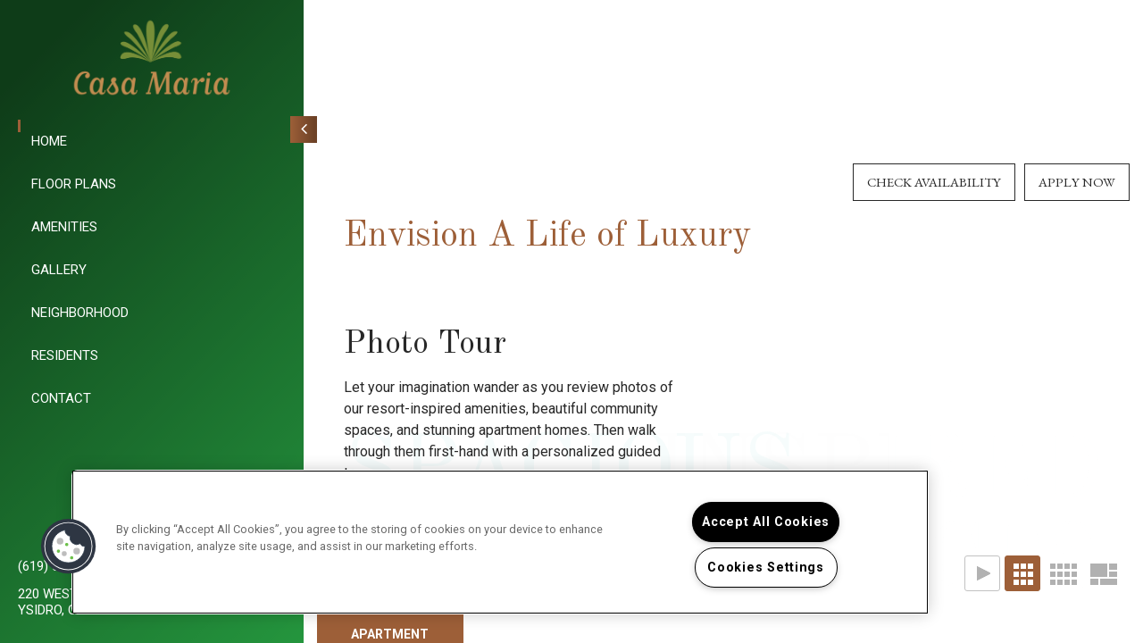

--- FILE ---
content_type: text/html; charset=utf-8
request_url: https://casamariaapts.com/Neighborhood.aspx
body_size: 46108
content:
<!DOCTYPE html PUBLIC "-//W3C//DTD XHTML 1.0 Strict//EN" "http://www.w3.org/TR/xhtml1/DTD/xhtml1-strict.dtd">
<html lang="en" xmlns="http://www.w3.org/1999/xhtml">
<head id="head"><title>
	San Ysidro, CA Neighborhood | Casa Maria Apartments San Ysidro, CA Neighborhood
</title><meta name="description" content="Located in San Ysidro, CA. Casa Maria Apartments has all the features you need in the San Ysidro area. Find out why so many call us home." /> 
<meta http-equiv="content-type" content="text/html; charset=UTF-8" /> 
<meta http-equiv="pragma" content="no-cache" /> 
<meta http-equiv="content-style-type" content="text/css" /> 
<meta http-equiv="content-script-type" content="text/javascript" /> 
<meta name="keywords" content="Located in San Ysidro, CA. Casa Maria Apartments has all the features you need in the San Ysidro area. Find out why so many call us home." /> 
<link href="/CMSPages/GetResource.ashx?stylesheetname=RPcssMaster_S0102-Wilshire" type="text/css" rel="stylesheet" />
<!-- MasterPageIncludes --><link href="https://ajax.googleapis.com/ajax/libs/jqueryui/1.9.1/themes/ui-lightness/jquery-ui.css" type="text/css" rel="preload" as="style" onload="this.rel='stylesheet'"></link><script src="https://ajax.googleapis.com/ajax/libs/jquery/1.8.2/jquery.min.js" type="text/javascript"></script><script src="https://ajax.googleapis.com/ajax/libs/jqueryui/1.9.0/jquery-ui.min.js" type="text/javascript"></script><script src="https://cs-cdn.realpage.com/CWS/1864406/CMSScripts/Custom/RPWebParts/global.min.js" type="text/javascript"></script><script src="https://cs-cdn.realpage.com/CWS/1864406/Accessibe/Accessibe.js" type="text/javascript"></script><!-- /MasterPageIncludes --><meta name="viewport" content="width=device-width,initial-scale=1" />
<meta name="geo.position" content="32.5541286;-117.0492119" />
<meta name="geo.placename" content="San Ysidro" />
<meta name="geo.region" content="US-CA" />
<meta name="ICBM" content="32.5541286, -117.0492119" />

<link type="text/css" href="https://cs-cdn.realpage.com/CWS/1864406/TemplateResources/Global/Icons/font-awesome.min.css" rel="stylesheet" />
<link type="text/css" href="https://cs-cdn.realpage.com/CWS/1864406/TemplateResources/Global/Icons/fontello.css" rel="stylesheet" />
<link rel="stylesheet" href="https://cs-cdn.realpage.com/CWS/1864406/GlobalResources/Bootstrap/css/bootstrap.min.css" />
<link rel="stylesheet" href="https://cs-cdn.realpage.com/CWS/1864406/GlobalResources/Bootstrap/css/bootstrap.min.css" />
<!-- <link rel="stylesheet" href="https://cs-cdn.realpage.com/CWS/1864406/CMSScripts/Custom/RPWebParts/fancybox3/jquery.fancybox.min.css"> -->

<script src="https://cs-cdn.realpage.com/CWS/1864406/CMSScripts/Custom/RPWebParts/global.min.js" type="text/javascript"></script>
<script src="https://ajax.googleapis.com/ajax/libs/jquery/2.2.4/jquery.min.js" type="text/javascript"></script>
<script src="https://ajax.googleapis.com/ajax/libs/jqueryui/1.12.1/jquery-ui.js" type="text/javascript"></script>
<script src="https://code.jquery.com/jquery-migrate-1.4.1.js" type="text/javascript"></script>
<script src="https://cs-cdn.realpage.com/CWS/1864406/GlobalResources/Bootstrap/js/bootstrap.min.js" type="text/javascript"></script>

<script src="https://cs-cdn.realpage.com/CWS/1864406/CMSScripts/Custom/RPWebParts/fancybox3/jquery.fancybox.js" type="text/javascript"></script>
<script src="https://cs-cdn.realpage.com/CWS/1864406/CMSScripts/Custom/RPWebParts/fancybox3/jquery.fancybox.min.js" type="text/javascript"></script>

<script type="text/javascript">
  var propNameVar = "Casa Maria Apartments";
  propNameVar = propNameVar.replace("'","\'");
  propNameVar = propNameVar.slice(0, 1);
  if("CM" != ""){
    propNameVar = "CM";
    propNameVar = propNameVar.replace("'","\'");
  }
</script>
<script src="https://cs-cdn.realpage.com/CWS/1864406/TemplateResources/Essentials/Wilshire/scripts/wilshire.js" type="text/javascript"></script>




<style>
  :root {
    --RPcolor1: #ffffff!important;
    --RPcolor2: #282828!important;
    --RPcolor3: #9d5f38!important;
    --RPcolor4: #25963e!important;
    --RPcolor5: #d0f0ef!important;
    --RPcolor6: #efefef!important;
    --RPcolor7: #000000!important;
    --RPcolor8: #ffffff!important;
    --RPcolor9: #ffffff!important;
  }
</style><script src="https://cdnjs.cloudflare.com/ajax/libs/gsap/1.16.1/TweenMax.min.js" type="text/javascript"></script>
<script src="https://cdnjs.cloudflare.com/ajax/libs/ScrollMagic/2.0.5/ScrollMagic.min.js" type="text/javascript"></script>
<script src="https://cdnjs.cloudflare.com/ajax/libs/ScrollMagic/2.0.5/plugins/animation.gsap.js" type="text/javascript"></script>
<script src="https://cdnjs.cloudflare.com/ajax/libs/gsap/1.17.0/plugins/ScrollToPlugin.min.js" type="text/javascript"></script>
<script src="https://cs-cdn.realpage.com/CWS/1864406/TemplateResources/Essentials/app.js" type="text/javascript"></script>
<script src="https://cs-cdn.realpage.com/CWS/1864406/TemplateResources/Global/scripts/expanderPlugin.js" type="text/javascript"></script>
<script src="https://cs-cdn.realpage.com/CWS/1864406/TemplateResources/Essentials/Wilshire/scripts/wilshire-home.js" type="text/javascript"></script>

<script type="text/javascript">
  var seohome          = {title: "Apartments for Rent in San Ysidro, CA | Casa Maria Apartments – Home", keywords: "CA Apartments Great San Ysidro, CA, Apartments for rent in CA, (619) 690-6634 Apartments CA", description: "Come to a home you deserve located in San Ysidro, CA. Casa Maria Apartments has everything you need . Call (619) 690-6634 today!"};
  var seofloorplans    = {title: "San Ysidro, CA Casa Maria Apartments Floor Plans | Apartments in San Ysidro, CA - Floor Plans", keywords: "See our spacious floor plans at our apartments in San Ysidro, CA. We have many floor plans available with multiple features.", description: "See our spacious floor plans at our apartments in San Ysidro, CA. We have many floor plans available with multiple features."};
  var seoamenities     = {title: "Apartment Rental Amenities in San Ysidro, CA | Casa Maria Apartments Amenities", keywords: "Find Apartments for Rent in San Ysidro, CA. Casa Maria Apartments has many of the amenities you are looking for. Take a look today! (619) 690-6634 ", description: "Find Apartments for Rent in San Ysidro, CA. Casa Maria Apartments has many of the amenities you are looking for. Take a look today! (619) 690-6634"};
  var seogallery       = {title: "Casa Maria Apartments Photo Gallery | San Ysidro, CA Apartment Pictures", keywords: "", description: "View all Casa Maria Apartments Apartments here. Quality Photo Gallery of Casa Maria Apartments! Contact us at (619) 690-6634."};
  var seoneighborhood  = {title: "San Ysidro, CA Neighborhood | Casa Maria Apartments San Ysidro, CA Neighborhood", keywords: "Located in San Ysidro, CA. Casa Maria Apartments has all the features you need in the San Ysidro area. Find out why so many call us home.", description: "Located in San Ysidro, CA. Casa Maria Apartments has all the features you need in the San Ysidro area. Find out why so many call us home."};
  var seocontact       = {title: "Contact Us Casa Maria Apartments | Casa Maria Apartments San Ysidro, CA - Contact Us", keywords: "Contact us today at Casa Maria Apartments and make San Ysidro your new home today. You will be happy you did! Call us (619) 690-6634", description: "Contact us today at Casa Maria Apartments and make San Ysidro your new home today. You will be happy you did! Call us (619) 690-6634"};
  var seostudents      = {title: "", keywords: "", description: ""};
  var seoparents       = {title: "CA Apartments, Apartments for rent in CA, (619) 690-6634", keywords: " Great San Ysidro, CA Apartments for Rent. Visit us today! (619) 690-6634.", description: "Come home to more in San Ysidro, CA | Casa Maria Apartments"};
  var seoseniors       = {title: "", keywords: "", description: ""};
  var seoresidents     = {title: "CA Apartments, Apartments for rent in CA, (619) 690-6634", keywords: " Great San Ysidro, CA Apartments for Rent. Visit us today! (619) 690-6634.", description: "Come home to more in San Ysidro, CA | Casa Maria Apartments"};  
</script>
<script src="https://cs-cdn.realpage.com/CWS/1864406/TemplateResources/Essentials/sps-v2.js" type="text/javascript"></script>
<script type="text/javascript">
  $(document).ready(function() {
    $('#home .welcome-text').expander({
      slicePoint:       450,  // default is 100
      expandText:       "<span class='readmore-button'>Read More<i class='fa fa-chevron-down' aria-hidden='true'></i><span>",
      userCollapseText: "<span class='readmore-button'>Read Less<i class='fa fa-chevron-up' aria-hidden='true'></i><span>",
      sliceOn:          "</p>",
      expandPrefix:     ""
    });
  });
  
</script> 
<link href="https://capi.myleasestar.com/v2/dimg/69314611/376x376/69314611.png" type="image/png" rel="shortcut icon" />
<link href="https://capi.myleasestar.com/v2/dimg/69314611/376x376/69314611.png" type="image/png" rel="icon" />
<link href="/CmsPages/GetResource.ashx?stylesheetname=rpWebpartCss_MediaViewer;rpWebpartCss_CookiesConsent;rpWebpartCss_BackgroundVideo;rpWebpartCss_AmenitiesWithLayouts;rpWebpartCss_GalleryWithLayouts;rpWebpartCss_MediaViewer;rpWebpartCss_NeighborhoodFullWidth;rpWebpartCSS_FAQ;rpWebpartCss_GallerySocial;rpWebPartCSS_SocialMedia;rpWebpartCss_ContactUsFloating;rpWebpartCss_TimeOut;rpWebPartCSS_SocialMedia;rpWebPartCSS_SocialMedia;rpWebpartCss_AdaHudicons;rpWebpartCss_RealPageLogo;RpWebpartCss_PopUp;rpWebpartCss_CCPA" type="text/css" rel="stylesheet" />

    <script type="text/javascript">var firstTouchEnabled=true</script>
    

    <style>
        :root {
            --RPcolor1: #ffffff !important;
            --RPcolor2: #282828 !important;
            --RPcolor3: #9d5f38 !important;
            --RPcolor4: #25963e !important;
            --RPcolor5: #d0f0ef !important;
            --RPcolor6: #efefef !important;
            --RPcolor7: #000000 !important;
            --RPcolor8: #ffffff !important;
            --RPcolor9: #ffffff !important;

            --RPHeaderFont: 'Old Standard TT', Helvetica, Arial, sans-serif;
            --RPBodyFont: 'Roboto', Helvetica, Arial, sans-serif;

            --FPCardImageHeight: 200px;
            --FPCardImageHeight-Medium: 200px;
            --FPCardImageHeight-Large: 200px;
            --FPModalImageHeight: 500px;
            --FPModalImageHeightMedium: 500px;
            --FPModalImageHeightLarge: 500px;
            --FPCardCarouselPadding: 15px;
            --FPCardCarouselPadding-Large: 30px;
        }
    </style>

    <script src="https://cdn.jsdelivr.net/npm/css-vars-ponyfill@1" type="text/javascript"></script>
    <script src="/RPWebParts/General/CommonData.js" type="text/javascript"></script>
    <script type="text/javascript">
        cssVars();
    </script>
    
    <script type="text/javascript">
        var sourcesList = JSON.parse('[{"DisplayName":"Apartment Guide","PmSourceId":"S000000036"},{"DisplayName":"ApartmentFinder.com","PmSourceId":"S000000041"},{"DisplayName":"ApartmentGuide.com","PmSourceId":"S000000003"},{"DisplayName":"ApartmentMatching.com","PmSourceId":"S000000004"},{"DisplayName":"ApartmentRatings.com","PmSourceId":"S000000042"},{"DisplayName":"Apartments.com","PmSourceId":"S000000005"},{"DisplayName":"Billboard","PmSourceId":"S000000019"},{"DisplayName":"Brochure/Flyer","PmSourceId":"S000000020"},{"DisplayName":"CraigsList.com","PmSourceId":"S000000044"},{"DisplayName":"Current Resident","PmSourceId":"S000000027"},{"DisplayName":"Drive by","PmSourceId":"S000000021"},{"DisplayName":"ForRent.com","PmSourceId":"S000000008"},{"DisplayName":"Google.com","PmSourceId":"S000000040"},{"DisplayName":"LivingChoices.com","PmSourceId":"S000000002"},{"DisplayName":"Locator Service","PmSourceId":"S000000015"},{"DisplayName":"Move.com","PmSourceId":"S000000049"},{"DisplayName":"MoveForFree.com","PmSourceId":"S000000045"},{"DisplayName":"MyNewPlace.com","PmSourceId":"S000000039"},{"DisplayName":"Other","PmSourceId":"S000000026"},{"DisplayName":"Prior resident","PmSourceId":"S000000029"},{"DisplayName":"Property web site","PmSourceId":"S000000001"},{"DisplayName":"Radio Advertising","PmSourceId":"S000000025"},{"DisplayName":"Referral companies/merchants","PmSourceId":"S000000030"},{"DisplayName":"Rent.com","PmSourceId":"S000000012"},{"DisplayName":"Rentals.com","PmSourceId":"S000000010"},{"DisplayName":"Sign","PmSourceId":"S000000023"},{"DisplayName":"Yahoo.com","PmSourceId":"S000000048"},{"DisplayName":"Yellow pages","PmSourceId":"S000000022"}]');
        var propertyKey = '8U8418426655';
        var propertyId = '8184665';
        var leadList = [
                { hcLeadChannelName: "Apartment Finder", Domain: "ApartmentFinder.com"},
                { hcLeadChannelName: "Apartment Home Living Export", Domain: "ApartmentHomeLiving.com"},
                { hcLeadChannelName: "ApartmentGuide.com", Domain: "ApartmentGuide.com"},
                { hcLeadChannelName: "Apartments.com Network", Domain: "Apartments.com" },
                { hcLeadChannelName: "Rent.com", Domain: "Rent.com" },
                { hcLeadChannelName: "ForRent.com", Domain: "ForRent.com" },
                { hcLeadChannelName: "Move.com", Domain: "Move.com" },
                { hcLeadChannelName: "ApartmentFinder.com", Domain: "ApartmentFinder.com" },
                { hcLeadChannelName: "ApartmentShowcase.com", Domain: "ApartmentShowcase.com" },
                { hcLeadChannelName: "ApartmentList.com", Domain: "ApartmentList.com" },
                { hcLeadChannelName: "Zillow Rental Network", Domain: "zillow.com" },
                { hcLeadChannelName: "LiveLovely.com", Domain: "LiveLovely.com" },
                { hcLeadChannelName: "Google.com", Domain: "Google.com" },
                { hcLeadChannelName: "MyLeasestar", Domain: "myleasestar.com" },
                { hcLeadChannelName: "Greystar", Domain: "greystar.com" }
            ];
        
        //Defined in CommonData
        //matchedSource = f_getSessionStorage('matchedSource');
        //matchedSourceId = f_getSessionStorage('matchedSourceId');
        
        tryMatchingSourceFromReferrerUrl(window.document, sourcesList);
    </script>
    
        <script type="text/javascript">
            var utmConfigInfo = '';

            $(document).ready(function () {
                commonDataOnReady(document, sourcesList);
            });


                function setSEONumber(phoneNumber) {
                    $('.seo-number').each(function() {
                        if ($(this).find('span').length) {
                            $(this).find('span').html(phoneNumber);
                        } else {
                            $(this).html(phoneNumber);
                        }

                        if ($(this).attr('href') && $(this).attr('href').indexOf('tel:') > -1)
                            $(this).attr('href', 'tel: ' + phoneNumber);
                        if ($(this).attr('onclick') && $(this).attr('onclick').indexOf('f_analyticsSendEvent(') > -1) {
                            $(this).attr('onclick', "f_analyticsSendEvent('general', 'click-phone-number', '" + phoneNumber + '\')');
                        }
                    });

                    
            }

        </script>
    
    <script type="text/javascript">
        try {
            let myAccessibe = new RpAcsb()
            myAccessibe.config = {
                positionX: 'right',
                positionY: 'bottom',
                offsetX: 20,
                offsetY: 20,
                hideTrigger: false,
                statementLink: 'https://www.realpage.com/accessibility-statement/'
            }
            myAccessibe.init()
        }
        catch (err) {
            console.log("Accessibe Script not available");
        } 
    </script>

                <!-- OG Image Information -->
                <meta property="og:image" content="https://capi.myleasestar.com/v2/dimg-crop/69314565/1200x1200/69314565.png" />
                <!-- END OG Image Information --><script type="text/javascript">var propertyId='8184665';var lsApi='https://c-leasestar-api.realpage.com';var cacheUrl='';</script><script type="text/javascript">var leadObj=[{"PhoneNumber":"(619) 690-6634","LeadChannelName":"Apartments.com Network"},{"PhoneNumber":"(619) 690-6634","LeadChannelName":"Rent."},{"PhoneNumber":"(619) 690-6634","LeadChannelName":"Syndication"},{"PhoneNumber":"(619) 690-6634","LeadChannelName":"Website"}];var googleCallTrackingEnabled = false;</script>
<link rel="canonical" href="https://www.casamariaapts.com/Neighborhood.aspx" />
    <!-- ExternalResources_Header -->
    
    <!-- /ExternalResources_Header -->
<script type="text/javascript">dataLayer = [{'propertyId': '8184665' ,'companyId': '609' ,'productTypeId': '6131'}];</script><!-- Google Tag Manager Header --> <script type="text/javascript">(function(w,d,s,l,i){w[l]=w[l]||[];w[l].push({"gtm.start":
                                new Date().getTime(),event:"gtm.js"});var f=d.getElementsByTagName(s)[0],
                                j=d.createElement(s),dl=l!="dataLayer"?"&l="+l:"";j.async=true;j.src=
                                "//www.googletagmanager.com/gtm.js?id="+i+dl;f.parentNode.insertBefore(j,f);
                                })(window,document,"script","dataLayer","GTM-PTHFCNR");
                            </script><script type="application/ld+json">{"@context":"http://schema.org","@type":"Apartment","name":"Casa Maria Apartments","image":"https://capi.myleasestar.com/v2/dimg/69314565/400x400/69314565.png","url":"https://www.casamariaapts.com","telephone":"(619) 690-6634","address":{"@type":"PostalAddress","streetAddress":"220 West San Ysidro Boulevard","addressLocality":"San Ysidro","addressRegion":"CA","postalCode":"92173","addressCountry":"USA"},"geo":{"@type":"GeoCoordinates","latitude":32.5541286,"longitude":-117.0492119},"openingHoursSpecification":[{"@type":"OpeningHoursSpecification","dayOfWeek":"Monday","opens":"8:00AM","closes":"1:00PM"},{"@type":"OpeningHoursSpecification","dayOfWeek":"Tuesday","opens":"8:00AM","closes":"1:00PM"},{"@type":"OpeningHoursSpecification","dayOfWeek":"Wednesday","opens":"8:00AM","closes":"1:00PM"},{"@type":"OpeningHoursSpecification","dayOfWeek":"Thursday","opens":"8:00AM","closes":"1:00PM"},{"@type":"OpeningHoursSpecification","dayOfWeek":"Friday","opens":"8:00AM","closes":"1:00PM"},{"@type":"OpeningHoursSpecification","dayOfWeek":"Saturday","opens":"8:00AM","closes":"1:00PM"},{"@type":"OpeningHoursSpecification","dayOfWeek":"Sunday","opens":"8:00AM","closes":"1:00PM"}]}</script><link href="https://cs-cdn.realpage.com/CWS/1864406/CMSScripts/Custom/RPWebParts/fancybox3/jquery.fancybox.css" type="text/css" rel="preload" as="style" onload="this.rel='stylesheet'" />
<script type="text/javascript">var mvTourText = ''; var mvColor = '9d5f38'; mvBtnAnimation = 'spin'</script><script type="text/javascript">var mvTours = null</script><script src="https://cs-cdn.realpage.com/CWS/1864406/CMSScripts/Custom/RPWebParts/fancybox3/jquery.fancybox.js" type="text/javascript" defer="defer"></script><script src="https://cs-cdn.realpage.com/CWS/1864406/CMSScripts/Custom/RPWebParts/media-viewer.js" type="text/javascript" defer="defer"></script><link href="https://cs-cdn.realpage.com/CWS/1864406/CMSScripts/Custom/RPWebParts/fancybox3/jquery.fancybox.css" type="text/css" rel="preload" as="style" onload="this.rel='stylesheet'" />
<script src="https://cs-cdn.realpage.com/CWS/1864406/CMSScripts/Custom/RPWebParts/cookies-consent.js" type="text/javascript" defer="defer"></script><link href="/CMSPages/GetResource.ashx?stylesheetfile=/assets/common/header/css/header.css" type="text/css" rel="stylesheet" />
<script type="text/javascript">var headerTemplate = 'header9';</script><script type="text/javascript">var socialNetworkDetailsList = null</script><link href="https://cs-cdn.realpage.com/CWS/1864406/App_Themes/Global/RPWebParts/flexslider.css" type="text/css" rel="preload" as="style" onload="this.rel='stylesheet'" />
<script src="https://cs-cdn.realpage.com/CWS/1864406/CMSScripts/Custom/RPWebParts/jquery.flexslider-min.js" type="text/javascript" defer="defer"></script><script type="text/javascript">var floorPlanTemplate = 'floorplan1';</script><link href="https://cs-cdn.realpage.com/CWS/1864406/CMSScripts/Custom/RPWebParts/fancybox3/jquery.fancybox.css" type="text/css" rel="stylesheet" />
<script src="https://cs-cdn.realpage.com/CWS/1864406/CMSScripts/Custom/RPWebParts/jquery.mobile.toucheventsonly.min.js" type="text/javascript" async="async"></script><link href="https://cs-cdn.realpage.com/CWS/1864406/CMSScripts/Custom/RPWebParts/fancybox3/jquery.fancybox.css" type="text/css" rel="preload" as="style" onload="this.rel='stylesheet'" />
<script src="https://cs-cdn.realpage.com/CWS/1864406/CMSScripts/Custom/RPWebParts/masonry/masonry.pkgd.min.js" type="text/javascript" defer="defer"></script><script type="text/javascript">var latitude='32.5541286',longitude='-117.0492119',name='Casa Maria Apartments',addressLine1='220 West San Ysidro Boulevard',city='San Ysidro',addressState='CA',addressPostalCode='92173',phonesNumber='(619) 690-6634',website='',walkScore='77',searchRadius='4023.36';</script><link href="https://cs-cdn.realpage.com/CWS/1864406/GlobalResources/datepicker.css" type="text/css" rel="preload" as="style" onload="this.rel='stylesheet'" />
<script src="https://cs-cdn.realpage.com/CWS/1864406/GlobalResources/datepicker.js" type="text/javascript" defer="defer"></script><link href="https://cs-cdn.realpage.com/CWS/1864406/TemplateResources/Global/Icons/font-awesome.min.css" type="text/css" rel="preload" as="style" onload="this.rel='stylesheet'" />
<script type="text/javascript">
(function(i,s,o,g,r,a,m){i['GoogleAnalyticsObject']=r;i[r]=i[r]||function(){(i[r].q=i[r].q||[]).push(arguments)},i[r].l=1*new Date();a=s.createElement(o),m=s.getElementsByTagName(o)[0];a.async=1;a.src=g;m.parentNode.insertBefore(a,m)})(window,document,'script','//www.google-analytics.com/analytics.js','ga');(function(w,d,s,l,i){w[l]=w[l]||[];w[l].push({'gtm.start':new Date().getTime(),event:'gtm.js'});var f=d.getElementsByTagName(s)[0],j=d.createElement(s),dl=l!='dataLayer'?'&l='+l:'';j.async=true;j.src='https://www.googletagmanager.com/gtm.js?id='+i+dl;f.parentNode.insertBefore(j,f);})(window,document,'script','dataLayer','GTM-PGXC6VC');var RpUniqueUserId = f_getAnalyticsUserValueFromCookie('RP_LSWS_USER');let customDimensions = {}; customDimensions.dimension4 = '8184665'; customDimensions.dimension5 = '609'; customDimensions.dimension9 = RpUniqueUserId; customDimensions.dimension10 = 's0102-wilshire'; customDimensions.dimension11 = new Date().getTime(); customDimensions.dimension18 = '0'; customDimensions.dimension19 = '46826'; dataLayer.push({customDimensions});ga('set', { 'dimension4': 8184665, 'dimension5': 609, 'dimension9': RpUniqueUserId, 'dimension10': 's0102-wilshire', 'dimension11': new Date().getTime(), 'dimension18':'0', 'dimension19': 46826 });ga('send', 'pageview');
</script>
<script>(window.BOOMR_mq=window.BOOMR_mq||[]).push(["addVar",{"rua.upush":"false","rua.cpush":"false","rua.upre":"false","rua.cpre":"false","rua.uprl":"false","rua.cprl":"false","rua.cprf":"false","rua.trans":"","rua.cook":"false","rua.ims":"false","rua.ufprl":"false","rua.cfprl":"false","rua.isuxp":"false","rua.texp":"norulematch","rua.ceh":"false","rua.ueh":"false","rua.ieh.st":"0"}]);</script>
                              <script>!function(e){var n="https://s.go-mpulse.net/boomerang/";if("False"=="True")e.BOOMR_config=e.BOOMR_config||{},e.BOOMR_config.PageParams=e.BOOMR_config.PageParams||{},e.BOOMR_config.PageParams.pci=!0,n="https://s2.go-mpulse.net/boomerang/";if(window.BOOMR_API_key="Y2PYZ-3WZ5U-9VEDC-WUEHY-8N7AV",function(){function e(){if(!o){var e=document.createElement("script");e.id="boomr-scr-as",e.src=window.BOOMR.url,e.async=!0,i.parentNode.appendChild(e),o=!0}}function t(e){o=!0;var n,t,a,r,d=document,O=window;if(window.BOOMR.snippetMethod=e?"if":"i",t=function(e,n){var t=d.createElement("script");t.id=n||"boomr-if-as",t.src=window.BOOMR.url,BOOMR_lstart=(new Date).getTime(),e=e||d.body,e.appendChild(t)},!window.addEventListener&&window.attachEvent&&navigator.userAgent.match(/MSIE [67]\./))return window.BOOMR.snippetMethod="s",void t(i.parentNode,"boomr-async");a=document.createElement("IFRAME"),a.src="about:blank",a.title="",a.role="presentation",a.loading="eager",r=(a.frameElement||a).style,r.width=0,r.height=0,r.border=0,r.display="none",i.parentNode.appendChild(a);try{O=a.contentWindow,d=O.document.open()}catch(_){n=document.domain,a.src="javascript:var d=document.open();d.domain='"+n+"';void(0);",O=a.contentWindow,d=O.document.open()}if(n)d._boomrl=function(){this.domain=n,t()},d.write("<bo"+"dy onload='document._boomrl();'>");else if(O._boomrl=function(){t()},O.addEventListener)O.addEventListener("load",O._boomrl,!1);else if(O.attachEvent)O.attachEvent("onload",O._boomrl);d.close()}function a(e){window.BOOMR_onload=e&&e.timeStamp||(new Date).getTime()}if(!window.BOOMR||!window.BOOMR.version&&!window.BOOMR.snippetExecuted){window.BOOMR=window.BOOMR||{},window.BOOMR.snippetStart=(new Date).getTime(),window.BOOMR.snippetExecuted=!0,window.BOOMR.snippetVersion=12,window.BOOMR.url=n+"Y2PYZ-3WZ5U-9VEDC-WUEHY-8N7AV";var i=document.currentScript||document.getElementsByTagName("script")[0],o=!1,r=document.createElement("link");if(r.relList&&"function"==typeof r.relList.supports&&r.relList.supports("preload")&&"as"in r)window.BOOMR.snippetMethod="p",r.href=window.BOOMR.url,r.rel="preload",r.as="script",r.addEventListener("load",e),r.addEventListener("error",function(){t(!0)}),setTimeout(function(){if(!o)t(!0)},3e3),BOOMR_lstart=(new Date).getTime(),i.parentNode.appendChild(r);else t(!1);if(window.addEventListener)window.addEventListener("load",a,!1);else if(window.attachEvent)window.attachEvent("onload",a)}}(),"".length>0)if(e&&"performance"in e&&e.performance&&"function"==typeof e.performance.setResourceTimingBufferSize)e.performance.setResourceTimingBufferSize();!function(){if(BOOMR=e.BOOMR||{},BOOMR.plugins=BOOMR.plugins||{},!BOOMR.plugins.AK){var n=""=="true"?1:0,t="",a="z54ccjixzmyjm2jszmva-f-feaf45f98-clientnsv4-s.akamaihd.net",i="false"=="true"?2:1,o={"ak.v":"39","ak.cp":"1592120","ak.ai":parseInt("1022256",10),"ak.ol":"0","ak.cr":11,"ak.ipv":4,"ak.proto":"http/1.1","ak.rid":"68a225c8","ak.r":40049,"ak.a2":n,"ak.m":"","ak.n":"essl","ak.bpcip":"13.58.86.0","ak.cport":7875,"ak.gh":"23.206.192.179","ak.quicv":"","ak.tlsv":"tls1.2","ak.0rtt":"","ak.0rtt.ed":"","ak.csrc":"-","ak.acc":"bbr","ak.t":"1764936490","ak.ak":"hOBiQwZUYzCg5VSAfCLimQ==a/zOouocNaXe1KMDMNhFsIAb5b1pBPpU72eY1OVRCKmM8AUJ4ubsd4t5ZKaowzSXCl27XxJlSA3H49JhhSf2+KZuRl5XsdzpG72LbirSh/tQeD9BUp6UKb1extE8CqGfBEBilQ51ntJ4LRzyiIXLuiSpt6pp6gBd9QvmW+Uv5M04bNuNY7OTiyyBAk+Lim8EZc7CVrUi8lJlUUyBOj2xbrcha3IyXOJzfbAjrkRqR1CP2GRVOV+9pKqmvbZBGEWAnzyaWijIIX/YLmWd3K9S1gDHu796A3bJeNZK1H1IPvu3mK4WGriAcu6wUJk1sTOpt+JQWor2mD3q6ipXaFDlfoitCtelZZkOdqjKxR/spdqBGX7LbawSh6ADLlWF8hzSpEoFTRhjBYzpOMUBF0DoX48jwBaFJLY/hnpnfD8KhP8=","ak.pv":"6","ak.dpoabenc":"","ak.tf":i};if(""!==t)o["ak.ruds"]=t;var r={i:!1,av:function(n){var t="http.initiator";if(n&&(!n[t]||"spa_hard"===n[t]))o["ak.feo"]=void 0!==e.aFeoApplied?1:0,BOOMR.addVar(o)},rv:function(){var e=["ak.bpcip","ak.cport","ak.cr","ak.csrc","ak.gh","ak.ipv","ak.m","ak.n","ak.ol","ak.proto","ak.quicv","ak.tlsv","ak.0rtt","ak.0rtt.ed","ak.r","ak.acc","ak.t","ak.tf"];BOOMR.removeVar(e)}};BOOMR.plugins.AK={akVars:o,akDNSPreFetchDomain:a,init:function(){if(!r.i){var e=BOOMR.subscribe;e("before_beacon",r.av,null,null),e("onbeacon",r.rv,null,null),r.i=!0}return this},is_complete:function(){return!0}}}}()}(window);</script></head>
<body class="LTR Unknown ENUS ContentBody">
    <!-- Google Tag Manager -->
                            <noscript>
                                <iframe src="//www.googletagmanager.com/ns.html?id=GTM-PTHFCNR" height="0" width="0" style="display:none;visibility:hidden"></iframe>
                            </noscript>
                         <!-- End Google Tag Manager -->

	    
	
    

<script type="text/javascript">
    var displayModal = false;
    if(navigator.userAgent.indexOf('MSIE')!==-1 || navigator.appVersion.indexOf('Trident/') > -1){
        displayModal = true;
    }


    // POLYFILLS
    if (typeof IntersectionObserver == 'undefined') {
            var intersectionObserverScript = document.createElement("script");
            intersectionObserverScript.type = "text/javascript";
            intersectionObserverScript.setAttribute("src", '/CMSScripts/Custom/Polyfill/intersection-observer.js');
            document.documentElement.firstChild.appendChild(intersectionObserverScript);
    }
    if (navigator.userAgent.toLocaleLowerCase().indexOf('chrome') == -1) {
        var preloadCssScript = document.createElement("script");
            preloadCssScript.type = "text/javascript";
            preloadCssScript.setAttribute("src", '/CMSScripts/Custom/Polyfill/cssrelpreload.js');
            document.documentElement.firstChild.appendChild(preloadCssScript);
    }

    // END POLYFILLS
    //For TESTING
    //displayModal = true;
    $(document).ready(function () {
        var cookie = f_getBrowserSessionCookie('showBrowserVersionOnPageLoad');
        //For TESTING
        //var cookie = null;

        if (displayModal && cookie == null) {
            $('.oB-overlay').show();
            $('#oldBrowserModal').show();
            var html = htmlStringBuilder();
            $('#oldBrowserModal').append(html);
            f_setBrowserSessionCookie('showBrowserVersionOnPageLoad', false);
        }
        $('#closeBrowserModalButton').on('click', function() {
            $('.oB-overlay').hide();
            $('#oldBrowserModal').hide();
        });
    });

    function f_setBrowserSessionCookie(cookieName, value) {
        document.cookie = cookieName + "=" + value;
    }

    function f_getBrowserSessionCookie(cookieName) {
        var cookieValue = document.cookie;
        var cookieStart = cookieValue.indexOf(" " + cookieName + "=");
        if (cookieStart == -1) {
            cookieStart = cookieValue.indexOf(cookieName + "=");
        }
        if (cookieStart == -1) {
            cookieValue = null;
        }
        else {
            cookieStart = cookieValue.indexOf("=", cookieStart) + 1;
            var cookieEnd = cookieValue.indexOf(";", cookieStart);
            if (cookieEnd == -1) {
                cookieEnd = cookieValue.length;
            }
            cookieValue = unescape(cookieValue.substring(cookieStart, cookieEnd));
        }
        return cookieValue;
    }

    function htmlStringBuilder() {
        var buildHtml = '<div class="oB-dialog">'+
				'<div class="oB-content">'+
					'<div class="oB-header">'+
						'<h4>For the best website experience, please update your browser</h4>'+
					'</div>'+
					'<div class="oB-body">'+
						'<p>Just click on the icons to get to the download page</p>'+
						'<div class="browserSelect">'+					
							'<div class="browserIconContainer" id="firefoxTab">'+
								'<div class="browserColumn">'+
									'<a class="browserLink" href="https://www.mozilla.org/en-US/firefox/new/?v=1" target="_blank" aria-label="Firefox Download" tabindex="0">'+
										'<div class="browserImage"><img src="https://cs-cdn.realpage.com/CWS/1864406/GlobalResources/BrowserIcons/firefoxLogo.png" aria-hidden="true" alt="Firefox" /></div>'+
										'<div class="browserName">Firefox</div>'+
									'</a>'+
								'</div>'+
							'</div>'+
							'<div class="browserIconContainer" id="chromeTab">'+
								'<div class="browserColumn">'+
									'<a class="browserLink" href="https://www.google.com/chrome/browser/desktop/" target="_blank" aria-label="Chrome Download" tabindex="0">'+
										'<div class="browserImage"><img src="https://cs-cdn.realpage.com/CWS/1864406/GlobalResources/BrowserIcons/chromeLogo.png" aria-hidden="true" alt="Chrome" /></div>'+
										'<div class="browserName">Chrome</div>'+
									'</a>'+
								'</div>'+
							'</div>'+
							'<div class="browserIconContainer" id="safariTab">'+
								'<div class="browserColumn">'+
									'<a class="browserLink" href="https://support.apple.com/downloads/safari" target="_blank" aria-label="Safari Download" tabindex="0">'+
										'<div class="browserImage"><img src="https://cs-cdn.realpage.com/CWS/1864406/GlobalResources/BrowserIcons/safariLogo.png" aria-hidden="true" alt="Safari"/></div>'+
										'<div class="browserName">Safari</div>'+
									'</a>'+
								'</div>'+
							'</div>'+
                           ' <div class="browserIconContainer" id="edgeTab">'+
								'<div class="browserColumn">'+
									'<a class="browserLink" href="https://www.microsoft.com/en-us/windows/microsoft-edge#0QiY0Omq3i5Z0krF.97" target="_blank" aria-label="Edge Download" tabindex="0">'+
										'<div class="browserImage"><img src="https://cs-cdn.realpage.com/CWS/1864406/GlobalResources/BrowserIcons/edgeLogo.png" aria-hidden="true" alt="Edge"/></div>'+
										'<div class="browserName">Edge</div>'+
									'</a>'+
								'</div>'+
							'</div>'+			
						'</div>'+
					'</div>'+
					'<button id="closeBrowserModalButton" type="button" aria-label="close" tabindex="0">Close Window</button>'+
					'<div class="oB-footer">'+
						'</p>By closing this window you acknowledge that your experience on this website may be degraded</p>'+
					'</div>'+
				'</div>';
        console.log(buildHtml);
        return buildHtml;
    }
</script>
        <style>
        #oldBrowserModal {
            font-family: 'Arial', sans-serif;
        }
        #oldBrowserModal .oB-header h4, #oldBrowserModal .oB-body p {
            color: #666;
            font-weight: bold;
        }
        #oldBrowserModal .oB-header h4 {font-size: 20px;}
        #oldBrowserModal .oB-body p {
            font-size: 16px;
            padding: 0 15px 15px;
        }
        #oldBrowserModal .browserIconContainer {
            width: 90px;
            display: inline-block;
            text-align: center;
            margin-bottom: 15px;
        }
        #oldBrowserModal .browserSelect {font-size: 14px;}
        #oldBrowserModal #explorerTab {width: 140px;}
        #oldBrowserModal .browserImage img {
            height: 60px;
            width: 60px;
            margin-bottom:10px;
            border: none !important;
        }
        #oldBrowserModal a.browserLink {
            color: #666;
            text-decoration: none;
        }
        #oldBrowserModal #closeBrowserModalButton {
            background: #42a5f5;
            color: #fff;
            border: none;
            padding: 15px 45px;
            border-radius: 500px;
            font-size: 16px;
            cursor: pointer;
        }
        #oldBrowserModal .oB-content {text-align:center;}
        #oldBrowserModal :focus {
            outline: -webkit-focus-ring-color auto 0px;
        }
        #oldBrowserModal .oB-content {border-radius: 0;}
        .oB-overlay {
            position: fixed;
            z-index: 2000;
            height: 100%;
            width: 100%;
            top: 0;
            left: 0;
            background: rgba(0,0,0,0.5);
        }
        #oldBrowserModal .oB-header {
            border-bottom: 1px solid rgba(0,0,0,.1);
            padding: 15px;
        }
        #oldBrowserModal .oB-body {
             padding: 15px;
        }
        #oldBrowserModal .oB-footer {
            font-size: 12px;
            padding: 15px;
            text-align: center;
            border: none;
            color: #666;
        }
        @media (min-width: 768px) {
            #oldBrowserModal .oB-dialog {width: 690px;}
            #oldBrowserModal {
                position: absolute;
                z-index: 2001;
                top: 10%;
                left: 50%;
                background: #fff;
                transform: translate(-50%, 0);
                -ms-transform: translate(-50%, 0);
            }
        }
        @media (max-width: 767px) {
            #oldBrowserModal {
                position: relative;
                z-index: 2001;
                margin: 5% auto 5%;
                background: #fff;
                width: 95%;
            }
        }                             
</style>

<div class="oB-overlay" style="display: none;"></div> <div id="oldBrowserModal" style="display: none;"></div>
    <form method="post" action="/Neighborhood.aspx" id="form">
<input type="hidden" name="__VIEWSTATE" id="__VIEWSTATE" value="viOgNraaFeZSDp4HmLl7kH/iXDzLQTykuI3C0yBFJOAT1V6QuUlJLtNjfp9cLhxhmG1lXDifjIcYWwiiNTAIQN/nhXXlQb9nYu1qEan+qUJz2/qZRPTEMWIOSuWbRqwd4w+Eq5uCJgIDwQ2NKfGQQvOP7G8D0yPbiGn/wQyeRkfP2HisTAqJLtZB1VoA0Roj5DNU4NzL4eIUTlbA/Mk9+W81f8SBBIby59xatkcnfP0+77czC/+DWZ4YYFgat0zuIid8t5Yh9BndnYyyiSDzF7VMZqZP4eDhpQNymX28F9iqfE3GUKEg8xB+0LolC1dMuV1lE9R8t+bm21vpOed2YaTpeRlt5Mfg1k921hglDROKLnx/LRiS95tseOWpZxOnssDaW85D5Wyw4oxqLfjSGDsX6QtwATAsczTmfE/KKYewwQ79gOA2+3SDDwLxSazoMzV0/+aSYDxZCuSU8cAFNUd0YKGeqsl3/yt37aIw0ABFZKIUmlMjGQ0OJliso5rFgzwZTBWQ2Jp+v9yeq1Rm2knoxsBJl/a+YJh2GygcbsRJzxk7O9UI6LQDOYsLlJSHvsXMdTlgF9eVyPjj9436qmFWrRszPgzsK7gv1bHWqUNERCESrIKzkdKOxgSGyVcUdniTBbs51DgNjXJi+LzVtkAMvYGrWvyMPb0uA9g145ST9/[base64]/SnmMyh2d5MfE2Wv1abkWSRfO6xK4PDijNH1mHMDHxs6cG8l5aACWHnlsEzTs2RTJXT3wTVyks/MztnqqD5JZE55z6gvfw7YSZa0ZpQTJ47XRTdcwxz9niR6apT91MKbQzdi+tyLSO+MtagMXTolpR3/sDPIaGki77d3DSQ+5f/y3iv06nNVzzyWB6VMk8y0kJuVEQLv2vChXlUyAAqXBrJQG8ZTyCjsphUIyAgZfpdKcZRfbQOQZeo/4keM1wh+NOqSvhDjcE40K10/uuxwPzDCICd2W29gOmowQtBaDSTyR/tgaFpW4oKYNMJ3GYjasjUHXxPFkoST4S6GjDg+KGVaCfBWBt+MJtb9gJZ3aM7oQRSEsJMjL5ETdhQeOA0OMcnlblUtflzvrILP93T3WFqxBNjOc6rQLqiZKjiWuPPppDTKuC6RhSlHGRcDJIjBd61DQsH3nU7ZShVwCg/WMvnB2o6j4OJTqDF99D9kJ21Q+mkWGY5jA82kVCn5C2xWa+Xq1iRT0SyRK5fUBdBIv99nvZA0hlTLxNnG5ebBlGmVQMiUJhWc9BZVLL6IxetixtL3JwKqtCA4QHCzwcMlxda0iuIoctxmMiq+g12qbS2u/DvKvQ2eAx9/zH1Zv8UnEsCykP518H9CKVoEkJSeDNwMXUbQltMG3CQb89qtvZgnbivtDyULH9O0HRX3Bc9C3ExOiCU//PGLJUFBm/fsRXQho78t81r4Vy/nZ1q5QoZpaQ/0zloa4neejVuqrUsg==" />


<script src="/assets/common/header/js/header.js" type="text/javascript"></script><input type="hidden" name="lng" id="lng" value="en-US" />
<script type="text/javascript">
	//<![CDATA[

function PM_Postback(param) { if (window.top.HideScreenLockWarningAndSync) { window.top.HideScreenLockWarningAndSync(1080); } if(window.CMSContentManager) { CMSContentManager.allowSubmit = true; }; __doPostBack('m$am',param); }
function PM_Callback(param, callback, ctx) { if (window.top.HideScreenLockWarningAndSync) { window.top.HideScreenLockWarningAndSync(1080); }if (window.CMSContentManager) { CMSContentManager.storeContentChangedStatus(); };WebForm_DoCallback('m$am',param,callback,ctx,null,true); }
//]]>
</script>
<script src="/ScriptResource.axd?d=NJmAwtEo3Ipnlaxl6CMhvgm388C7z57L5COL7njlfxHabVp02JjeGBqhojV0DvhOls37naEdTKvtve-DZGAUfkLhXnkKZ0JM5n8W_iT84YozJbVtHk6XR7HfTxh00jaQbIJ5RlBvWf7fnz-N3zpSVKNk_Hm4b82dGd4p6rDl7rs1&amp;t=32e5dfca" type="text/javascript"></script>
<script type="text/javascript">
	//<![CDATA[

var CMS = CMS || {};
CMS.Application = {
  "language": "en",
  "imagesUrl": "/CMSPages/GetResource.ashx?image=%5bImages.zip%5d%2f",
  "isDebuggingEnabled": false,
  "applicationUrl": "/",
  "isDialog": false,
  "isRTL": "false"
};

//]]>
</script>
<input type="hidden" name="__VIEWSTATEGENERATOR" id="__VIEWSTATEGENERATOR" value="A5343185" />
        
        <div id="ctxM">

</div>
        

  
  





<!-- MediaViewer Added -->
<div class="bodyContainer">
  





















<div id="p_lt_Header_Header_pnlHeader9" class="widget header-widget header-widget-9-10">
	
    <div class="mobiHeader">
        <a class="seo-number" href="tel:(619) 690-6634" onclick="f_analyticsSendEvent('general', 'click-phone-number', '(619) 690-6634')">(619) 690-6634</a>
        <div class="hamBtnMobile">
	        <span></span>
	        <span></span>
	        <span></span>
	        <span></span>
        </div>
    </div>
    <header class="bodyFlex bodySidebar">
        <div class="btnNavOpen"><i class="fa fa-angle-right"></i></div>
        <div class="sidebar">
            <div class="sidebarFlex logo-main">
                <a id="logo" class="logo scroll-notice header-logo" href="/home" title="Home">
                    <img src="https://capi.myleasestar.com/v2/dimg/69314565/400x400/69314565.png" alt="Casa Maria Apartments" />
                </a>
            </div>
            <div class="sidebarFlex nav-main">
                <div class="nav-progress-bar"></div>
	            
		<ul id="headerNav9" class="CMSListMenuUL">
			<li class="homeNav">
				<a class="CMSListMenuLink" href="/">Home</a>
			</li>
			<li class="floor-plansNav">
				<a class="CMSListMenuLink" href="/Floor-Plans.aspx">Floor Plans</a>
			</li>
			<li class="amenitiesNav">
				<a class="CMSListMenuLink" href="/Amenities.aspx">Amenities</a>
			</li>
			<li class="galleryNav">
				<a class="CMSListMenuLink" href="/Gallery.aspx">Gallery</a>
			</li>
			<li class="neighborhoodNav">
				<a class="CMSListMenuLinkHighlighted" href="/Neighborhood.aspx">Neighborhood</a>
			</li>
			<li class="residentsNav">
				<a class="CMSListMenuLink" href="/Residents.aspx">Residents</a>
			</li>
			<li class="contactNav">
				<a class="CMSListMenuLink" href="/Contact.aspx">Contact</a>
			</li>

		</ul>

	

            </div>
            <div class="sidebarFlex sidebar-footer">
                <div class="sidebarFooterBlock">
                    <a class="seo-number" href="tel:(619) 690-6634" onclick="f_analyticsSendEvent('general', 'click-phone-number', '(619) 690-6634')">(619) 690-6634</a>
                </div>
                <div class="sidebarFooterBlock">
                    <a id="directionsLink" class="navLink" href="http://maps.google.com/?q=220 West San Ysidro Boulevard, San Ysidro, CA 92173" target="_blank" role="button">
                      220 West San Ysidro Boulevard
San Ysidro, CA 92173
                    </a>

                </div>
            </div>
        </div>
    </header>

</div>



<div class="menu-drawer menu-drawer-left">
    <button type="button" class="btn menu-close" data-toggle="menu-drawer"><em class="fa fa-close" aria-hidden="true"></em></button>

    <nav class="menu-nav">
        
	<ul id="menuNav1" class="CMSListMenuUL">
		<li class="homeNav">
			<a class="CMSListMenuLink" href="/">Home</a>
		</li>
		<li class="floor-plansNav">
			<a class="CMSListMenuLink" href="/Floor-Plans.aspx">Floor Plans</a>
		</li>
		<li class="amenitiesNav">
			<a class="CMSListMenuLink" href="/Amenities.aspx">Amenities</a>
		</li>
		<li class="galleryNav">
			<a class="CMSListMenuLink" href="/Gallery.aspx">Gallery</a>
		</li>
		<li class="neighborhoodNav">
			<span class="CMSListMenuLinkHighlighted">Neighborhood</span>
		</li>
		<li class="residentsNav">
			<a class="CMSListMenuLink" href="/Residents.aspx">Residents</a>
		</li>
		<li class="contactNav">
			<a class="CMSListMenuLink" href="/Contact.aspx">Contact</a>
		</li>

	</ul>


    </nav>

    <ul class="header-links">
        <li><a href="tel:(619) 690-6634" data-phone="(619) 690-6634" class="header-phone seo-number" onclick="f_analyticsSendEvent('general', 'click-phone-number', '(619) 690-6634')"><em class="fa fa-phone" aria-hidden="true"></em> <span>(619) 690-6634</span></a></li>
        
    </ul>

    
</div>

<div class="menu-drawer menu-drawer-right">
    <button type="button" class="btn menu-close" data-toggle="menu-drawer"><em class="fa fa-close" aria-hidden="true"></em></button>

    <nav class="menu-nav">
        
	<ul id="menuNav2" class="CMSListMenuUL">
		<li class="homeNav">
			<a class="CMSListMenuLink" href="/">Home</a>
		</li>
		<li class="floor-plansNav">
			<a class="CMSListMenuLink" href="/Floor-Plans.aspx">Floor Plans</a>
		</li>
		<li class="amenitiesNav">
			<a class="CMSListMenuLink" href="/Amenities.aspx">Amenities</a>
		</li>
		<li class="galleryNav">
			<a class="CMSListMenuLink" href="/Gallery.aspx">Gallery</a>
		</li>
		<li class="neighborhoodNav">
			<span class="CMSListMenuLinkHighlighted">Neighborhood</span>
		</li>
		<li class="residentsNav">
			<a class="CMSListMenuLink" href="/Residents.aspx">Residents</a>
		</li>
		<li class="contactNav">
			<a class="CMSListMenuLink" href="/Contact.aspx">Contact</a>
		</li>

	</ul>


    </nav>

    <ul class="header-links">
        <li><a href="tel:(619) 690-6634" data-phone="(619) 690-6634" class="header-phone seo-number" onclick="f_analyticsSendEvent('general', 'click-phone-number', '(619) 690-6634')"><em class="fa fa-phone" aria-hidden="true"></em> <span>(619) 690-6634</span></a></li>
        
    </ul>

    
</div>

<div class="menu-drawer menu-drawer-right-2">
    <button type="button" class="btn menu-close" data-toggle="menu-drawer"><em class="fa fa-close" aria-hidden="true"></em></button>

    <nav class="menu-nav">
        
	<ul id="menuNav3" class="CMSListMenuUL">
		<li class="homeNav">
			<a class="CMSListMenuLink" href="/">Home</a>
		</li>
		<li class="floor-plansNav">
			<a class="CMSListMenuLink" href="/Floor-Plans.aspx">Floor Plans</a>
		</li>
		<li class="amenitiesNav">
			<a class="CMSListMenuLink" href="/Amenities.aspx">Amenities</a>
		</li>
		<li class="galleryNav">
			<a class="CMSListMenuLink" href="/Gallery.aspx">Gallery</a>
		</li>
		<li class="neighborhoodNav">
			<a class="CMSListMenuLinkHighlighted" href="/Neighborhood.aspx">Neighborhood</a>
		</li>
		<li class="residentsNav">
			<a class="CMSListMenuLink" href="/Residents.aspx">Residents</a>
		</li>
		<li class="contactNav">
			<a class="CMSListMenuLink" href="/Contact.aspx">Contact</a>
		</li>

	</ul>


    </nav>

    <ul class="header-links">
        
        

        <li><a href="tel:(619) 690-6634" data-phone="(619) 690-6634" class="header-phone seo-number" onclick="f_analyticsSendEvent('general', 'click-phone-number', '(619) 690-6634')"><em class="fa fa-phone" aria-hidden="true"></em> <span>(619) 690-6634</span></a></li>
        <li><a href="http://maps.google.com/?q=220 West San Ysidro Boulevard, San Ysidro, CA 92173" target="_blank" class="header-directions"><span>220 West San Ysidro Boulevard, San Ysidro, CA 92173</span></a></li>
    </ul>

    
</div>





  <div class="bodyFlex bodyMain">
    <div class="body-container">
      <div class="prlx-container"><div id="prlx-1" class="prlx-item">
  <div class="prlx-element">
    <svg xmlns="http://www.w3.org/2000/svg" width="100%" height="100%" viewbox="0 0 67.66 68.65">
      <title>Asset 1</title>
      <g id="Layer_1" data-name="Layer 1">
        <g id="elements">
          <g>
            <path d="M42.52,68.32a.17.17,0,0,1-.1,0L2.63,42.15A.18.18,0,0,1,2.55,42a.17.17,0,0,1,.07-.16L58.56,0a.2.2,0,0,1,.22,0,.18.18,0,0,1,.08.2l-16.16,68a.2.2,0,0,1-.11.13ZM3.06,42,42.4,67.83,58.37.65Z"></path>
            <path d="M23.48,64.52a.21.21,0,0,1-.1,0l-19-15a.19.19,0,0,1-.06-.2L13.2,18.59a.14.14,0,0,1,.09-.11L41.11,2.72l.06,0L58.65,0a.18.18,0,0,1,.16,0,.22.22,0,0,1,0,.17L51.51,48.6a.17.17,0,0,1-.1.13L23.59,64.5A.2.2,0,0,1,23.48,64.52ZM4.75,49.3,23.52,64.11,51.15,48.45l7.3-48L41.26,3.06,13.54,18.77Z"></path>
            <path d="M67.66,41.69a.19.19,0,0,1,0,.13L42.85,68.59a.18.18,0,0,1-.27,0L4.43,30.32a.12.12,0,0,1,0-.08L0,13.11a.17.17,0,0,1,.06-.19.17.17,0,0,1,.19,0L67.55,41.52a.21.21,0,0,1,.11.13ZM42.71,68.18,67.15,41.76.47,13.38,4.74,30.09Z"></path>
          </g>
        </g>
      </g>
    </svg>
  </div>
</div>
<div id="prlx-2" class="prlx-item">
  <div class="prlx-element">
    <svg xmlns="http://www.w3.org/2000/svg" width="100%" height="100%" viewbox="0 0 52.36 67.77">
      <title>Asset 2</title>
      <g id="Layer_2" data-name="Layer 2">
        <g id="elements">
          <g>
            <path d="M12,0h0L37.11,5.08a.19.19,0,0,1,.15.12L48.37,35.76a.17.17,0,0,1,0,.14L38.91,62.68a.19.19,0,0,1-.15.12L14.88,66.59a.23.23,0,0,1-.21-.1L0,41.37a.16.16,0,0,1,0-.15L11.77.14A.2.2,0,0,1,12,0Zm25,5.44L12.1.43.41,41.24,15,66.18l23.63-3.75L48,35.83Z"></path>
            <path d="M7.56,63.71a.18.18,0,0,1-.11-.13L0,36.22a.19.19,0,0,1,0-.15L16.68,6.62a.18.18,0,0,1,.2-.09l35.31,5.52a.18.18,0,0,1,.13.09.2.2,0,0,1,0,.15l-8,37a.41.41,0,0,1-.05.09L26.94,67.71a.2.2,0,0,1-.18.06l-19.16-4ZM.41,36.19,7.8,63.36l18.93,4L44,49.14l7.92-36.73L17,6.94Z"></path>
          </g>
        </g>
      </g>
    </svg>
  </div>
</div>
<div id="prlx-3" class="prlx-item">
  <div class="prlx-element">
    <svg xmlns="http://www.w3.org/2000/svg" width="100%" height="100%" viewbox="0 0 64.78 64.78">
      <title>Asset 3</title>
      <g id="Layer_3" data-name="Layer 3">
        <g id="elements">
          <g>
            <path d="M16.52,64.72.06,48.26A.2.2,0,0,1,0,48L15.75,15.84a.2.2,0,0,1,.09-.09L48,0a.2.2,0,0,1,.23,0L64.72,16.52a.2.2,0,0,1,0,.22L49,48.94l-.09.09L16.74,64.76A.2.2,0,0,1,16.52,64.72ZM.43,48.08,16.7,64.34l32-15.64,15.64-32L48.08.43l-32,15.64Z"></path>
            <path d="M5,21.41,21.41,5a.21.21,0,0,1,.21,0l27.3,10.84a.25.25,0,0,1,.12.11l10.83,27.3a.22.22,0,0,1,0,.22L43.37,59.83a.22.22,0,0,1-.22,0L15.85,49a.2.2,0,0,1-.11-.11L4.9,21.62A.21.21,0,0,1,5,21.41ZM21.6,5.32,5.32,21.6,16.08,48.7l27.1,10.76L59.46,43.18,48.7,16.08Z"></path>
            <path d="M44,59.55H20.75a.19.19,0,0,1-.18-.11l-11.64-27a.22.22,0,0,1,0-.16l11.64-27a.2.2,0,0,1,.18-.12H44a.2.2,0,0,1,.18.12l11.64,27a.22.22,0,0,1,0,.16l-11.64,27A.19.19,0,0,1,44,59.55Zm-23.15-.39h23L55.46,32.39,43.9,5.61h-23L9.32,32.39Z"></path>
          </g>
        </g>
      </g>
    </svg>
  </div>
</div>
<div id="prlx-4" class="prlx-item">
  <div class="prlx-element">
    <svg xmlns="http://www.w3.org/2000/svg" width="100%" height="100%" viewbox="0 0 64.78 64.78">
      <title>Asset 4</title>
      <g id="Layer_4" data-name="Layer 4">
        <g id="elements">
          <g>
            <path d="M16.52,64.72.06,48.26A.2.2,0,0,1,0,48L15.75,15.84a.2.2,0,0,1,.09-.09L48,0a.2.2,0,0,1,.23,0L64.72,16.52a.2.2,0,0,1,0,.22L49,48.94l-.09.09L16.74,64.76A.2.2,0,0,1,16.52,64.72ZM.43,48.08,16.7,64.34l32-15.64,15.64-32L48.08.43l-32,15.64Z"></path>
            <path d="M5,21.41,21.41,5a.21.21,0,0,1,.21,0l27.3,10.84a.25.25,0,0,1,.12.11l10.83,27.3a.22.22,0,0,1,0,.22L43.37,59.83a.22.22,0,0,1-.22,0L15.85,49a.2.2,0,0,1-.11-.11L4.9,21.62A.21.21,0,0,1,5,21.41ZM21.6,5.32,5.32,21.6,16.08,48.7l27.1,10.76L59.46,43.18,48.7,16.08Z"></path>
            <path d="M44,59.55H20.75a.19.19,0,0,1-.18-.11l-11.64-27a.22.22,0,0,1,0-.16l11.64-27a.2.2,0,0,1,.18-.12H44a.2.2,0,0,1,.18.12l11.64,27a.22.22,0,0,1,0,.16l-11.64,27A.19.19,0,0,1,44,59.55Zm-23.15-.39h23L55.46,32.39,43.9,5.61h-23L9.32,32.39Z"></path>
          </g>
        </g>
      </g>
    </svg>
  </div>
</div>
<div id="prlx-5" class="prlx-item">
  <div class="prlx-element">
    <svg xmlns="http://www.w3.org/2000/svg" width="100%" height="100%" viewbox="0 0 67.66 68.65">
      <title>Asset 4</title>
      <g id="Layer_2" data-name="Layer 2">
        <g id="elements">
          <g>
            <path d="M42.52,68.32a.17.17,0,0,1-.1,0L2.63,42.15A.18.18,0,0,1,2.55,42a.17.17,0,0,1,.07-.16L58.56,0a.2.2,0,0,1,.22,0,.18.18,0,0,1,.08.2l-16.16,68a.2.2,0,0,1-.11.13ZM3.06,42,42.4,67.83,58.37.65Z"></path>
            <path d="M23.48,64.52a.21.21,0,0,1-.1,0l-19-15a.19.19,0,0,1-.06-.2L13.2,18.59a.14.14,0,0,1,.09-.11L41.11,2.72l.06,0L58.65,0a.18.18,0,0,1,.16,0,.22.22,0,0,1,0,.17L51.51,48.6a.17.17,0,0,1-.1.13L23.59,64.5A.2.2,0,0,1,23.48,64.52ZM4.75,49.3,23.52,64.11,51.15,48.45l7.3-48L41.26,3.06,13.54,18.77Z"></path>
            <path d="M67.66,41.69a.19.19,0,0,1,0,.13L42.85,68.59a.18.18,0,0,1-.27,0L4.43,30.32a.12.12,0,0,1,0-.08L0,13.11a.17.17,0,0,1,.06-.19.17.17,0,0,1,.19,0L67.55,41.52a.21.21,0,0,1,.11.13ZM42.71,68.18,67.15,41.76.47,13.38,4.74,30.09Z"></path>
          </g>
        </g>
      </g>
    </svg>
  </div>
</div></div>
      <div id="wrapper" class="content-wrap">




<section id="home" class="block-area" data-pagename="home"><div class="topCTAWrapper containerPadding"><div class="topCTA"><div class="specialsContentWrapper"><div class="specialsContent">
</div>
<div class="specialsClose"><span class="btn-style btnFill btnSpecialsClose"></span></div></div><a class="btn-style btnTopCTA btnTopAvailability" href="/Floor-Plans.aspx" target="_self">Check Availability</a><a class="btn-style btnTopCTA btnTopApply" href="https://www.on-site.com/apply/property/338325" target="_blank">APPLY NOW</a></div></div><div class="welcomeTextWrapper"><div class="containerPadding"><div class="sectionTitle"><h1 class="title-section">Welcome Home</h1></div><div class="welcome-text"><span data-sheets-value="{&quot;1&quot;:2,&quot;2&quot;:&quot;#Welcome Home \n\nWelcome to Casa Maria, a residential community featuring one bedroom apartments in San Ysidro, CA. Spacious layouts and amenities welcome you home, along with exceptional service and an ideal location within walking distance to shopping, dining and entertainment options. Are you looking for an apartment for rent in San Ysidro, CA? Contact our friendly, professional office staff to schedule a tour today.&quot;}" data-sheets-userformat="{&quot;2&quot;:14851,&quot;3&quot;:{&quot;1&quot;:1},&quot;4&quot;:{&quot;1&quot;:2,&quot;2&quot;:16777215},&quot;12&quot;:0,&quot;14&quot;:{&quot;1&quot;:2,&quot;2&quot;:0},&quot;15&quot;:&quot;Inconsolata, monospace, arial, sans, sans-serif&quot;,&quot;16&quot;:11}" data-sheets-formula="=CONCATENATE(&quot;#Welcome Home 

Welcome to &quot; ,'Meta_Tags***Fill_Here'!R[0]C[0],&quot;, a residential community featuring &quot;,'Meta_Tags***Fill_Here'!R[3]C[0],&quot; bedroom apartments in &quot;,'Meta_Tags***Fill_Here'!R[1]C[0],&quot;, &quot;,'Meta_Tags***Fill_Here'!R[2]C[0],&quot;. Spacious layouts and amenities welcome you home, along with exceptional service and an ideal location within walking distance to shopping, dining and entertainment options. Are you looking for an apartment for rent in &quot;,'Meta_Tags***Fill_Here'!R[1]C[0],&quot;, &quot;,'Meta_Tags***Fill_Here'!R[2]C[0],&quot;? Contact our friendly, professional office staff to schedule a tour today.&quot;)" style="font-size: 16px; font-family: Inconsolata, Arial;">Welcome to Casa Maria, a residential community featuring one bedroom apartments in San Ysidro, CA. Spacious layouts and amenities welcome you home, along with exceptional service and an ideal location within walking distance to shopping, dining and entertainment options. Are you looking for an apartment for rent in San Ysidro, CA? Contact our friendly, professional office staff to schedule a tour today.</span><br /></div></div></div><div class="welcomeImageWrapper"><div class="letterBlockWrapper containerPadding"><div class="letter-block loading-letter"><span></span></div></div>

<script type="text/javascript">
	var p_lt_zonePagePlaceholder_pageplaceholder_p_lt_zoneHomeSection_WelcomeHeaderImage_WelcomeHeaderImage_zone_WelcomeImage_background_video_showMuteBtn = false;
	var p_lt_zonePagePlaceholder_pageplaceholder_p_lt_zoneHomeSection_WelcomeHeaderImage_WelcomeHeaderImage_zone_WelcomeImage_background_video_soundAutoPlay = false;
	var p_lt_zonePagePlaceholder_pageplaceholder_p_lt_zoneHomeSection_WelcomeHeaderImage_WelcomeHeaderImage_zone_WelcomeImage_background_video_videoOnMobile = false;
	var p_lt_zonePagePlaceholder_pageplaceholder_p_lt_zoneHomeSection_WelcomeHeaderImage_WelcomeHeaderImage_zone_WelcomeImage_background_video_videoID = '';
	var p_lt_zonePagePlaceholder_pageplaceholder_p_lt_zoneHomeSection_WelcomeHeaderImage_WelcomeHeaderImage_zone_WelcomeImage_background_video_videoSource = 'youtube';
	var p_lt_zonePagePlaceholder_pageplaceholder_p_lt_zoneHomeSection_WelcomeHeaderImage_WelcomeHeaderImage_zone_WelcomeImage_background_video_isMobile = (/Android|webOS|iPhone|iPad|iPod|BlackBerry|IEMobile|Opera Mini|Mobile|mobile|CriOS/i.test(navigator.userAgent)) ? true : false;
	var p_lt_zonePagePlaceholder_pageplaceholder_p_lt_zoneHomeSection_WelcomeHeaderImage_WelcomeHeaderImage_zone_WelcomeImage_background_video_lazyLoad = 'False'; 
	var p_lt_zonePagePlaceholder_pageplaceholder_p_lt_zoneHomeSection_WelcomeHeaderImage_WelcomeHeaderImage_zone_WelcomeImage_background_video_imageSize = '1920x1080';
	var p_lt_zonePagePlaceholder_pageplaceholder_p_lt_zoneHomeSection_WelcomeHeaderImage_WelcomeHeaderImage_zone_WelcomeImage_background_video_backgroundVideoObserver;
	var trueVar = true;
	var sliderWTi = $(window).width();
	var sliderHTi = $(window).height();
	var sliderWT, sliderHT, afterResize;
	var bgSliderWidth = $(window).width();
	var bgSliderFire = 0

	$(document).ready(function () {
		if (p_lt_zonePagePlaceholder_pageplaceholder_p_lt_zoneHomeSection_WelcomeHeaderImage_WelcomeHeaderImage_zone_WelcomeImage_background_video_lazyLoad.toLowerCase() == 'true' && (navigator.userAgent.toLocaleLowerCase().indexOf('safari') == -1) && (navigator.userAgent.indexOf("Trident/7.0") == -1)) {
			try {
				p_lt_zonePagePlaceholder_pageplaceholder_p_lt_zoneHomeSection_WelcomeHeaderImage_WelcomeHeaderImage_zone_WelcomeImage_background_video_backgroundVideoObserver = new IntersectionObserver(bgvIntersectCallback, intersectOptions);
				p_lt_zonePagePlaceholder_pageplaceholder_p_lt_zoneHomeSection_WelcomeHeaderImage_WelcomeHeaderImage_zone_WelcomeImage_background_video_backgroundVideoObserver.observe(document.querySelector('#bgvIntersect'));
				if ($('#head').length > 0) {
					p_lt_zonePagePlaceholder_pageplaceholder_p_lt_zoneHomeSection_WelcomeHeaderImage_WelcomeHeaderImage_zone_WelcomeImage_background_video_backgroundVideoObserver.observe(document.querySelector('#head'));
				}
			} catch (err) {
				console.warn(err);
			}
		} else {
			f_convertBgvImages();
		}

		function addEvent(element, eventName, callback) {
			if (element.addEventListener) {
				element.addEventListener(eventName, callback, false);
			} else {
				element.attachEvent(eventName, callback, false);
			}
		}

		var tag = document.createElement('script');
		tag.id = 'iframe-demo';
		tag.src = 'https://www.youtube.com/iframe_api';
		var firstScriptTag = document.getElementsByTagName('script')[0];
		firstScriptTag.parentNode.insertBefore(tag, firstScriptTag);

		$('#p_lt_zonePagePlaceholder_pageplaceholder_p_lt_zoneHomeSection_WelcomeHeaderImage_WelcomeHeaderImage_zone_WelcomeImage_background_video .flexslider').flexslider({
		});
		if (p_lt_zonePagePlaceholder_pageplaceholder_p_lt_zoneHomeSection_WelcomeHeaderImage_WelcomeHeaderImage_zone_WelcomeImage_background_video_videoSource.toLowerCase() == 'vimeo') {
			$('#p_lt_zonePagePlaceholder_pageplaceholder_p_lt_zoneHomeSection_WelcomeHeaderImage_WelcomeHeaderImage_zone_WelcomeImage_background_video .slides-video').css({ backgroundImage: 'url(https://vumbnail.com/' + p_lt_zonePagePlaceholder_pageplaceholder_p_lt_zoneHomeSection_WelcomeHeaderImage_WelcomeHeaderImage_zone_WelcomeImage_background_video_videoID + '.jpg)' });
		}

		if (p_lt_zonePagePlaceholder_pageplaceholder_p_lt_zoneHomeSection_WelcomeHeaderImage_WelcomeHeaderImage_zone_WelcomeImage_background_video_videoSource.toLowerCase() == 'wistia') {
			console.log('Wistia Thumb Start');

			var baseUrl = "https://fast.wistia.com/oembed/?url=";
			var accountUrl = encodeURIComponent("https://home.wistia.com/medias/");
			var mediaHashedId = p_lt_zonePagePlaceholder_pageplaceholder_p_lt_zoneHomeSection_WelcomeHeaderImage_WelcomeHeaderImage_zone_WelcomeImage_background_video_videoID;
			var thumb_args = "image_play_button=false&image_crop_resized=1280x720";

			$.getJSON(baseUrl + accountUrl + mediaHashedId + "&format=json&callback=?", function (data) {
				var thumb = data.thumbnail_url.split('?')[0];

				$('#p_lt_zonePagePlaceholder_pageplaceholder_p_lt_zoneHomeSection_WelcomeHeaderImage_WelcomeHeaderImage_zone_WelcomeImage_background_video .slides-video').css({ backgroundImage: 'url(' + thumb + '?' + thumb_args + ')' });
			})
		}
		if (p_lt_zonePagePlaceholder_pageplaceholder_p_lt_zoneHomeSection_WelcomeHeaderImage_WelcomeHeaderImage_zone_WelcomeImage_background_video_videoSource.toLowerCase() == 'youtube') {
			$('#p_lt_zonePagePlaceholder_pageplaceholder_p_lt_zoneHomeSection_WelcomeHeaderImage_WelcomeHeaderImage_zone_WelcomeImage_background_video .slides-video').css({ backgroundImage: 'url(https://img.youtube.com/vi/' + p_lt_zonePagePlaceholder_pageplaceholder_p_lt_zoneHomeSection_WelcomeHeaderImage_WelcomeHeaderImage_zone_WelcomeImage_background_video_videoID + '/maxresdefault.jpg' });
		}

		$('#p_lt_zonePagePlaceholder_pageplaceholder_p_lt_zoneHomeSection_WelcomeHeaderImage_WelcomeHeaderImage_zone_WelcomeImage_background_video .slides-video').append('<button class="video-play-btn" type="button"><i class="fa fa-play-circle" aria-hidden="true"></i></button>');
	});

	$(window).resize(function () {
		if ($(window).width() != bgSliderWidth) {
			bgSliderWidth = $(window).width();
			bgSliderPadding();
		}
	});

	var bgvIntersectCallback = function (entries, observer) {
		if (entries && entries[0].isIntersecting) {
			f_convertBgvImages();
			p_lt_zonePagePlaceholder_pageplaceholder_p_lt_zoneHomeSection_WelcomeHeaderImage_WelcomeHeaderImage_zone_WelcomeImage_background_video_backgroundVideoObserver.unobserve(document.querySelector('#bgvIntersect'));
		}
	}

	function f_convertBgvImages() {
		$('#p_lt_zonePagePlaceholder_pageplaceholder_p_lt_zoneHomeSection_WelcomeHeaderImage_WelcomeHeaderImage_zone_WelcomeImage_background_video .bgv-image').each(function (i, v) {

			var url = $(v).find('meta[itemprop="contentUrl"]').attr('content');

			$('#p_lt_zonePagePlaceholder_pageplaceholder_p_lt_zoneHomeSection_WelcomeHeaderImage_WelcomeHeaderImage_zone_WelcomeImage_background_video .slides').append('<li class="slides-image"></li>');

			var liSlideHT = $(".slides-image").height();
			var liSlideWT = $(".background-video-container").width();

			url = url.replace('dimg', 'dimg-crop').replace(p_lt_zonePagePlaceholder_pageplaceholder_p_lt_zoneHomeSection_WelcomeHeaderImage_WelcomeHeaderImage_zone_WelcomeImage_background_video_imageSize, Math.round(liSlideWT* window.devicePixelRatio) + 'x' + Math.round(liSlideHT* window.devicePixelRatio));

			$('#p_lt_zonePagePlaceholder_pageplaceholder_p_lt_zoneHomeSection_WelcomeHeaderImage_WelcomeHeaderImage_zone_WelcomeImage_background_video .slides .slides-image:eq('+i+')').css('background-image', 'url(' + url + ')');
		});
		sliderWTi = $(".slides-image").width();
		sliderHTi = $(".slides-image").height();

		if (p_lt_zonePagePlaceholder_pageplaceholder_p_lt_zoneHomeSection_WelcomeHeaderImage_WelcomeHeaderImage_zone_WelcomeImage_background_video_isMobile || $(window).width() <= 768) {
			$('#p_lt_zonePagePlaceholder_pageplaceholder_p_lt_zoneHomeSection_WelcomeHeaderImage_WelcomeHeaderImage_zone_WelcomeImage_background_video .flexslider')
			.flexslider({
				animation: "slide",
				easing: "swing",
				useCSS: false,
				animationLoop: ($('#p_lt_zonePagePlaceholder_pageplaceholder_p_lt_zoneHomeSection_WelcomeHeaderImage_WelcomeHeaderImage_zone_WelcomeImage_background_video .slides li').length > 1) ? true : false,
				smoothHeight: false,
				slideshow: false,
				slideshowSpeed: 3000,
				video: true,
				controlNav: true,
				start: function () {
					bgSliderPadding();
				},
				after: function (slider) {
					if ((false== true) && (!slider.playing)) {
						slider.play();
					}
				}
			});
		}
		else {
			$('#p_lt_zonePagePlaceholder_pageplaceholder_p_lt_zoneHomeSection_WelcomeHeaderImage_WelcomeHeaderImage_zone_WelcomeImage_background_video .flexslider')
			.flexslider({
				animation: "slide",
				easing: "swing",
				useCSS: false,
				animationLoop: (($('#p_lt_zonePagePlaceholder_pageplaceholder_p_lt_zoneHomeSection_WelcomeHeaderImage_WelcomeHeaderImage_zone_WelcomeImage_background_video .slides li').length > 1) ? true : false),
				smoothHeight: false,
				slideshow: false,
				slideshowSpeed: 3000,
				video: true,
				controlNav: true,
				start: function () {
					bgSliderPadding();
				},
				after: function (slider) {
					if ((false==true) && (!slider.playing)) {
						slider.play();
					}
				}
			});
		}


		if ($('#p_lt_zonePagePlaceholder_pageplaceholder_p_lt_zoneHomeSection_WelcomeHeaderImage_WelcomeHeaderImage_zone_WelcomeImage_background_video .slides-video.clone').length == 2) {
			$('#p_lt_zonePagePlaceholder_pageplaceholder_p_lt_zoneHomeSection_WelcomeHeaderImage_WelcomeHeaderImage_zone_WelcomeImage_background_video .slides-video.clone').last().remove();
		}
		if (p_lt_zonePagePlaceholder_pageplaceholder_p_lt_zoneHomeSection_WelcomeHeaderImage_WelcomeHeaderImage_zone_WelcomeImage_background_video_showMuteBtn && p_lt_zonePagePlaceholder_pageplaceholder_p_lt_zoneHomeSection_WelcomeHeaderImage_WelcomeHeaderImage_zone_WelcomeImage_background_video_videoSource.toLowerCase() == 'youtube') {
			var volumeClass = (p_lt_zonePagePlaceholder_pageplaceholder_p_lt_zoneHomeSection_WelcomeHeaderImage_WelcomeHeaderImage_zone_WelcomeImage_background_video_soundAutoPlay) ? 'fa-volume-up' : 'fa-volume-off';
			$('#p_lt_zonePagePlaceholder_pageplaceholder_p_lt_zoneHomeSection_WelcomeHeaderImage_WelcomeHeaderImage_zone_WelcomeImage_background_video .slides-video').append('<button class="video-mute-btn" type="button"><i class="fa ' + volumeClass + '" aria-hidden="true"></i></button>');
		}
	}

	$(window).on('resize', function (e) {
		clearTimeout(afterResize);
		afterResize = setTimeout(function () {
			sliderWT = $(".slides-image").width()* window.devicePixelRatio;
			sliderHT = $(".slides-image").height()* window.devicePixelRatio;
			if ((sliderWT > (sliderWTi)*1.3) || (sliderHT > (sliderHTi)*1.3) ) {
				$(".background-video-container").each(function () {
					var bgvSliderID = $(this).attr("id");
					$("#" + bgvSliderID + " .slides-image").each(function () {
						var slideImgURL = $(this).css('background-image');
						var slideImgURLAttr = slideImgURL.split("/");
						slideImgURLAttr.filter(function(size,index){
							if (size.match(/^\d+x\d+$/g)) {
								slideImgURLAttr[index] = Math.round(sliderWT) + "x" + Math.round(sliderHT);
							}
						});
						slideImgURL = slideImgURLAttr.join("/");
						$(this).css('background-image',slideImgURL);
					})
				})
				sliderWTi = sliderWT;
				sliderHTi = sliderHT;
			}
		}, 250);
	});

	function bgSliderPadding(){
		console.log('sliderPadding Fired');
		bgSliderFire++;
		console.log('bgSliderFire: ' + bgSliderFire);
		$('.background-video-container').addClass("slideFire");


		var windowWidth = $(window).width();
		var windowHeight = $(window).height();
		var minPadding = 20;
		var basePadding = .2;
		var paddingPercent = (windowWidth > 1400) ? basePadding : basePadding * (windowWidth / 1400);
		var padding = (windowHeight * paddingPercent < minPadding) ? minPadding : windowHeight * paddingPercent;
		var videoHeight = $('.video-wrapper').innerHeight();

		$('#p_lt_zonePagePlaceholder_pageplaceholder_p_lt_zoneHomeSection_WelcomeHeaderImage_WelcomeHeaderImage_zone_WelcomeImage_background_video .slides-banner .slides li').height($('#p_lt_zonePagePlaceholder_pageplaceholder_p_lt_zoneHomeSection_WelcomeHeaderImage_WelcomeHeaderImage_zone_WelcomeImage_background_video .slides-banner').height());
		if ($('#p_lt_zonePagePlaceholder_pageplaceholder_p_lt_zoneHomeSection_WelcomeHeaderImage_WelcomeHeaderImage_zone_WelcomeImage_background_video .slides-banner .row').length > 0) {
			$('#p_lt_zonePagePlaceholder_pageplaceholder_p_lt_zoneHomeSection_WelcomeHeaderImage_WelcomeHeaderImage_zone_WelcomeImage_background_video .slides-banner .slides li').height($('#p_lt_zonePagePlaceholder_pageplaceholder_p_lt_zoneHomeSection_WelcomeHeaderImage_WelcomeHeaderImage_zone_WelcomeImage_background_video .slides-banner .row').height() + padding * 2);
			$('#p_lt_zonePagePlaceholder_pageplaceholder_p_lt_zoneHomeSection_WelcomeHeaderImage_WelcomeHeaderImage_zone_WelcomeImage_background_video .slides-banner .row').css({ 'padding': 0, 'position': 'absolute', 'top': padding });
		}
		$('#p_lt_zonePagePlaceholder_pageplaceholder_p_lt_zoneHomeSection_WelcomeHeaderImage_WelcomeHeaderImage_zone_WelcomeImage_background_video .slides-banner .flex-direction-nav a').css({ 'display': 'block' });

		var topOffset = -((videoHeight / 2) - ($('.slides-banner').height() / 2));
		var zoomOffset = (topOffset > 0) ? topOffset * .01 : 0;
		$('#p_lt_zonePagePlaceholder_pageplaceholder_p_lt_zoneHomeSection_WelcomeHeaderImage_WelcomeHeaderImage_zone_WelcomeImage_background_video .video-wrapper').css({ 'top': topOffset, 'transform': 'scale(' + (1 + zoomOffset) + ')' });


		console.log('Is Mobile: ' + p_lt_zonePagePlaceholder_pageplaceholder_p_lt_zoneHomeSection_WelcomeHeaderImage_WelcomeHeaderImage_zone_WelcomeImage_background_video_isMobile);
		console.log('Window Width: ' + windowWidth);
		console.log('Video Mobile: ' + p_lt_zonePagePlaceholder_pageplaceholder_p_lt_zoneHomeSection_WelcomeHeaderImage_WelcomeHeaderImage_zone_WelcomeImage_background_video_videoOnMobile);
		console.log('Video Height: ' + videoHeight);



		//if ((p_lt_zonePagePlaceholder_pageplaceholder_p_lt_zoneHomeSection_WelcomeHeaderImage_WelcomeHeaderImage_zone_WelcomeImage_background_video_isMobile || windowWidth <= 768) && p_lt_zonePagePlaceholder_pageplaceholder_p_lt_zoneHomeSection_WelcomeHeaderImage_WelcomeHeaderImage_zone_WelcomeImage_background_video_videoSource.toLowerCase() == 'youtube' && p_lt_zonePagePlaceholder_pageplaceholder_p_lt_zoneHomeSection_WelcomeHeaderImage_WelcomeHeaderImage_zone_WelcomeImage_background_video_videoOnMobile != true) {
		//if ((p_lt_zonePagePlaceholder_pageplaceholder_p_lt_zoneHomeSection_WelcomeHeaderImage_WelcomeHeaderImage_zone_WelcomeImage_background_video_isMobile || windowWidth <= 768) && p_lt_zonePagePlaceholder_pageplaceholder_p_lt_zoneHomeSection_WelcomeHeaderImage_WelcomeHeaderImage_zone_WelcomeImage_background_video_videoOnMobile != true) {
		if ((p_lt_zonePagePlaceholder_pageplaceholder_p_lt_zoneHomeSection_WelcomeHeaderImage_WelcomeHeaderImage_zone_WelcomeImage_background_video_isMobile || windowWidth <= 768)) {
			console.log('Mobile Play Detected');

			$('#p_lt_zonePagePlaceholder_pageplaceholder_p_lt_zoneHomeSection_WelcomeHeaderImage_WelcomeHeaderImage_zone_WelcomeImage_background_video .video-mute-btn').hide();
			$('#p_lt_zonePagePlaceholder_pageplaceholder_p_lt_zoneHomeSection_WelcomeHeaderImage_WelcomeHeaderImage_zone_WelcomeImage_background_video .video-play-btn').show();

			if (p_lt_zonePagePlaceholder_pageplaceholder_p_lt_zoneHomeSection_WelcomeHeaderImage_WelcomeHeaderImage_zone_WelcomeImage_background_video_videoOnMobile != true) {
				$('#p_lt_zonePagePlaceholder_pageplaceholder_p_lt_zoneHomeSection_WelcomeHeaderImage_WelcomeHeaderImage_zone_WelcomeImage_background_video .video-play-btn').remove();
			}
		} else {
			console.log('Desktop Play Detected');

			$('#p_lt_zonePagePlaceholder_pageplaceholder_p_lt_zoneHomeSection_WelcomeHeaderImage_WelcomeHeaderImage_zone_WelcomeImage_background_video .video-wrapper').show();
			$('#p_lt_zonePagePlaceholder_pageplaceholder_p_lt_zoneHomeSection_WelcomeHeaderImage_WelcomeHeaderImage_zone_WelcomeImage_background_video .video-play-btn').hide();
		}


		if (p_lt_zonePagePlaceholder_pageplaceholder_p_lt_zoneHomeSection_WelcomeHeaderImage_WelcomeHeaderImage_zone_WelcomeImage_background_video_videoSource.toLowerCase() == 'vimeo') {
			console.log('Vimeo Detected');
			galleryVimeoPlayer();
		}

		if (p_lt_zonePagePlaceholder_pageplaceholder_p_lt_zoneHomeSection_WelcomeHeaderImage_WelcomeHeaderImage_zone_WelcomeImage_background_video_videoSource.toLowerCase() == 'wistia') {
			console.log('Wistia Detected');
			galleryWistiaPlayer();
		}
	}


	function galleryVimeoPlayer() {
		$('#p_lt_zonePagePlaceholder_pageplaceholder_p_lt_zoneHomeSection_WelcomeHeaderImage_WelcomeHeaderImage_zone_WelcomeImage_background_video .video-play-btn').click(function (e) {
			e.preventDefault();
			console.log('Vimeo Button Fire!');
			$('#p_lt_zonePagePlaceholder_pageplaceholder_p_lt_zoneHomeSection_WelcomeHeaderImage_WelcomeHeaderImage_zone_WelcomeImage_background_video .video-wrapper').show();
			$('#p_lt_zonePagePlaceholder_pageplaceholder_p_lt_zoneHomeSection_WelcomeHeaderImage_WelcomeHeaderImage_zone_WelcomeImage_background_video .video-play-btn').hide();
		});
	}


	function galleryWistiaPlayer() {
		console.log('Wistia Player Fire!');
		$('#p_lt_zonePagePlaceholder_pageplaceholder_p_lt_zoneHomeSection_WelcomeHeaderImage_WelcomeHeaderImage_zone_WelcomeImage_background_video .video-wrapper').show();
		$('#p_lt_zonePagePlaceholder_pageplaceholder_p_lt_zoneHomeSection_WelcomeHeaderImage_WelcomeHeaderImage_zone_WelcomeImage_background_video .video-play-btn').remove();

		if (p_lt_zonePagePlaceholder_pageplaceholder_p_lt_zoneHomeSection_WelcomeHeaderImage_WelcomeHeaderImage_zone_WelcomeImage_background_video_videoOnMobile != true) {
			$('#p_lt_zonePagePlaceholder_pageplaceholder_p_lt_zoneHomeSection_WelcomeHeaderImage_WelcomeHeaderImage_zone_WelcomeImage_background_video .video-wrapper').hide();
		}
	}


	var bgYTPlayer;
	var bgYTInstance = 1;
	function onYouTubeIframeAPIReady() {
		bgYTPlayer = new YT.Player('p_lt_zonePagePlaceholder_pageplaceholder_p_lt_zoneHomeSection_WelcomeHeaderImage_WelcomeHeaderImage_zone_WelcomeImage_background_videobvVideo', {
			events: {
				'onReady': bgYTonPlayerReady,
				'onStateChange': bgYTonPlayerStateChange
			}
		});
		bgYTPlayer = new YT.Player('p_lt_zonePagePlaceholder_pageplaceholder_p_lt_zoneHomeSection_WelcomeHeaderImage_WelcomeHeaderImage_zone_WelcomeImage_background_videobvVideo_clone', {
			events: {
				'onReady': bgYTonPlayerReady,
				'onStateChange': bgYTonPlayerStateChange
			}
		});
	}
	var myPlayerState;
	function bgYTonPlayerStateChange(event) {
		if (event.data == YT.PlayerState.PLAYING || event.data == YT.PlayerState.BUFFERING) {
			$('#p_lt_zonePagePlaceholder_pageplaceholder_p_lt_zoneHomeSection_WelcomeHeaderImage_WelcomeHeaderImage_zone_WelcomeImage_background_video .video-play-btn').hide();
		}
		else {
			$('#p_lt_zonePagePlaceholder_pageplaceholder_p_lt_zoneHomeSection_WelcomeHeaderImage_WelcomeHeaderImage_zone_WelcomeImage_background_video .video-play-btn').show();
		}
	}

	function bgYTonPlayerReady(event) {
		var windowWidth = $(window).width();

		if (p_lt_zonePagePlaceholder_pageplaceholder_p_lt_zoneHomeSection_WelcomeHeaderImage_WelcomeHeaderImage_zone_WelcomeImage_background_video_soundAutoPlay != true || bgYTInstance > 1) {
			event.target.mute();
		}

		if (event.data == YT.PlayerState.PLAYING || event.data == YT.PlayerState.BUFFERING) {
			$('#p_lt_zonePagePlaceholder_pageplaceholder_p_lt_zoneHomeSection_WelcomeHeaderImage_WelcomeHeaderImage_zone_WelcomeImage_background_video .video-play-btn').hide();
		}
		else {
			$('#p_lt_zonePagePlaceholder_pageplaceholder_p_lt_zoneHomeSection_WelcomeHeaderImage_WelcomeHeaderImage_zone_WelcomeImage_background_video .video-play-btn').show();
		}

		if (p_lt_zonePagePlaceholder_pageplaceholder_p_lt_zoneHomeSection_WelcomeHeaderImage_WelcomeHeaderImage_zone_WelcomeImage_background_video_showMuteBtn) {
			$('#p_lt_zonePagePlaceholder_pageplaceholder_p_lt_zoneHomeSection_WelcomeHeaderImage_WelcomeHeaderImage_zone_WelcomeImage_background_video .video-play-btn').show();
		}

		$('#p_lt_zonePagePlaceholder_pageplaceholder_p_lt_zoneHomeSection_WelcomeHeaderImage_WelcomeHeaderImage_zone_WelcomeImage_background_video .slides-video').css({ opacity: 1 });

		// Add title to video container
		var intId = setInterval(function(){
			if (bgYTPlayer){
				if (typeof bgYTPlayer.getPlayerState === "function") {
					if ([ 1, 2, 5 ].indexOf(bgYTPlayer.getPlayerState()) >= 0){
						$('#p_lt_zonePagePlaceholder_pageplaceholder_p_lt_zoneHomeSection_WelcomeHeaderImage_WelcomeHeaderImage_zone_WelcomeImage_background_video .video-wrapper').attr('aria-label', 'Video: ' + bgYTPlayer.getVideoData().title);
						clearInterval(intId);
					}
				}
			}
		}, 100);

		if (bgYTInstance == 1) {
			if ((p_lt_zonePagePlaceholder_pageplaceholder_p_lt_zoneHomeSection_WelcomeHeaderImage_WelcomeHeaderImage_zone_WelcomeImage_background_video_isMobile || windowWidth <= 768) && p_lt_zonePagePlaceholder_pageplaceholder_p_lt_zoneHomeSection_WelcomeHeaderImage_WelcomeHeaderImage_zone_WelcomeImage_background_video_videoOnMobile != true){
				$('#p_lt_zonePagePlaceholder_pageplaceholder_p_lt_zoneHomeSection_WelcomeHeaderImage_WelcomeHeaderImage_zone_WelcomeImage_background_video .slides-video').css({ backgroundImage: 'url(https://img.youtube.com/vi/' + p_lt_zonePagePlaceholder_pageplaceholder_p_lt_zoneHomeSection_WelcomeHeaderImage_WelcomeHeaderImage_zone_WelcomeImage_background_video_videoID + '/maxresdefault.jpg' });
			}

			if (p_lt_zonePagePlaceholder_pageplaceholder_p_lt_zoneHomeSection_WelcomeHeaderImage_WelcomeHeaderImage_zone_WelcomeImage_background_video_showMuteBtn && p_lt_zonePagePlaceholder_pageplaceholder_p_lt_zoneHomeSection_WelcomeHeaderImage_WelcomeHeaderImage_zone_WelcomeImage_background_video_videoSource.toLowerCase() == 'youtube') {
				$('#p_lt_zonePagePlaceholder_pageplaceholder_p_lt_zoneHomeSection_WelcomeHeaderImage_WelcomeHeaderImage_zone_WelcomeImage_background_video .video-mute-btn').click(function(e){
					e.preventDefault();
					if (event.target.isMuted()){
						$(this).find('i').removeClass('fa-volume-off').addClass('fa-volume-up');
						event.target.unMute();
						event.target.setVolume(70);
					} else {
						$(this).find('i').removeClass('fa-volume-up').addClass('fa-volume-off');
						event.target.mute();
					}
				});
			}

			$('#p_lt_zonePagePlaceholder_pageplaceholder_p_lt_zoneHomeSection_WelcomeHeaderImage_WelcomeHeaderImage_zone_WelcomeImage_background_video .video-play-btn').click(function(e){
				e.preventDefault();
				event.target.playVideo();
				$('#p_lt_zonePagePlaceholder_pageplaceholder_p_lt_zoneHomeSection_WelcomeHeaderImage_WelcomeHeaderImage_zone_WelcomeImage_background_video .video-wrapper').show();
				$('#p_lt_zonePagePlaceholder_pageplaceholder_p_lt_zoneHomeSection_WelcomeHeaderImage_WelcomeHeaderImage_zone_WelcomeImage_background_video .video-play-btn').hide();
			});
		}
		bgYTInstance++;
	}
</script>

<div id="p_lt_zonePagePlaceholder_pageplaceholder_p_lt_zoneHomeSection_WelcomeHeaderImage_WelcomeHeaderImage_zone_WelcomeImage_background_video" class="background-video-container">
	<div id="bgvIntersect" class="slides-banner">
                                            <div class="flexslider">
	                                            <ul class="slides"></ul>
                                        </div><div class="img_wrapper bgv-image" itemprop="thumbnail" itemscope="itemscope" itemtype="http://schema.org/ImageObject">
                                                    <meta data-u="image" itemprop="contentUrl" content="//capi.myleasestar.com/v2/dimg/69314613/1920x1080/69314613.jpg" /><meta itemprop="name" content="Casa Maria Apartments" /></div></div>
</div>
</div></section>
<section id="floor-plans" class="block-area" data-pagename="floor plans"><div class="section-tagline">SPACIOUS RETREAT</div><div class="topCTAWrapper containerPadding"><div class="topCTA"><a class="btn-style btnTopCTA btnTopAvailability" href="/Floor-Plans.aspx" target="_self">Check Availability</a><a class="btn-style btnTopCTA btnTopApply" href="https://www.on-site.com/apply/property/338325" target="_blank">APPLY NOW</a></div></div><div class="sectionHeader floorPlansHeader"><div class="containerPadding"><div class="sectionTitle"><h1 class="title-section">View Casa Maria Apartments in San Ysidro, CA Floor Plans</h1></div><div class="sectionHeaderImage"><div class="section-header-image" style="background-image: url('https://capi.myleasestar.com/v2/dimg/69314612/2400x2400/69314612.jpg');"></div><div class="sectionHeaderImageText"><h3 class="section-header-image-title">
  Floor Plans
</h3><div class="section-header-image-text"><span data-sheets-value="{&quot;1&quot;:2,&quot;2&quot;:&quot;#View Casa Maria Apartments in San Ysidro, CA Floor Plans\n \nOne look at our spacious floor plans and it's easy to see how Casa Maria is different from other apartments for rent in San Ysidro, CA. With a variety of floor plans to choose from, we’re certain there’s one that’s just right for you. Browse our one bedroom floor plans.&quot;}" data-sheets-userformat="{&quot;2&quot;:14851,&quot;3&quot;:{&quot;1&quot;:1},&quot;4&quot;:{&quot;1&quot;:2,&quot;2&quot;:16777215},&quot;12&quot;:0,&quot;14&quot;:{&quot;1&quot;:2,&quot;2&quot;:0},&quot;15&quot;:&quot;Inconsolata, monospace, arial, sans, sans-serif&quot;,&quot;16&quot;:11}" data-sheets-formula="=CONCATENATE(&quot;#View &quot;,'Meta_Tags***Fill_Here'!R[-1]C[0],&quot; Apartments in &quot;,'Meta_Tags***Fill_Here'!R[0]C[0],&quot;, &quot;,'Meta_Tags***Fill_Here'!R[1]C[0],&quot; Floor Plans
 
One look at our spacious floor plans and it's easy to see how &quot;,'Meta_Tags***Fill_Here'!R[-1]C[0],&quot; is different from other apartments for rent in &quot;, 'Meta_Tags***Fill_Here'!R[0]C[0],&quot;, &quot;,'Meta_Tags***Fill_Here'!R[1]C[0],&quot;. With a variety of floor plans to choose from, we’re certain there’s one that’s just right for you. Browse our &quot;,'Meta_Tags***Fill_Here'!R[2]C[0],&quot; bedroom floor plans.&quot;)" style="font-size: 16px; font-family: Inconsolata, Arial;">One look at our spacious floor plans and it's easy to see how Casa Maria is different from other apartments for rent in San Ysidro, CA. With a variety of floor plans to choose from, we’re certain there’s one that’s just right for you. Browse our one bedroom floor plans.</span></div></div></div></div></div><div class="sectionMainText"><div class="floorPlansWrapper"><div id="p_lt_zonePagePlaceholder_pageplaceholder_p_lt_zoneFloorPlans_FloorPlansSectionText_FloorPlansSectionText_zone_FloorPlansWidget_pnlContainer">
	
<!--FLOORPLANLOADER BEGIN-->



<div id="rpfloorplans"></div>
  <script type="text/javascript">
      var templateId;
      if ('floorplan1' === 'floorplan1')
          templateId = 1;
      else if ('floorplan1' === 'floorplan2')
          templateId = 2;
      else if ('floorplan1' === 'floorplan3')
          templateId = 3;
      else if ('floorplan1' === 'floorplan4')
          templateId = 4;
      else if ('floorplan1' === 'floorplan5')
          templateId = 5;
      else if ('floorplan1' === 'floorplan6')
          templateId = 6;

      var enablePT = false;
      var enableDRR = false;
      var valueDRR = (enablePT) ? true : enableDRR;

      var RPFP_config = {
      target: '#rpfloorplans',
      template: templateId,
      templateColors: ['#ffffff', '#282828',
      '#9d5f38', '#25963e',
      '#d0f0ef', '#efefef',
      '#000000', '#ffffff',
      '#ffffff'],
      propertyId: propertyId,
      pKey: propertyKey,
      ismApiUrl: 'https://ism.realpage.com',
      apiUrl: 'https://c-leasestar-api.realpage.com',
      useCarousel: false,
      carouselItems: 3,
      defaultLeaseTerm: 'bestprice',
      disclaimerText: '',
      floorplansPerPage: 0,
      showBuildingFilter: false,
      hidePricingFilter: false,
      defaultSortOption: 0,
      skipStepsEnabled: true,
      studentProperty: false,
      showAvailableFloorplansOnly: false,
      showBuildingName: false,
      fitThumbnail: true,
      hideAvailability: false,
      hideFloorplansPricing: false,
      hideUnitsPricing: false,
      hideSquareFeet: false,
      overrideNoUnitsText: '',
      overrideContactUsText: 'Contact Us',
      thirdPartyContactUrl: '',
      overrideLeaseNowText: '',
      thirdPartyLeasingUrl: '',
      onlineLeasingUrls: [{"SiteId":"8184665","Url":"https://www.on-site.com/apply/property/338325","IsSelectedSite":false,"PartnerPropertyId":"338325"}],
      internationalProperty: false,
      matchedSource: matchedSource,
      aholDisplay: false,
      aholContent: 'Looking for affordable homes?',
      aholText: 'Click Here',
      aholLink: '',
      ismEnabled: false,
      ismId: '',
      ismDefault: false,
      apiKey: '58224cc0-9392-4f33-991c-717a9d922161',
      availableUnitColor: '#133D22',
      availableUnitHighlightColor: '#37623E',
      pinColor: '#031F4B',
      pinHighlightColor: '#035891',
      engrainSitemapId: '',
      engrainedText: 'Interactive Map',
      engrainedUrl: '',
      hideUnitSiteMapDetails: false,
      hideEngrainSiteMaponMobile: false,
      hideBrochure: false,
      bmRedirect: false,
      bmCreditCards: '',
      bmEmail: '',
      bmApplicationFee: '',
      bmSerialNumber: '',
      leaseTermDetails: ('' ? JSON.parse('') : ''),
      templateVars: {
         cta1image: "https://capi.myleasestar.com/v2/dimg/66515922/%s/66515922.jpg",
         cta1title: "Our Floor Plans",
         cta1text: ""
          },
	  dynamicRentRange: valueDRR,
      enablePricingTransparency: 'false',
      ufWidgetEnabled: false ? false : false,
      ufWidgetDisclaimer: 'This price estimate does not include optional fees. Use our cost calculator to customize.',
      rollUpPricing: 'false',
      feesToDisplay: 'all',
      pricingDisclaimer: 'Estimated price does not include additional fees',
      pricingLink: 'Show additional pricing information',
      excludedFeeCodes: '[]',
      rentDisplayOption: '0',
      additionalinfo1:'',
      additionalinfo2:'',
      additionalscript: ``,
      disableOnMobile: 'false',
      enablePopUp:'false',
      popupWindowHeader:'',
      popupWindowText: ``,
      imageHeight:480,
      imageWidth:640,
      imageOverride: '',
    }
  </script>



<script src="https://cs-cdn.realpage.com/RFP/v1.0/loader.js" type="text/javascript"></script>
  

<div id="p_lt_zonePagePlaceholder_pageplaceholder_p_lt_zoneFloorPlans_FloorPlansSectionText_FloorPlansSectionText_zone_FloorPlansWidget_ctl00_ctl00_pnlFormInputs">

	</div>

<!--FLOORPLANLOADER END-->
</div>
</div></div></section>
<section id="amenities" class="block-area" data-pagename="amenities"><div class="section-tagline">STYLISH LIVING</div><div class="topCTAWrapper containerPadding"><a class="btn-style btnTopCTA btnTopAvailability" href="/Floor-Plans.aspx" target="_self">Check Availability</a><a class="btn-style btnTopCTA btnTopApply" href="https://www.on-site.com/apply/property/338325" target="_blank">APPLY NOW</a></div><div class="sectionHeader amenitiesHeader"><div class="containerPadding"><div class="sectionTitle"><h1 class="title-section">Comfortable. Friendly. Conveniently Located.</h1></div><div class="sectionHeaderImage"><div class="section-header-image" style="background-image: url(https://capi.myleasestar.com/v2/dimg/69314599/2400x2400/69314599.jpg);"></div><div class="sectionHeaderImageText"><h3 class="section-header-image-title">
  Amenities
</h3><div class="section-header-image-text"><p><span style="font-size: 16px;">Welcome to Casa Maria, a modern apartment community located in San Ysidro's peaceful residential area. Here you'll discover the intimate charm of village living, a place where neighbors become friends. </span></p><p><span style="font-size: 16px;">The apartment homes are spacious and comfortable, covered parking is available, and there is a modern laundry facility on the property.</span></p></div></div></div></div></div><div class="sectionMainText containerPadding"><div class="contentColumnWrapper"><div class="contentCol contentColLeft"></div><div class="contentCol contentColRight"><div class="section-main-text"><span data-sheets-value="{&quot;1&quot;:2,&quot;2&quot;:&quot;#Luxurious Amenities at Casa Maria Apartments \n\nThe living spaces at Casa Maria are thoughtfully designed with comfort and convenience in mind, and are stylishly appointed with the kind of premium materials and finishes you won’t find in any other apartments for rent in San Ysidro.&quot;}" data-sheets-userformat="{&quot;2&quot;:14851,&quot;3&quot;:{&quot;1&quot;:1},&quot;4&quot;:{&quot;1&quot;:2,&quot;2&quot;:16777215},&quot;12&quot;:0,&quot;14&quot;:{&quot;1&quot;:2,&quot;2&quot;:0},&quot;15&quot;:&quot;Inconsolata, monospace, arial, sans, sans-serif&quot;,&quot;16&quot;:11}" data-sheets-formula="=CONCATENATE(&quot;#Luxurious Amenities at &quot;,'Meta_Tags***Fill_Here'!R[-2]C[0],&quot; Apartments 

The living spaces at &quot;,'Meta_Tags***Fill_Here'!R[-2]C[0],&quot; are thoughtfully designed with comfort and convenience in mind, and are stylishly appointed with the kind of premium materials and finishes you won’t find in any other apartments for rent in &quot;, 'Meta_Tags***Fill_Here'!R[-1]C[0],&quot;.&quot;)" style="font-size: 16px; font-family: Inconsolata, Arial;">A shopping center with a variety of shops, business services, and restaurants is next door. There are numerous schools in the area, a bus stop in front of the property, and seconds from Interstate 5 that links you within minutes to mexico and all of San Diego. Our residents find Casa Maria comfortable, friendly, and conveniently located.</span></div></div></div><div class="amenitiesWrapper"><div class="contentColumnWrapper"><div class="contentCol contentColLeft"><div id="slider-community-amenities" class="amenitiesSlider active-slider"><div class="amenitiesSliderContainer"><div class="amenitiesSlides"><a id="slide-0-community-amenities" class="amenSlide fancybox-button active-slide" href="https://capi.myleasestar.com/v2/dimg/69314598/1000x1000/69314598.jpg" data-fancybox="community-amenities-slider" aria-label="Image of Information" style="background-image: url(https://capi.myleasestar.com/v2/dimg/69314598/1000x1000/69314598.jpg)"></a></div></div><div class="amenitiesSliderCounter">
  <span class="amenSliderArrow amenSliderArrowLeft"><i class="fa fa-long-arrow-left"></i></span><span class="amenSliderCurrent">1</span>/<span class="amenSliderTotal"></span><span class="amenSliderArrow amenSliderArrowRight"><i class="fa fa-long-arrow-right"></i></span>
</div></div><div id="slider-apartment-amenities" class="amenitiesSlider"><div class="amenitiesSliderContainer"><div class="amenitiesSlides"><a id="slide-0-apartment-amenities" class="amenSlide fancybox-button active-slide" href="https://capi.myleasestar.com/v2/dimg/69314604/1000x1000/69314604.jpg" data-fancybox="apartment-amenities-slider" aria-label="Image of Information" style="background-image: url(https://capi.myleasestar.com/v2/dimg/69314604/1000x1000/69314604.jpg)"></a></div></div><div class="amenitiesSliderCounter">
  <span class="amenSliderArrow amenSliderArrowLeft"><i class="fa fa-long-arrow-left"></i></span><span class="amenSliderCurrent">1</span>/<span class="amenSliderTotal"></span><span class="amenSliderArrow amenSliderArrowRight"><i class="fa fa-long-arrow-right"></i></span>
</div></div><div id="slider-pet-amenities" class="amenitiesSlider"><div class="amenitiesSliderContainer"><div class="amenitiesSlides"><a id="slide-0-pets-amenities" class="amenSlide fancybox-button active-slide" href="https://capi.myleasestar.com/v2/dimg/66515906/1000x1000/66515906.jpg" data-fancybox="pets-amenities-slider" aria-label="Image of Information" style="background-image: url(https://capi.myleasestar.com/v2/dimg/66515906/1000x1000/66515906.jpg)"></a></div></div></div><div id="slider-parking-amenities" class="amenitiesSlider"><div class="amenitiesSliderContainer"><div class="amenitiesSlides"><a id="slide-0-parking-amenities" class="amenSlide fancybox-button active-slide" href="https://capi.myleasestar.com/v2/dimg/66515866/1000x1000/66515866.jpg" data-fancybox="parking-amenities-slider" aria-label="Image of Information" style="background-image: url(https://capi.myleasestar.com/v2/dimg/66515866/1000x1000/66515866.jpg)"></a></div></div></div></div><div class="contentCol contentColRight">

<div id="p_lt_zonePagePlaceholder_pageplaceholder_p_lt_zoneAmenities_AmenitiesSectionText_AmenitiesSectionText_zone_AmenitiesWidget_AmenitiesWidget_zone_AmenitiesListing_pnlAmenities2" class="widget amenities-widget">
	
    <div class="amenities-2 amenities-tabbed-container columns amenities-widget-container">
        <div id="client-tabs-1" class="row">
            <div class="columns at-container">
                <ul data-tabs="data-tabs" id="example-tabs" class="tabs" role="tablist">
                    <li class="tabs-title is-active" tab-community-amenities="tab-community-amenities" role="presentation">
                        <button tabindex="0" class="tabs-link" data="#client-panel-0" role="tab" aria-controls="client-panel-0" aria-selected="false" id="client-panel-0-label" type="button">COMMUNITY</button>
                    </li>
                    
                    <li class="tabs-title" tab-apartment-amenities="tab-pet-policy" role="presentation">
                        <button class="tabs-link" tabindex="0" data="#client-panel-1" role="tab" aria-controls="client-panel-1" aria-selected="false" id="client-panel-1-label" type="button">Apartment</button>
                    </li>
                    
                    <li class="tabs-title" tab-parking-details="tab-parking-details" role="presentation">
                        <button tabindex="0" class="tabs-link" data="#client-panel-3" role="tab" aria-controls="client-panel-3" aria-selected="false" id="client-panel-3-label" type="button">PARKING</button>
                    </li>
                    
                </ul>

                <div data-tabs-content="example-tabs" class="tabs-content">
                    <div id="client-panel-0" class="tabs-panel is-active community-amenities-container amenities-container">
                        <div class="row">
                            <div class="large-12 columns">
                                
                                <h3 class="community-amenities-title amenities-title">Community Amenities</h3>
                                
                            </div>
                        </div>
                        <div class="row">
                            <div class="large-12 columns">
                                <ul class="at-comm-amenities amenities-columns-3 community-amenities-list amenities-list">
                                    <li>On-Site Laundry Facility</li><li>Off Street and Covered Parking</li><li>Community BBQ and Picnic Area</li><li>Lush Landscaping</li><li>On-Site Management</li>
                                </ul>
                            </div>
                        </div>
                        
                    </div>
                    
                    <div id="client-panel-1" class="tabs-panel apartment-amenities-container amenities-container">
                        <div class="row">
                            <div class="large-12 columns">
                                
                                <h3 class="apartment-amenities-title amenities-title">Apartment Amenities</h3>
                                
                            </div>
                        </div>
                        <div class="row">
                            <div class="large-12 columns">
                                <ul class="at-comm-amenities amenities-columns-3 apartment-amenities-list amenities-list">
                                    <li>Water, Sewer and Trash Paid by Owner</li><li>Modern Kithen</li><li>Range</li><li>Refrigerator</li><li>Stainless Steel Double Sinks</li><li>Disposal</li><li>Ceiling Fan</li><li>Window Coverings</li><li class="more-amenities" style="display: none;">Vinyl Flooring</li><li class="more-amenities" style="display: none;">Cable</li><li class="more-amenities" style="display: none;">Air Conditioning</li>
                                </ul>
                            </div>
                        </div>
                        
                        <div class="row">
                            <div class="large-12 columns">
                                <button class="view-more-apartment show-more amenities-button apartment-amenities-button" aria-label="Expand apartment amenities list" type="button">View More</button>
                            </div>
                        </div>
                        
                    </div>
                    
                    <div id="client-panel-3" class="tabs-panel amenities-container pet-parking-amenities-container parking-amenities-container">
                        <div class="row">
                            <div class="large-12 columns">
                                
                            </div>
                        </div>
                        <div class="row">
                            <div class="large-12 columns">
                                <ul class="at-comm-amenities amenities-columns-2 amenities-list pet-parking-amenities-list parking-amenities-list">
                                    <li class="parking-comment"><span class="parking-item-title">Parking Comment: </span>Off street parking, some covered parking. Please call us for more Parking information.</li><div class="parking-flex-wrapper"></div>
                                </ul>
                            </div>
                        </div>
                    </div>
                    
                </div>
            </div>
        </div>
        <div class="amenities-tabbed-overlay amenities-overlay" style="display: none"></div>
        <div class="amenities-tabbed-dialog" style="display: none">
            <div class="amenities-list-modal-div">
                <div class="amenities-tabbed-header">
                    <h3 class="amenities-title">Community Amenities</h3>
                    <button onclick="f_hideAmenitiesModal()" aria-label="Close" type="button">
                        <span aria-hidden="true" class="amenities-tabbed-standard-modal-close">&times;
                        </span>
                    </button>
                </div>
                <div class="list-wrapper">
                    <ul class="amenities-list-modal">
                        <li>On-Site Laundry Facility</li><li>Off Street and Covered Parking</li><li>Community BBQ and Picnic Area</li><li>Lush Landscaping</li><li>On-Site Management</li>
                    </ul>
                </div>
            </div>
            <div class="apartment-amenities-list-modal-div">
                <div class="amenities-tabbed-header">
                    <h3>Apartment Amenities</h3>
                    <button onclick="f_hideAmenitiesModal()" aria-label="Close" type="button">
                        <span aria-hidden="true" class="amenities-tabbed-standard-modal-close">&times;
                        </span>
                    </button>
                </div>
                <div class="list-wrapper">
                    <ul class="apartment-amenities-list-modal">
                        <li>Water, Sewer and Trash Paid by Owner</li><li>Modern Kithen</li><li>Range</li><li>Refrigerator</li><li>Stainless Steel Double Sinks</li><li>Disposal</li><li>Ceiling Fan</li><li>Window Coverings</li><li class="more-amenities" style="display: none;">Vinyl Flooring</li><li class="more-amenities" style="display: none;">Cable</li><li class="more-amenities" style="display: none;">Air Conditioning</li>
                    </ul>
                </div>
                
            </div>
        </div>
    </div>
    <script type="text/javascript">
        var unitAmenityExists = 'False';
        var inSelectUnitsText = 'In select units';

        $(document).ready(function () {

            $('.fancybox-button').fancybox({
                fullScreen: {
                    autoStart: false
                },
                thumbs: {
                    autoStart: false,
                    hideOnClose: true
                },
                smallBtn: "auto",
                afterLoad: function (instance, current) {
                    var pixelRatio = window.devicePixelRatio || 1;

                    if (pixelRatio > 1.5) {
                        current.width = current.width / pixelRatio;
                        current.height = current.height / pixelRatio;
                    }
                }
            });

            if ($('.view-more-community').length > 0) {
                $('.view-more-community').click(function () {
                    $('.amenities-tabbed-dialog').show();
                    $('.amenities-tabbed-overlay').show();
                    $('body').addClass('modal-open');
                    $('.amenities-list-modal-div').show();
                    $('.amenities-list-modal-div .amenities-list-modal .more-amenities').attr('style', 'display: list-item');
                    $('.apartment-amenities-list-modal-div').hide();
                });
            }
            if ($('.view-more-apartment').length > 0) {
                $('.view-more-apartment').click(function () {
                    $('.amenities-tabbed-dialog').show();
                    $('.amenities-tabbed-overlay').show();
                    $('body').addClass('modal-open');
                    $('.apartment-amenities-list-modal-div').show();
                    $('.apartment-amenities-list-modal-div .apartment-amenities-list-modal .more-amenities').attr('style', 'display: list-item');
                    $('.amenities-list-modal-div').hide();
                });
            }

            if (unitAmenityExists.toLowerCase() == 'true') {
                if ($('.apt-amenities-view-more').length > 0) {
                    $('.apt-amenities-view-more').append('<div class="select-units-only"><span>*</span>' + inSelectUnitsText + '</div>');
                    $('.apartment-amenities-list-modal-div').append('<div class="apt-amenities-modal-isu"><span>*</span>' + inSelectUnitsText + '</div > ');
                }
                else
                    $('#client-panel-1').append('<div class="no-view-more-select-units-only"><span>*</span>' + inSelectUnitsText + '</div>');
                f_unitLabelShowHide();
            }

            $('.amenities-tabbed-overlay').click(function () {
                f_hideAmenitiesModal();
            });

            var maxTabHeight = 0;

            if (screen.width > 500) {
                $('.tabs-panel').each(function (i, v) {
                    if ($(v).height() > maxTabHeight)
                        maxTabHeight = $(v).height();
                });
                $('.tabs-panel').css('min-height', maxTabHeight);
            }

            $('.tabs-title .tabs-link').click(function () {
                $('#example-tabs .tabs-title').removeClass('is-active');
                $('.tabs-content .tabs-panel').removeClass('is-active');
                $(this).parent().addClass('is-active');
                var checkId = $(this).attr('data');
                $(checkId).addClass('is-active');
            });

            var pixelRatio = ((window.devicePixelRatio) ? window.devicePixelRatio : 1);
            var windowWidth = Math.floor(window.innerWidth * 0.80 * pixelRatio);
            var windowHeight = Math.floor(window.innerHeight * 0.80 * pixelRatio);
            var fullImageSizeString = windowWidth + 'x' + windowHeight;

            $('.amenity-image-link').each(function (i, e) {
                var selectedAmenityImageUrl = $(e).data('amenityimage');
                selectedAmenityImageUrl = selectedAmenityImageUrl.replace('%s', fullImageSizeString);
                $(e).attr('href', selectedAmenityImageUrl).attr('data-caption', $(e).html());
                var groupName = 'amenity-image-gallery';
                if ($(e).hasClass('amenity-image-modal-link'))
                    groupName = 'amenity-image-modal-gallery';
                $(e).attr('data-fancybox', groupName);
            });

            $('.amenity-image-link').fancybox({
                fullScreen: {
                    autoStart: false
                },
                thumbs: {
                    autoStart: false,
                    hideOnClose: true
                },
                smallBtn: "auto",
                afterLoad: function (instance, current) {
                    var pixelRatio = window.devicePixelRatio || 1;

                    if (pixelRatio > 1.5) {
                        current.width = current.width / pixelRatio;
                        current.height = current.height / pixelRatio;
                    }
                }
            });
        });
        function f_hideAmenitiesModal() {
            $('.amenities-tabbed-dialog').hide();
            $('.amenities-tabbed-overlay').hide();
            $('.amenities-list-modal-div .more-amenities').css('display', 'none');
            $('body').removeClass('modal-open');
        }

        function f_unitLabelShowHide() {
            $('.select-units-only').hide();
            $('#client-panel-1 ul li').each(function () {
                if ($(this).text().indexOf('*') > -1) {
                    $('.select-units-only').show();
                    return false;
                }
            });
        }
    </script>

</div>











</div></div></div></div></section>
<section id="gallery" class="block-area" data-pagename="gallery"><div class="section-tagline">INSPIRED SPACES</div><div class="topCTAWrapper containerPadding"><a class="btn-style btnTopCTA btnTopAvailability" href="/Floor-Plans.aspx" target="_self">Check Availability</a><a class="btn-style btnTopCTA btnTopApply" href="https://www.on-site.com/apply/property/338325" target="_blank">APPLY NOW</a></div><div class="sectionHeader galleryHeader"><div class="containerPadding"><div class="sectionTitle"><h1 class="title-section">Envision A Life of Luxury</h1></div><div class="sectionHeaderImage"><div class="sectionHeaderImageText"><h3 class="section-header-image-title">
  Photo Tour
</h3><div class="section-header-image-text"><span style="font-size: 16px;">Let your imagination wander as you review photos of our resort-inspired amenities, beautiful community spaces, and stunning apartment homes. Then walk through them first-hand with a personalized guided tour.</span></div></div></div></div></div><div class="containerPadding"><div id="" class="galleryWrapper"><div id="p_lt_zonePagePlaceholder_pageplaceholder_p_lt_zoneGallery_GallerySectionText_GallerySectionText_zone_WebPartLoader_pnlContainer">
	<div id="p_lt_zonePagePlaceholder_pageplaceholder_p_lt_zoneGallery_GallerySectionText_GallerySectionText_zone_WebPartLoader_ctl00_pnlGallery1" class="gallery-1 gallerySquareTile gallery-widget">
		
    <div class="gallerySquareContainer">
        <div id="gstIntersect" class="widget_head">
            <div id="widget_header_buttons" aria-label="Photo Gallery Layout Selection Buttons">
                <!--googleoff: all-->
                <button type="button" class="headerButton" id="btnPlaySlideshow" title="Play Slideshow" aria-label="Play Slideshow">Play Slideshow</button>
                <button type="button" class="headerButton columnSelector column3" data-columns="3" title="3 Columns" aria-label="3 Column Photo Gallery">3 Columns</button>
                <button type="button" class="headerButton columnSelector column4" data-columns="4" title="4 Columns" aria-label="4 Column Photo Gallery">4 Columns</button>
                <button type="button" class="headerButton mosaic" id="btnMosaic" data-columns="mosaic" title="Mosaic" aria-label="Mosaic Photo Gallery">Mosaic</button>
                <!--googleon: all-->
            </div>
            <select class="top-dropdown hide-dropdown" aria-label="Photo Gallery Selection Dropdown Menu"><option class="gallery-drop-item" data-index="0" aria-label="Apartment">Apartment</option><option class="gallery-drop-item" data-index="1" aria-label="Community">Community</option></select>
        </div>
        <div id="photosContainer">
            
            <ul class="side-container hide-side-cont">
                <li class="gallery-nav"><button type="button" class="gallery-button gallery-button selected" data-index="0" aria-label="Apartment">Apartment</button></li><li class="gallery-nav"><button type="button" class="gallery-button gallery-button" data-index="1" aria-label="Community">Community</button></li>
                
                
                
            </ul>
            <ul id="photoList0" class="photolist nested-top"><a class="fancybox3" itemscope="itemscope" itemtype="http://schema.org/ImageObject" aria-label="Expand Image" data-fancybox="gallery-0" href="//capi.myleasestar.com/v2/dimg/69314607/1920x1080/69314607.jpg" data-mediaid="//capi.myleasestar.com/v2/dimg/69314607/1920x1080/69314607.jpg">
                                    <meta itemprop="contentUrl" content="//capi.myleasestar.com/v2/dimg/69314607/1920x1080/69314607.jpg" />
                                    <li class="mix">
                                        <div class="meta name">
                                            <div class="img_wrapper" itemprop="thumbnail" itemscope="itemscope" itemtype="http://schema.org/ImageObject">
                                                <meta itemprop="contentUrl" content="//capi.myleasestar.com/v2/dimg-crop/69314607/1920x1080/69314607.jpg" /><meta itemprop="name" content="Casa Maria Apartments" /></div></div>
                                    </li>
                                </a><a class="fancybox3" itemscope="itemscope" itemtype="http://schema.org/ImageObject" aria-label="Expand Image" data-fancybox="gallery-0" href="//capi.myleasestar.com/v2/dimg/69314606/1920x1080/69314606.jpg" data-mediaid="//capi.myleasestar.com/v2/dimg/69314606/1920x1080/69314606.jpg">
                                    <meta itemprop="contentUrl" content="//capi.myleasestar.com/v2/dimg/69314606/1920x1080/69314606.jpg" />
                                    <li class="mix">
                                        <div class="meta name">
                                            <div class="img_wrapper" itemprop="thumbnail" itemscope="itemscope" itemtype="http://schema.org/ImageObject">
                                                <meta itemprop="contentUrl" content="//capi.myleasestar.com/v2/dimg-crop/69314606/1920x1080/69314606.jpg" /><meta itemprop="name" content="Casa Maria Apartments" /></div></div>
                                    </li>
                                </a><a class="fancybox3" itemscope="itemscope" itemtype="http://schema.org/ImageObject" aria-label="Expand Image" data-fancybox="gallery-0" href="//capi.myleasestar.com/v2/dimg/69314605/1920x1080/69314605.jpg" data-mediaid="//capi.myleasestar.com/v2/dimg/69314605/1920x1080/69314605.jpg">
                                    <meta itemprop="contentUrl" content="//capi.myleasestar.com/v2/dimg/69314605/1920x1080/69314605.jpg" />
                                    <li class="mix">
                                        <div class="meta name">
                                            <div class="img_wrapper" itemprop="thumbnail" itemscope="itemscope" itemtype="http://schema.org/ImageObject">
                                                <meta itemprop="contentUrl" content="//capi.myleasestar.com/v2/dimg-crop/69314605/1920x1080/69314605.jpg" /><meta itemprop="name" content="Casa Maria Apartments" /></div></div>
                                    </li>
                                </a><a class="fancybox3" itemscope="itemscope" itemtype="http://schema.org/ImageObject" aria-label="Expand Image" data-fancybox="gallery-0" href="//capi.myleasestar.com/v2/dimg/69314604/1920x1080/69314604.jpg" data-mediaid="//capi.myleasestar.com/v2/dimg/69314604/1920x1080/69314604.jpg">
                                    <meta itemprop="contentUrl" content="//capi.myleasestar.com/v2/dimg/69314604/1920x1080/69314604.jpg" />
                                    <li class="mix">
                                        <div class="meta name">
                                            <div class="img_wrapper" itemprop="thumbnail" itemscope="itemscope" itemtype="http://schema.org/ImageObject">
                                                <meta itemprop="contentUrl" content="//capi.myleasestar.com/v2/dimg-crop/69314604/1920x1080/69314604.jpg" /><meta itemprop="name" content="Casa Maria Apartments" /></div></div>
                                    </li>
                                </a><a class="fancybox3" itemscope="itemscope" itemtype="http://schema.org/ImageObject" aria-label="Expand Image" data-fancybox="gallery-0" href="//capi.myleasestar.com/v2/dimg/69342010/1920x1080/69342010.jpg" data-mediaid="//capi.myleasestar.com/v2/dimg/69342010/1920x1080/69342010.jpg">
                                    <meta itemprop="contentUrl" content="//capi.myleasestar.com/v2/dimg/69342010/1920x1080/69342010.jpg" />
                                    <li class="mix">
                                        <div class="meta name">
                                            <div class="img_wrapper" itemprop="thumbnail" itemscope="itemscope" itemtype="http://schema.org/ImageObject">
                                                <meta itemprop="contentUrl" content="//capi.myleasestar.com/v2/dimg-crop/69342010/1920x1080/69342010.jpg" /><meta itemprop="name" content="Casa Maria Apartments - Apartment" /></div></div>
                                    </li>
                                </a><a class="fancybox3" itemscope="itemscope" itemtype="http://schema.org/ImageObject" aria-label="Expand Image" data-fancybox="gallery-0" href="//capi.myleasestar.com/v2/dimg/69342014/1920x1080/69342014.jpg" data-mediaid="//capi.myleasestar.com/v2/dimg/69342014/1920x1080/69342014.jpg">
                                    <meta itemprop="contentUrl" content="//capi.myleasestar.com/v2/dimg/69342014/1920x1080/69342014.jpg" />
                                    <li class="mix">
                                        <div class="meta name">
                                            <div class="img_wrapper" itemprop="thumbnail" itemscope="itemscope" itemtype="http://schema.org/ImageObject">
                                                <meta itemprop="contentUrl" content="//capi.myleasestar.com/v2/dimg-crop/69342014/1920x1080/69342014.jpg" /><meta itemprop="name" content="Casa Maria Apartments - Apartment" /></div></div>
                                    </li>
                                </a><a class="fancybox3" itemscope="itemscope" itemtype="http://schema.org/ImageObject" aria-label="Expand Image" data-fancybox="gallery-0" href="//capi.myleasestar.com/v2/dimg/69342011/1920x1080/69342011.jpg" data-mediaid="//capi.myleasestar.com/v2/dimg/69342011/1920x1080/69342011.jpg">
                                    <meta itemprop="contentUrl" content="//capi.myleasestar.com/v2/dimg/69342011/1920x1080/69342011.jpg" />
                                    <li class="mix">
                                        <div class="meta name">
                                            <div class="img_wrapper" itemprop="thumbnail" itemscope="itemscope" itemtype="http://schema.org/ImageObject">
                                                <meta itemprop="contentUrl" content="//capi.myleasestar.com/v2/dimg-crop/69342011/1920x1080/69342011.jpg" /><meta itemprop="name" content="Casa Maria Apartments - Apartment" /></div></div>
                                    </li>
                                </a><a class="fancybox3" itemscope="itemscope" itemtype="http://schema.org/ImageObject" aria-label="Expand Image" data-fancybox="gallery-0" href="//capi.myleasestar.com/v2/dimg/69342015/1920x1080/69342015.jpg" data-mediaid="//capi.myleasestar.com/v2/dimg/69342015/1920x1080/69342015.jpg">
                                    <meta itemprop="contentUrl" content="//capi.myleasestar.com/v2/dimg/69342015/1920x1080/69342015.jpg" />
                                    <li class="mix">
                                        <div class="meta name">
                                            <div class="img_wrapper" itemprop="thumbnail" itemscope="itemscope" itemtype="http://schema.org/ImageObject">
                                                <meta itemprop="contentUrl" content="//capi.myleasestar.com/v2/dimg-crop/69342015/1920x1080/69342015.jpg" /><meta itemprop="name" content="Casa Maria Apartments - Apartment" /></div></div>
                                    </li>
                                </a><a class="fancybox3" itemscope="itemscope" itemtype="http://schema.org/ImageObject" aria-label="Expand Image" data-fancybox="gallery-0" href="//capi.myleasestar.com/v2/dimg/69342012/1920x1080/69342012.jpg" data-mediaid="//capi.myleasestar.com/v2/dimg/69342012/1920x1080/69342012.jpg">
                                    <meta itemprop="contentUrl" content="//capi.myleasestar.com/v2/dimg/69342012/1920x1080/69342012.jpg" />
                                    <li class="mix">
                                        <div class="meta name">
                                            <div class="img_wrapper" itemprop="thumbnail" itemscope="itemscope" itemtype="http://schema.org/ImageObject">
                                                <meta itemprop="contentUrl" content="//capi.myleasestar.com/v2/dimg-crop/69342012/1920x1080/69342012.jpg" /><meta itemprop="name" content="Casa Maria Apartments - Apartment" /></div></div>
                                    </li>
                                </a><a class="fancybox3" itemscope="itemscope" itemtype="http://schema.org/ImageObject" aria-label="Expand Image" data-fancybox="gallery-0" href="//capi.myleasestar.com/v2/dimg/69342013/1920x1080/69342013.jpg" data-mediaid="//capi.myleasestar.com/v2/dimg/69342013/1920x1080/69342013.jpg">
                                    <meta itemprop="contentUrl" content="//capi.myleasestar.com/v2/dimg/69342013/1920x1080/69342013.jpg" />
                                    <li class="mix">
                                        <div class="meta name">
                                            <div class="img_wrapper" itemprop="thumbnail" itemscope="itemscope" itemtype="http://schema.org/ImageObject">
                                                <meta itemprop="contentUrl" content="//capi.myleasestar.com/v2/dimg-crop/69342013/1920x1080/69342013.jpg" /><meta itemprop="name" content="Casa Maria Apartments - Apartment" /></div></div>
                                    </li>
                                </a></ul><ul id="photoList1" class="photolist nested-top"><a class="fancybox3" itemscope="itemscope" itemtype="http://schema.org/ImageObject" aria-label="Expand Image" data-fancybox="gallery-1" href="//capi.myleasestar.com/v2/dimg/69314596/1920x1080/69314596.jpg" data-mediaid="//capi.myleasestar.com/v2/dimg/69314596/1920x1080/69314596.jpg">
                                    <meta itemprop="contentUrl" content="//capi.myleasestar.com/v2/dimg/69314596/1920x1080/69314596.jpg" />
                                    <li class="mix">
                                        <div class="meta name">
                                            <div class="img_wrapper" itemprop="thumbnail" itemscope="itemscope" itemtype="http://schema.org/ImageObject">
                                                <meta itemprop="contentUrl" content="//capi.myleasestar.com/v2/dimg-crop/69314596/1920x1080/69314596.jpg" /><meta itemprop="name" content="Casa Maria Apartments" /></div></div>
                                    </li>
                                </a><a class="fancybox3" itemscope="itemscope" itemtype="http://schema.org/ImageObject" aria-label="Expand Image" data-fancybox="gallery-1" href="//capi.myleasestar.com/v2/dimg/69314595/1920x1080/69314595.jpg" data-mediaid="//capi.myleasestar.com/v2/dimg/69314595/1920x1080/69314595.jpg">
                                    <meta itemprop="contentUrl" content="//capi.myleasestar.com/v2/dimg/69314595/1920x1080/69314595.jpg" />
                                    <li class="mix">
                                        <div class="meta name">
                                            <div class="img_wrapper" itemprop="thumbnail" itemscope="itemscope" itemtype="http://schema.org/ImageObject">
                                                <meta itemprop="contentUrl" content="//capi.myleasestar.com/v2/dimg-crop/69314595/1920x1080/69314595.jpg" /><meta itemprop="name" content="Casa Maria Apartments" /></div></div>
                                    </li>
                                </a><a class="fancybox3" itemscope="itemscope" itemtype="http://schema.org/ImageObject" aria-label="Expand Image" data-fancybox="gallery-1" href="//capi.myleasestar.com/v2/dimg/69314601/1920x1080/69314601.jpg" data-mediaid="//capi.myleasestar.com/v2/dimg/69314601/1920x1080/69314601.jpg">
                                    <meta itemprop="contentUrl" content="//capi.myleasestar.com/v2/dimg/69314601/1920x1080/69314601.jpg" />
                                    <li class="mix">
                                        <div class="meta name">
                                            <div class="img_wrapper" itemprop="thumbnail" itemscope="itemscope" itemtype="http://schema.org/ImageObject">
                                                <meta itemprop="contentUrl" content="//capi.myleasestar.com/v2/dimg-crop/69314601/1920x1080/69314601.jpg" /><meta itemprop="name" content="Casa Maria Apartments" /></div></div>
                                    </li>
                                </a><a class="fancybox3" itemscope="itemscope" itemtype="http://schema.org/ImageObject" aria-label="Expand Image" data-fancybox="gallery-1" href="//capi.myleasestar.com/v2/dimg/69314597/1920x1080/69314597.jpg" data-mediaid="//capi.myleasestar.com/v2/dimg/69314597/1920x1080/69314597.jpg">
                                    <meta itemprop="contentUrl" content="//capi.myleasestar.com/v2/dimg/69314597/1920x1080/69314597.jpg" />
                                    <li class="mix">
                                        <div class="meta name">
                                            <div class="img_wrapper" itemprop="thumbnail" itemscope="itemscope" itemtype="http://schema.org/ImageObject">
                                                <meta itemprop="contentUrl" content="//capi.myleasestar.com/v2/dimg-crop/69314597/1920x1080/69314597.jpg" /><meta itemprop="name" content="Casa Maria Apartments" /></div></div>
                                    </li>
                                </a><a class="fancybox3" itemscope="itemscope" itemtype="http://schema.org/ImageObject" aria-label="Expand Image" data-fancybox="gallery-1" href="//capi.myleasestar.com/v2/dimg/69314600/1920x1080/69314600.jpg" data-mediaid="//capi.myleasestar.com/v2/dimg/69314600/1920x1080/69314600.jpg">
                                    <meta itemprop="contentUrl" content="//capi.myleasestar.com/v2/dimg/69314600/1920x1080/69314600.jpg" />
                                    <li class="mix">
                                        <div class="meta name">
                                            <div class="img_wrapper" itemprop="thumbnail" itemscope="itemscope" itemtype="http://schema.org/ImageObject">
                                                <meta itemprop="contentUrl" content="//capi.myleasestar.com/v2/dimg-crop/69314600/1920x1080/69314600.jpg" /><meta itemprop="name" content="Casa Maria Apartments" /></div></div>
                                    </li>
                                </a><a class="fancybox3" itemscope="itemscope" itemtype="http://schema.org/ImageObject" aria-label="Expand Image" data-fancybox="gallery-1" href="//capi.myleasestar.com/v2/dimg/69314599/1920x1080/69314599.jpg" data-mediaid="//capi.myleasestar.com/v2/dimg/69314599/1920x1080/69314599.jpg">
                                    <meta itemprop="contentUrl" content="//capi.myleasestar.com/v2/dimg/69314599/1920x1080/69314599.jpg" />
                                    <li class="mix">
                                        <div class="meta name">
                                            <div class="img_wrapper" itemprop="thumbnail" itemscope="itemscope" itemtype="http://schema.org/ImageObject">
                                                <meta itemprop="contentUrl" content="//capi.myleasestar.com/v2/dimg-crop/69314599/1920x1080/69314599.jpg" /><meta itemprop="name" content="Casa Maria Apartments" /></div></div>
                                    </li>
                                </a><a class="fancybox3" itemscope="itemscope" itemtype="http://schema.org/ImageObject" aria-label="Expand Image" data-fancybox="gallery-1" href="//capi.myleasestar.com/v2/dimg/69314598/1920x1080/69314598.jpg" data-mediaid="//capi.myleasestar.com/v2/dimg/69314598/1920x1080/69314598.jpg">
                                    <meta itemprop="contentUrl" content="//capi.myleasestar.com/v2/dimg/69314598/1920x1080/69314598.jpg" />
                                    <li class="mix">
                                        <div class="meta name">
                                            <div class="img_wrapper" itemprop="thumbnail" itemscope="itemscope" itemtype="http://schema.org/ImageObject">
                                                <meta itemprop="contentUrl" content="//capi.myleasestar.com/v2/dimg-crop/69314598/1920x1080/69314598.jpg" /><meta itemprop="name" content="Casa Maria Apartments" /></div></div>
                                    </li>
                                </a><a class="fancybox3" itemscope="itemscope" itemtype="http://schema.org/ImageObject" aria-label="Expand Image" data-fancybox="gallery-1" href="//capi.myleasestar.com/v2/dimg/69342016/1920x1080/69342016.jpg" data-mediaid="//capi.myleasestar.com/v2/dimg/69342016/1920x1080/69342016.jpg">
                                    <meta itemprop="contentUrl" content="//capi.myleasestar.com/v2/dimg/69342016/1920x1080/69342016.jpg" />
                                    <li class="mix">
                                        <div class="meta name">
                                            <div class="img_wrapper" itemprop="thumbnail" itemscope="itemscope" itemtype="http://schema.org/ImageObject">
                                                <meta itemprop="contentUrl" content="//capi.myleasestar.com/v2/dimg-crop/69342016/1920x1080/69342016.jpg" /><meta itemprop="name" content="Casa Maria Apartments - Community" /></div></div>
                                    </li>
                                </a><a class="fancybox3" itemscope="itemscope" itemtype="http://schema.org/ImageObject" aria-label="Expand Image" data-fancybox="gallery-1" href="//capi.myleasestar.com/v2/dimg/69342017/1920x1080/69342017.jpg" data-mediaid="//capi.myleasestar.com/v2/dimg/69342017/1920x1080/69342017.jpg">
                                    <meta itemprop="contentUrl" content="//capi.myleasestar.com/v2/dimg/69342017/1920x1080/69342017.jpg" />
                                    <li class="mix">
                                        <div class="meta name">
                                            <div class="img_wrapper" itemprop="thumbnail" itemscope="itemscope" itemtype="http://schema.org/ImageObject">
                                                <meta itemprop="contentUrl" content="//capi.myleasestar.com/v2/dimg-crop/69342017/1920x1080/69342017.jpg" /><meta itemprop="name" content="Casa Maria Apartments - Community" /></div></div>
                                    </li>
                                </a><a class="fancybox3" itemscope="itemscope" itemtype="http://schema.org/ImageObject" aria-label="Expand Image" data-fancybox="gallery-1" href="//capi.myleasestar.com/v2/dimg/69314603/1920x1080/69314603.jpg" data-mediaid="//capi.myleasestar.com/v2/dimg/69314603/1920x1080/69314603.jpg">
                                    <meta itemprop="contentUrl" content="//capi.myleasestar.com/v2/dimg/69314603/1920x1080/69314603.jpg" />
                                    <li class="mix">
                                        <div class="meta name">
                                            <div class="img_wrapper" itemprop="thumbnail" itemscope="itemscope" itemtype="http://schema.org/ImageObject">
                                                <meta itemprop="contentUrl" content="//capi.myleasestar.com/v2/dimg-crop/69314603/1920x1080/69314603.jpg" /><meta itemprop="name" content="Casa Maria Apartments" /></div></div>
                                    </li>
                                </a><a class="fancybox3" itemscope="itemscope" itemtype="http://schema.org/ImageObject" aria-label="Expand Image" data-fancybox="gallery-1" href="//capi.myleasestar.com/v2/dimg/69314602/1920x1080/69314602.jpg" data-mediaid="//capi.myleasestar.com/v2/dimg/69314602/1920x1080/69314602.jpg">
                                    <meta itemprop="contentUrl" content="//capi.myleasestar.com/v2/dimg/69314602/1920x1080/69314602.jpg" />
                                    <li class="mix">
                                        <div class="meta name">
                                            <div class="img_wrapper" itemprop="thumbnail" itemscope="itemscope" itemtype="http://schema.org/ImageObject">
                                                <meta itemprop="contentUrl" content="//capi.myleasestar.com/v2/dimg-crop/69314602/1920x1080/69314602.jpg" /><meta itemprop="name" content="Casa Maria Apartments" /></div></div>
                                    </li>
                                </a><a class="fancybox3" itemscope="itemscope" itemtype="http://schema.org/ImageObject" aria-label="Expand Image" data-fancybox="gallery-1" href="//capi.myleasestar.com/v2/dimg/69314594/1920x1080/69314594.jpg" data-mediaid="//capi.myleasestar.com/v2/dimg/69314594/1920x1080/69314594.jpg">
                                    <meta itemprop="contentUrl" content="//capi.myleasestar.com/v2/dimg/69314594/1920x1080/69314594.jpg" />
                                    <li class="mix">
                                        <div class="meta name">
                                            <div class="img_wrapper" itemprop="thumbnail" itemscope="itemscope" itemtype="http://schema.org/ImageObject">
                                                <meta itemprop="contentUrl" content="//capi.myleasestar.com/v2/dimg-crop/69314594/1920x1080/69314594.jpg" /><meta itemprop="name" content="Casa Maria Apartments" /></div></div>
                                    </li>
                                </a><a class="fancybox3" itemscope="itemscope" itemtype="http://schema.org/ImageObject" aria-label="Expand Image" data-fancybox="gallery-1" href="//capi.myleasestar.com/v2/dimg/69314593/1920x1080/69314593.jpg" data-mediaid="//capi.myleasestar.com/v2/dimg/69314593/1920x1080/69314593.jpg">
                                    <meta itemprop="contentUrl" content="//capi.myleasestar.com/v2/dimg/69314593/1920x1080/69314593.jpg" />
                                    <li class="mix">
                                        <div class="meta name">
                                            <div class="img_wrapper" itemprop="thumbnail" itemscope="itemscope" itemtype="http://schema.org/ImageObject">
                                                <meta itemprop="contentUrl" content="//capi.myleasestar.com/v2/dimg-crop/69314593/1920x1080/69314593.jpg" /><meta itemprop="name" content="Casa Maria Apartments" /></div></div>
                                    </li>
                                </a></ul>
            
            
            <div id="grid0" class="grid" style="display:none">
                                                <div class="grid-sizer"></div><div class="grid-item grid-item--width2 grid-item--height2"><a class="mosaic-img fancybox3" aria-label="Expand Image" data-fancybox="mosaic-gallery-0" href="//capi.myleasestar.com/v2/dimg/69314607/1920x1080/69314607.jpg" data-mediaid="//capi.myleasestar.com/v2/dimg/69314607/1920x1080/69314607.jpg">
                                                        <meta data-u="image" itemprop="contentUrl" content="//capi.myleasestar.com/v2/dimg-crop/69314607/0x640/69314607.jpg" /><meta itemprop="name" content="Casa Maria Apartments" />
                                    </a></div><div class="grid-item"><a class="mosaic-img fancybox3" aria-label="Expand Image" data-fancybox="mosaic-gallery-0" href="//capi.myleasestar.com/v2/dimg/69314606/1920x1080/69314606.jpg" data-mediaid="//capi.myleasestar.com/v2/dimg/69314606/1920x1080/69314606.jpg">
                                                        <meta data-u="image" itemprop="contentUrl" content="//capi.myleasestar.com/v2/dimg-crop/69314606/0x360/69314606.jpg" /><meta itemprop="name" content="Casa Maria Apartments" />
                                    </a></div><div class="grid-item"><a class="mosaic-img fancybox3" aria-label="Expand Image" data-fancybox="mosaic-gallery-0" href="//capi.myleasestar.com/v2/dimg/69314605/1920x1080/69314605.jpg" data-mediaid="//capi.myleasestar.com/v2/dimg/69314605/1920x1080/69314605.jpg">
                                                        <meta data-u="image" itemprop="contentUrl" content="//capi.myleasestar.com/v2/dimg-crop/69314605/0x360/69314605.jpg" /><meta itemprop="name" content="Casa Maria Apartments" />
                                    </a></div><div class="grid-item"><a class="mosaic-img fancybox3" aria-label="Expand Image" data-fancybox="mosaic-gallery-0" href="//capi.myleasestar.com/v2/dimg/69314604/1920x1080/69314604.jpg" data-mediaid="//capi.myleasestar.com/v2/dimg/69314604/1920x1080/69314604.jpg">
                                                        <meta data-u="image" itemprop="contentUrl" content="//capi.myleasestar.com/v2/dimg-crop/69314604/0x360/69314604.jpg" /><meta itemprop="name" content="Casa Maria Apartments" />
                                    </a></div><div class="grid-item"><a class="mosaic-img fancybox3" aria-label="Expand Image" data-fancybox="mosaic-gallery-0" href="//capi.myleasestar.com/v2/dimg/69342010/1920x1080/69342010.jpg" data-mediaid="//capi.myleasestar.com/v2/dimg/69342010/1920x1080/69342010.jpg">
                                                        <meta data-u="image" itemprop="contentUrl" content="//capi.myleasestar.com/v2/dimg-crop/69342010/0x360/69342010.jpg" /><meta itemprop="name" content="Casa Maria Apartments - Apartment" />
                                    </a></div><div class="grid-item"><a class="mosaic-img fancybox3" aria-label="Expand Image" data-fancybox="mosaic-gallery-0" href="//capi.myleasestar.com/v2/dimg/69342014/1920x1080/69342014.jpg" data-mediaid="//capi.myleasestar.com/v2/dimg/69342014/1920x1080/69342014.jpg">
                                                        <meta data-u="image" itemprop="contentUrl" content="//capi.myleasestar.com/v2/dimg-crop/69342014/0x360/69342014.jpg" /><meta itemprop="name" content="Casa Maria Apartments - Apartment" />
                                    </a></div><div class="grid-item"><a class="mosaic-img fancybox3" aria-label="Expand Image" data-fancybox="mosaic-gallery-0" href="//capi.myleasestar.com/v2/dimg/69342011/1920x1080/69342011.jpg" data-mediaid="//capi.myleasestar.com/v2/dimg/69342011/1920x1080/69342011.jpg">
                                                        <meta data-u="image" itemprop="contentUrl" content="//capi.myleasestar.com/v2/dimg-crop/69342011/0x360/69342011.jpg" /><meta itemprop="name" content="Casa Maria Apartments - Apartment" />
                                    </a></div><div class="grid-item"><a class="mosaic-img fancybox3" aria-label="Expand Image" data-fancybox="mosaic-gallery-0" href="//capi.myleasestar.com/v2/dimg/69342015/1920x1080/69342015.jpg" data-mediaid="//capi.myleasestar.com/v2/dimg/69342015/1920x1080/69342015.jpg">
                                                        <meta data-u="image" itemprop="contentUrl" content="//capi.myleasestar.com/v2/dimg-crop/69342015/0x360/69342015.jpg" /><meta itemprop="name" content="Casa Maria Apartments - Apartment" />
                                    </a></div><div class="grid-item"><a class="mosaic-img fancybox3" aria-label="Expand Image" data-fancybox="mosaic-gallery-0" href="//capi.myleasestar.com/v2/dimg/69342012/1920x1080/69342012.jpg" data-mediaid="//capi.myleasestar.com/v2/dimg/69342012/1920x1080/69342012.jpg">
                                                        <meta data-u="image" itemprop="contentUrl" content="//capi.myleasestar.com/v2/dimg-crop/69342012/0x360/69342012.jpg" /><meta itemprop="name" content="Casa Maria Apartments - Apartment" />
                                    </a></div><div class="grid-item grid-item--width3 grid-item--height2"><a class="mosaic-img fancybox3" aria-label="Expand Image" data-fancybox="mosaic-gallery-0" href="//capi.myleasestar.com/v2/dimg/69342013/1920x1080/69342013.jpg" data-mediaid="//capi.myleasestar.com/v2/dimg/69342013/1920x1080/69342013.jpg">
                                                        <meta data-u="image" itemprop="contentUrl" content="//capi.myleasestar.com/v2/dimg-crop/69342013/0x360/69342013.jpg" /><meta itemprop="name" content="Casa Maria Apartments - Apartment" />
                                    </a></div></div><div id="grid1" class="grid" style="display:none">
                                                <div class="grid-sizer"></div><div class="grid-item grid-item--width2 grid-item--height2"><a class="mosaic-img fancybox3" aria-label="Expand Image" data-fancybox="mosaic-gallery-1" href="//capi.myleasestar.com/v2/dimg/69314596/1920x1080/69314596.jpg" data-mediaid="//capi.myleasestar.com/v2/dimg/69314596/1920x1080/69314596.jpg">
                                                        <meta data-u="image" itemprop="contentUrl" content="//capi.myleasestar.com/v2/dimg-crop/69314596/0x640/69314596.jpg" /><meta itemprop="name" content="Casa Maria Apartments" />
                                    </a></div><div class="grid-item"><a class="mosaic-img fancybox3" aria-label="Expand Image" data-fancybox="mosaic-gallery-1" href="//capi.myleasestar.com/v2/dimg/69314595/1920x1080/69314595.jpg" data-mediaid="//capi.myleasestar.com/v2/dimg/69314595/1920x1080/69314595.jpg">
                                                        <meta data-u="image" itemprop="contentUrl" content="//capi.myleasestar.com/v2/dimg-crop/69314595/0x360/69314595.jpg" /><meta itemprop="name" content="Casa Maria Apartments" />
                                    </a></div><div class="grid-item"><a class="mosaic-img fancybox3" aria-label="Expand Image" data-fancybox="mosaic-gallery-1" href="//capi.myleasestar.com/v2/dimg/69314601/1920x1080/69314601.jpg" data-mediaid="//capi.myleasestar.com/v2/dimg/69314601/1920x1080/69314601.jpg">
                                                        <meta data-u="image" itemprop="contentUrl" content="//capi.myleasestar.com/v2/dimg-crop/69314601/0x360/69314601.jpg" /><meta itemprop="name" content="Casa Maria Apartments" />
                                    </a></div><div class="grid-item"><a class="mosaic-img fancybox3" aria-label="Expand Image" data-fancybox="mosaic-gallery-1" href="//capi.myleasestar.com/v2/dimg/69314597/1920x1080/69314597.jpg" data-mediaid="//capi.myleasestar.com/v2/dimg/69314597/1920x1080/69314597.jpg">
                                                        <meta data-u="image" itemprop="contentUrl" content="//capi.myleasestar.com/v2/dimg-crop/69314597/0x360/69314597.jpg" /><meta itemprop="name" content="Casa Maria Apartments" />
                                    </a></div><div class="grid-item"><a class="mosaic-img fancybox3" aria-label="Expand Image" data-fancybox="mosaic-gallery-1" href="//capi.myleasestar.com/v2/dimg/69314600/1920x1080/69314600.jpg" data-mediaid="//capi.myleasestar.com/v2/dimg/69314600/1920x1080/69314600.jpg">
                                                        <meta data-u="image" itemprop="contentUrl" content="//capi.myleasestar.com/v2/dimg-crop/69314600/0x360/69314600.jpg" /><meta itemprop="name" content="Casa Maria Apartments" />
                                    </a></div><div class="grid-item"><a class="mosaic-img fancybox3" aria-label="Expand Image" data-fancybox="mosaic-gallery-1" href="//capi.myleasestar.com/v2/dimg/69314599/1920x1080/69314599.jpg" data-mediaid="//capi.myleasestar.com/v2/dimg/69314599/1920x1080/69314599.jpg">
                                                        <meta data-u="image" itemprop="contentUrl" content="//capi.myleasestar.com/v2/dimg-crop/69314599/0x360/69314599.jpg" /><meta itemprop="name" content="Casa Maria Apartments" />
                                    </a></div><div class="grid-item"><a class="mosaic-img fancybox3" aria-label="Expand Image" data-fancybox="mosaic-gallery-1" href="//capi.myleasestar.com/v2/dimg/69314598/1920x1080/69314598.jpg" data-mediaid="//capi.myleasestar.com/v2/dimg/69314598/1920x1080/69314598.jpg">
                                                        <meta data-u="image" itemprop="contentUrl" content="//capi.myleasestar.com/v2/dimg-crop/69314598/0x360/69314598.jpg" /><meta itemprop="name" content="Casa Maria Apartments" />
                                    </a></div><div class="grid-item grid-item--width2 grid-item--height2"><a class="mosaic-img fancybox3" aria-label="Expand Image" data-fancybox="mosaic-gallery-1" href="//capi.myleasestar.com/v2/dimg/69342016/1920x1080/69342016.jpg" data-mediaid="//capi.myleasestar.com/v2/dimg/69342016/1920x1080/69342016.jpg">
                                                        <meta data-u="image" itemprop="contentUrl" content="//capi.myleasestar.com/v2/dimg-crop/69342016/0x640/69342016.jpg" /><meta itemprop="name" content="Casa Maria Apartments - Community" />
                                    </a></div><div class="grid-item"><a class="mosaic-img fancybox3" aria-label="Expand Image" data-fancybox="mosaic-gallery-1" href="//capi.myleasestar.com/v2/dimg/69342017/1920x1080/69342017.jpg" data-mediaid="//capi.myleasestar.com/v2/dimg/69342017/1920x1080/69342017.jpg">
                                                        <meta data-u="image" itemprop="contentUrl" content="//capi.myleasestar.com/v2/dimg-crop/69342017/0x360/69342017.jpg" /><meta itemprop="name" content="Casa Maria Apartments - Community" />
                                    </a></div><div class="grid-item grid-item--width2 grid-item--height2"><a class="mosaic-img fancybox3" aria-label="Expand Image" data-fancybox="mosaic-gallery-1" href="//capi.myleasestar.com/v2/dimg/69314603/1920x1080/69314603.jpg" data-mediaid="//capi.myleasestar.com/v2/dimg/69314603/1920x1080/69314603.jpg">
                                                        <meta data-u="image" itemprop="contentUrl" content="//capi.myleasestar.com/v2/dimg-crop/69314603/0x640/69314603.jpg" /><meta itemprop="name" content="Casa Maria Apartments" />
                                    </a></div><div class="grid-item"><a class="mosaic-img fancybox3" aria-label="Expand Image" data-fancybox="mosaic-gallery-1" href="//capi.myleasestar.com/v2/dimg/69314602/1920x1080/69314602.jpg" data-mediaid="//capi.myleasestar.com/v2/dimg/69314602/1920x1080/69314602.jpg">
                                                        <meta data-u="image" itemprop="contentUrl" content="//capi.myleasestar.com/v2/dimg-crop/69314602/0x360/69314602.jpg" /><meta itemprop="name" content="Casa Maria Apartments" />
                                    </a></div><div class="grid-item"><a class="mosaic-img fancybox3" aria-label="Expand Image" data-fancybox="mosaic-gallery-1" href="//capi.myleasestar.com/v2/dimg/69314594/1920x1080/69314594.jpg" data-mediaid="//capi.myleasestar.com/v2/dimg/69314594/1920x1080/69314594.jpg">
                                                        <meta data-u="image" itemprop="contentUrl" content="//capi.myleasestar.com/v2/dimg-crop/69314594/0x360/69314594.jpg" /><meta itemprop="name" content="Casa Maria Apartments" />
                                    </a></div><div class="grid-item grid-item--width3 grid-item--height2"><a class="mosaic-img fancybox3" aria-label="Expand Image" data-fancybox="mosaic-gallery-1" href="//capi.myleasestar.com/v2/dimg/69314593/1920x1080/69314593.jpg" data-mediaid="//capi.myleasestar.com/v2/dimg/69314593/1920x1080/69314593.jpg">
                                                        <meta data-u="image" itemprop="contentUrl" content="//capi.myleasestar.com/v2/dimg-crop/69314593/0x360/69314593.jpg" /><meta itemprop="name" content="Casa Maria Apartments" />
                                    </a></div></div>
        </div>
    </div>
    <div id="gstFooterIntersect" class="clear"></div>
    <script type="text/javascript">
        var nestedGalleryLocation = 'side';
        var facebookBtnName = 'Facebook';
        var instagramBtnName = 'Instagram';
        var gallerySquareTilesLazyLoad = 'False';
        var squareTilesObserver;
        var defaultView = '3';
        var hideColumnSelector = 'false';
        var galleryId = '87468,87469';
        var imageSize = '1920x1080';
        var rpbgId1 = '#p_lt_zonePagePlaceholder_pageplaceholder_p_lt_zoneGallery_GallerySectionText_GallerySectionText_zone_WebPartLoader_ctl00_pnlGallery1';

        $(document).ready(function () {
            if (gallerySquareTilesLazyLoad.toLowerCase() == 'true' && navigator.userAgent.toLocaleLowerCase().indexOf('safari') == -1) {
                try {
                    squareTilesObserver = new IntersectionObserver(gstIntersectCallback, intersectOptions);
                    squareTilesObserver.observe(document.querySelector('#gstIntersect'));
                    squareTilesObserver.observe(document.querySelector('#gstFooterIntersect'));
                    if ($('#head').length > 0) {
                    squareTilesObserver.observe(document.querySelector('#head'));
                }
                } catch (err) {
                    console.warn(err);
                }
            } else {
                f_buildGallery();
            }


            if ($(window).width() < 768)
                f_resize();

            $(window).resize(function () {
                f_resize();
            });
        });

        var gstIntersectCallback = function (entries, observer) {
            if (entries && entries[0].isIntersecting) {
                f_buildGallery();
                squareTilesObserver.unobserve(document.querySelector('#gstIntersect'));
                squareTilesObserver.unobserve(document.querySelector('#gstFooterIntersect'));
            }
        }

        function f_buildGallery() {
            var playSlideShow = false;
            var galleryIndex = 0;

            if ($(rpbgId1 + ' .side-container li').length <= 1) {
                $(rpbgId1 + ' .photolist').removeClass('nested-side');
                $(rpbgId1 + ' .photolist').addClass('nested-top');
            } else
                $(rpbgId1 + ' .side-container').removeClass('hide-side-cont');

            if ($(rpbgId1 + ' .top-container li').length > 1) {
                $(rpbgId1 + ' .top-container').removeClass('hide-top-cont');
            }
            if (nestedGalleryLocation == 'dropdown' && $(rpbgId1 + ' .top-dropdown option').length > 1 || $(window).width() < 1025 && $(rpbgId1 + ' .top-dropdown option').length > 1)
                $(rpbgId1 + ' .top-dropdown').removeClass('hide-dropdown');

            var pixelRatio = ((window.devicePixelRatio) ? window.devicePixelRatio : 1);
            var windowWidth = Math.floor(window.innerWidth * 0.80 * pixelRatio);
            var windowHeight = Math.floor(window.innerHeight * 0.80 * pixelRatio);

            var fullImageSizeString = windowWidth + 'x' + windowHeight;
            var defaultImageWidth = Math.floor($(rpbgId1 + ' .gallerySquareContainer').width() * pixelRatio / 3);
            var thumbImageSizeString = defaultImageWidth.toString() + 'x' + defaultImageWidth.toString();

            $(rpbgId1 + ' #widget_header_buttons .columnSelector').click(function () {
                $(rpbgId1 + ' #widget_header_buttons .columnSelector').removeClass('selected');
                $(rpbgId1 + ' #widget_header_buttons .mosaic').removeClass('selected');
                $(this).addClass('selected');
                var columnCount = $(this).data('columns');
                $(rpbgId1 + ' #photosContainer').removeAttr('class');
                $(rpbgId1 + ' #photosContainer').addClass('columns' + columnCount);
                $(rpbgId1 + ' .photolist').hide();

                f_convertImages(fullImageSizeString, thumbImageSizeString);

                if ($(rpbgId1 + ' .gallery-button').length > 0 && $(rpbgId1 + ' .gallery-button:visible').length > 0)
                    galleryIndex = $(rpbgId1 + ' .gallery-button.selected').attr('data-index');
                else
                    galleryIndex = $(rpbgId1 + ' .top-dropdown option:selected').attr('data-index');

                $(rpbgId1 + ' #photoList' + galleryIndex).show();

                $(rpbgId1 + ' .grid').hide();

                var minHeight = 0;
                $(rpbgId1 + ' .photolist img:visible').each(function () {
                    if ($(this).height() > minHeight)
                        minHeight = $(this).height();
                });
                $(rpbgId1 + ' .gallerySquareContainer .img_wrapper img').css('min-height', minHeight);
            });

            $(rpbgId1 + ' #widget_header_buttons #btnMosaic').on('click', function () {
                $(rpbgId1 + ' #widget_header_buttons .columnSelector').removeClass('selected');
                $(this).addClass('selected');
                $(rpbgId1 + ' #photosContainer').removeAttr('class');
                $(rpbgId1 + ' .photolist').hide();
                $(rpbgId1 + ' .grid').hide();

                if ($(rpbgId1 + ' .gallery-button').length > 0 && $(rpbgId1 + ' .gallery-button:visible').length > 0)
                    galleryIndex = $(rpbgId1 + ' .gallery-button.selected').attr('data-index');
                else
                    galleryIndex = $(rpbgId1 + ' .top-dropdown option:selected').attr('data-index');

                $(rpbgId1 + ' #grid' + galleryIndex).show();

                f_convertMosaicImages(fullImageSizeString, thumbImageSizeString);

                if ($(rpbgId1 + ' .side-container li').length > 0 && $(rpbgId1 + ' .gallery-button').length > 1 && $(window).width() > 1024) {
                    $(rpbgId1 + ' .grid').css('width', '80%');
                } else
                    $(rpbgId1 + ' .grid').css('width', '100%');

                $(rpbgId1 + ' .grid').masonry({
                    itemSelector: '.grid-item',
                    columnWidth: '.grid-sizer',
                    percentPosition: true
                });
            });

            $(rpbgId1 + ' #widget_header_buttons #btnPlaySlideshow').on('click', function () {
                playSlideShow = true;

                if ($(rpbgId1 + '.gallery-button').length > 0 && $(rpbgId1 + '.gallery-button:visible').length > 0)
                    galleryIndex = $(rpbgId1 + '.gallery-button.selected').attr('data-index');
                else
                    galleryIndex = $(rpbgId1 + ' .top-dropdown option:selected').attr('data-index');

                if ($(rpbgId1 + ' .headerButton.selected').attr('data-columns') == 'mosaic')
                    $(rpbgId1 + ' #grid' + galleryIndex + ' a').first().trigger('click', [true]);
                else
                    $(rpbgId1 + ' #photoList' + galleryIndex + ' a').first().trigger('click', [true]);
            });

            $(rpbgId1 + ' .gallery-button').click(function () {
                $(rpbgId1 + ' .gallery-button').removeClass('selected');
                $(this).addClass('selected');
                $(rpbgId1 + ' .top-dropdown option[data-index="' + $(this).attr('data-index') + '"]').prop('selected', true);

                $(rpbgId1 + ' .grid').hide();
                $(rpbgId1 + ' .photolist').hide();

                if ($(rpbgId1 + ' .headerButton.selected').attr('data-columns') == 'mosaic') {
                    f_convertMosaicImages(fullImageSizeString, thumbImageSizeString);

                    $(rpbgId1 + ' #grid' + $(this).attr('data-index')).show();

                    $(rpbgId1 + ' #grid' + $(this).attr('data-index')).masonry({
                        itemSelector: '.grid-item',
                        columnWidth: '.grid-sizer',
                        percentPosition: true
                    });
                } else {
                    f_convertImages(fullImageSizeString, thumbImageSizeString);
                    $(rpbgId1 + ' #photoList' + $(this).attr('data-index')).show();

                    var minHeight = 0;
                    $(rpbgId1 + ' .photolist img:visible').each(function () {
                        if ($(this).height() > minHeight)
                            minHeight = $(this).height();
                    });
                    $(rpbgId1 + ' .gallerySquareContainer .img_wrapper img').css('min-height', minHeight);
                }
            });

            $(rpbgId1 + ' .top-dropdown').change(function () {
                $(rpbgId1 + ' .grid').hide();
                $(rpbgId1 + ' .photolist').hide();

                if ($(rpbgId1 + ' .headerButton.selected').attr('data-columns') == 'mosaic') {
                    f_convertMosaicImages(fullImageSizeString, thumbImageSizeString);

                    $(rpbgId1 + ' #grid' + $('.top-dropdown option:selected').attr('data-index')).show();

                    $(rpbgId1 + ' #grid' + $('.top-dropdown option:selected').attr('data-index')).masonry({
                        itemSelector: '.grid-item',
                        columnWidth: '.grid-sizer',
                        percentPosition: true
                    });
                } else {
                    f_convertImages(fullImageSizeString, thumbImageSizeString);
                    $(rpbgId1 + ' #photoList' + $('.top-dropdown option:selected').attr('data-index')).show();

                    var minHeight = 0;
                    $(rpbgId1 + ' .photolist img:visible').each(function () {
                        if ($(this).height() > minHeight)
                            minHeight = $(this).height();
                    });
                    $(rpbgId1 + ' .gallerySquareContainer .img_wrapper img').css('min-height', minHeight);
                }
            });

            if (defaultView.toLowerCase() == 'mosaic') {
                $(rpbgId1 + ' #widget_header_buttons #btnMosaic').click();
            } else
                $(rpbgId1 + ' .headerButton.column' + defaultView).click();

            if (hideColumnSelector.toUpperCase() == "TRUE") {
                $(rpbgId1 + ' .columnSelector').hide();
                $(rpbgId1 + ' #widget_header_buttons #btnMosaic').hide();
            }

            $(rpbgId1 + " .headerButton").tooltip({
                position: {
                    my: "center bottom-20",
                    at: "center top",
                    using: function (position, feedback) {
                        $(this).css(position);
                        $("<div>")
                            .addClass("arrow")
                            .addClass(feedback.vertical)
                            .addClass(feedback.horizontal)
                            .appendTo(this);
                    }
                }
            });

            f_convertImages(fullImageSizeString, thumbImageSizeString);

            if ($(window).width() < 1025) {
                $(rpbgId1 + ' .photolist').removeClass('nested-side');
                $(rpbgId1 + ' .photolist').addClass('nested-top');
            }

            $('.fancybox3').fancybox({
                fullScreen: {
                    autoStart: false
                },
                thumbs: {
                    autoStart: false,
                    hideOnClose: true
                },
                smallBtn: "auto",
                afterLoad: function (instance, current) {
                    if (current.$image) {
                        current.$image.attr('alt', current.opts.$orig.find('meta[itemprop="name"]').attr('content'));
                    }
                    var pixelRatio = window.devicePixelRatio || 1;

                    if (pixelRatio > 1.5) {
                        current.width = current.width / pixelRatio;
                        current.height = current.height / pixelRatio;
                    }
                }
            });
        }

        function f_convertImages(fullImageSizeString, thumbImageSizeString) {
            var galleryIndex = 0;
            if ($(rpbgId1 + ' .gallery-button').length > 0 && $(rpbgId1 + ' .gallery-button:visible').length > 0)
                galleryIndex = $(rpbgId1 + ' .gallery-button.selected').attr('data-index');
            else
                galleryIndex = $(rpbgId1 + ' .top-dropdown option:selected').attr('data-index');

            $(rpbgId1 + ' #photoList' + galleryIndex + ' a.fancybox3').each(function (index, imageContainer) {
                var imageSrc = $(imageContainer).attr('href');
                var imageThumbSrc;

                if ($(rpbgId1 + ' .top-dropdown option:selected').html() == instagramBtnName || $(rpbgId1 + ' .top-dropdown option:selected').html() == facebookBtnName) {
                    imageThumbSrc = $(imageContainer).find('.img_wrapper').data('thumbnail-url');
                } else if ($(rpbgId1 + ' .gallery-button.selected').length > 0 && $(rpbgId1 + ' .gallery-button.selected').html() == instagramBtnName || $(rpbgId1 + ' .gallery-button.selected').html() == facebookBtnName) {
                    imageThumbSrc = $(imageContainer).find('.img_wrapper').data('thumbnail-url');
                } else {
                    $(imageContainer).attr('href', imageSrc.replace(imageSize, fullImageSizeString));
                    imageThumbSrc = imageSrc.replace('dimg', 'dimg-crop').replace(fullImageSizeString, thumbImageSizeString).replace(imageSize, thumbImageSizeString);
                    var imageThumbAltText = $(imageContainer).find('.img_wrapper meta[itemprop="name"]').attr('content');
                }
                $(imageContainer).find('.img_wrapper').css('background-image', 'url(' + imageThumbSrc.replace(imageSize, $(window).width() + 'x' + $(window).height()) + ')');

                $(imageContainer).addClass('fancybox3');
                $(imageContainer).click(function (e, isFromPlayButton) {
                    if (!isFromPlayButton) {
                        var imageId = $(this).data('mediaid');
                        f_analyticsSendEvent('gallery', 'click-gallery-image', imageId.toString());
                    }
                });
            });

            var minHeight = 0;
            $(rpbgId1 + ' .photolist img:visible').each(function () {
                if ($(this).height() > minHeight)
                    minHeight = $(this).height();
            });
            $(rpbgId1 + ' .gallerySquareContainer .img_wrapper img').css('min-height', minHeight);
        }

        function f_convertMosaicImages(fullImageSizeString, thumbImageSizeString) {
            var galleryIndex = 0;
            if ($(rpbgId1 + ' .gallery-button').length > 0 && $(rpbgId1 + ' .gallery-button:visible').length > 0)
                galleryIndex = $(rpbgId1 + ' .gallery-button.selected').attr('data-index');
            else
                galleryIndex = $(rpbgId1 + ' .top-dropdown option:selected').attr('data-index');

            $(rpbgId1 + ' #grid' + galleryIndex + ' .mosaic-img').each(function () {
                var url = $(this).find('meta[itemprop="contentUrl"]').attr('content');
                $(this).css('background-image', 'url(' + url.replace(imageSize, $(window).width() + 'x' + $(window).height()) + ')');
            });

            $(rpbgId1 + ' #grid' + galleryIndex + ' a.fancybox3').each(function (index, imageContainer) {
                var imageSrc = $(imageContainer).attr('href');
                var imageThumbSrc;

                if ($(rpbgId1 + ' .top-dropdown option:selected').html() == instagramBtnName || $(rpbgId1 + ' .top-dropdown option:selected').html() == facebookBtnName) {
                    imageThumbSrc = $(imageContainer).find('.img_wrapper').data('thumbnail-url');
                } else if ($(rpbgId1 + ' .gallery-button.selected').length > 0 && $(rpbgId1 + ' .gallery-button.selected').html() == instagramBtnName || $(rpbgId1 + ' .gallery-button.selected').html() == facebookBtnName) {
                    imageThumbSrc = $(imageContainer).find('.img_wrapper').data('thumbnail-url');
                } else {
                    $(imageContainer).attr('href', imageSrc.replace(imageSize, fullImageSizeString));
                    imageThumbSrc = imageSrc.replace('dimg', 'dimg-crop').replace(fullImageSizeString, thumbImageSizeString).replace(imageSize, thumbImageSizeString);
                    var imageThumbAltText = $(imageContainer).find('.img_wrapper meta[itemprop="name"]').attr('content');
                }
                $(imageContainer).find('.img_wrapper').html('<img src="' + imageThumbSrc + '" ' + (imageThumbAltText ? 'alt="' + imageThumbAltText + '"' : '') + ' />');
                $(imageContainer).addClass('fancybox3');
                $(imageContainer).click(function (e, isFromPlayButton) {
                    if (!isFromPlayButton) {
                        var imageId = $(this).data('mediaid');
                        f_analyticsSendEvent('gallery', 'click-gallery-image', imageId.toString());
                    }
                });
            });
        }

        function f_resize() {
            $(rpbgId1 + ' .gallerySquareContainer .img_wrapper img').css('min-height', 0);

            if (nestedGalleryLocation == 'side' && $(window).width() < 1025) {
                $(rpbgId1 + ' .photolist').removeClass('nested-side');
                $(rpbgId1 + ' .photolist').addClass('nested-top');
            } else if (nestedGalleryLocation == 'side') {
                $(rpbgId1 + ' .photolist').addClass('nested-side');
                $(rpbgId1 + ' .photolist').removeClass('nested-top');
            }

            if ($(window).width() < 1025 && $(rpbgId1 + ' .top-dropdown option').length > 1)
                $(rpbgId1 + ' .top-dropdown').removeClass('hide-dropdown');
            if ($(window).width() > 1025 && nestedGalleryLocation != 'dropdown')
                $(rpbgId1 + ' .top-dropdown').addClass('hide-dropdown');

            if ($(window).width() < 768 && $(rpbgId1 + ' .headerButton.selected').attr('data-columns') == 'mosaic') {
                if (defaultView.toLowerCase() == '4')
                    $(rpbgId1 + ' .headerButton.column4').click();
                else
                    $(rpbgId1 + ' .headerButton.column3').click();
            }

            if ($(rpbgId1 + ' .headerButton.selected').attr('data-columns') == 'mosaic') {
                $(rpbgId1 + ' #btnMosaic').click();
            }
            var minHeight = 0;
            $(rpbgId1 + ' .photolist img:visible').each(function () {
                if ($(this).height() > minHeight)
                    minHeight = $(this).height();
            });
            $(rpbgId1 + ' .gallerySquareContainer .img_wrapper img').css('min-height', minHeight);
        }
    </script>

	</div>







</div>
</div></div></section>
<section id="neighborhood" class="block-area" data-pagename="neighborhood"><div class="section-tagline">VIBRANT LOCATION</div><div class="topCTAWrapper containerPadding"><a class="btn-style btnTopCTA btnTopAvailability" href="/Floor-Plans.aspx" target="_self">Check Availability</a><a class="btn-style btnTopCTA btnTopApply" href="https://www.on-site.com/apply/property/338325" target="_blank">APPLY NOW</a></div><div class="sectionHeader neighborhoodHeader"><div class="containerPadding"><div class="sectionTitle"><h1 class="title-section">Neighborhood</h1></div><div class="sectionHeaderImage"><div class="section-header-image" style="background-image: url('https://capi.myleasestar.com/v2/dimg/69314621/2400x2400/69314621.jpg');"></div><div class="sectionHeaderImageText"><h3 class="section-header-image-title">
  Neighborhood
</h3><div class="section-header-image-text"><span style="font-size: 16px;">Residing at Casa Maria Apartments puts you in a central location, where you’ll have easy access to some of the city’s finest dining establishments, museums, and theaters. Whatever your interests are, this area has something for you.</span></div></div></div></div></div><div class="sectionMainText containerPadding"><div class="contentColumnWrapper"><div class="contentCol contentColLeft"></div><div class="contentCol contentColRight"><div class="section-main-text"><span data-sheets-value="{&quot;1&quot;:2,&quot;2&quot;:&quot;#Casa Maria in San Ysidro, CA for Rent \n\nCasa Maria Apartments in San Ysidro is ideally situated to give you easy access to the best of what the area has to offer. Browse the categories for local services and attractions near you.&quot;}" data-sheets-userformat="{&quot;2&quot;:14851,&quot;3&quot;:{&quot;1&quot;:1},&quot;4&quot;:{&quot;1&quot;:2,&quot;2&quot;:16777215},&quot;12&quot;:0,&quot;14&quot;:{&quot;1&quot;:2,&quot;2&quot;:0},&quot;15&quot;:&quot;Inconsolata, monospace, arial, sans, sans-serif&quot;,&quot;16&quot;:11}" data-sheets-formula="=CONCATENATE(&quot;#&quot;, 'Meta_Tags***Fill_Here'!R[-3]C[0],&quot; in &quot;,'Meta_Tags***Fill_Here'!R[-2]C[0],&quot;, &quot;,'Meta_Tags***Fill_Here'!R[-1]C[0],&quot; for Rent 

&quot;,'Meta_Tags***Fill_Here'!R[11]C[0],&quot; Apartments in &quot;,'Meta_Tags***Fill_Here'!R[-2]C[0],&quot; is ideally situated to give you easy access to the best of what the area has to offer. Browse the categories for local services and attractions near you.&quot;)" style="font-size: 16px; font-family: Inconsolata, Arial;">Casa Maria Apartments in San Ysidro is ideally situated to give you easy access to the best of what the area has to offer. Browse the categories for local services and attractions near you.</span></div></div></div><div class="neighborhoodMap"><div id="p_lt_zonePagePlaceholder_pageplaceholder_p_lt_zoneNeighborhood_NeighborhoodSectionText_NeighborhoodSectionText_zone_NeighborhoodMap_pnlNeighborhoodFullWidth" class="widget neighborhood-widget">
	


<script src="/CMSScripts/Custom/RPWebParts/spiderfier/oms.min.js" type="text/javascript"></script>

<script type="text/javascript">
var overrideGetDirections = 'https://www.google.com/maps/dir/Current+Location/220 West San Ysidro Boulevard CA';
var overridePropertyLink = 'https://www.google.com/maps/place/Casa+Maria+Apartments/@32.5541286,-117.0492119,16z/';
var propertyMarker;
var mapFullWidth;
var mapService;
var markersArray = [];
var origin;
var infoWindow;
var zoomLevels = {
    '402.33': 16,
    '804.67': 15,
    '1609.34': 14,
    '4023.36': 13,
    '8046.72': 12,
    '16093.4': 11,
    '32186.9': 10,
    '48280.3': 9
};
var defaultZoom = (typeof searchRadius !== 'undefined') ? zoomLevels[searchRadius] : 15;
var currentRadius = (typeof searchRadius !== 'undefined') ? searchRadius : 804.67;
var currentKeyword = '';
var currentIcon = '';
var overlays = [];
var clicked = false;
var customMapPinsObj = '[]' ? JSON.parse('[]') : '';
var oms;
//Google Maps Lazyloading
let lazyLoaded = false;

$(document).on("ready", function () {
    let script = document.createElement('script')

    //Register Event Listeners so we can look for the widget container
    smRegisterListener('load', smLazyLoad);
    smRegisterListener('scroll', smLazyLoad);
    smRegisterListener('resize', smLazyLoad);

    //Load the map script if the widget is in the view port
    function smLazyLoad() {
        if (smIsInViewport(document.getElementById("mapFullWidth")) && lazyLoaded === false) {
            $('.neighborhood-widget__loader').show();
            lazyLoaded = true;
            // adds the script tag to the document
            if (document.getElementsByTagName('body')[0]) {
                document.getElementsByTagName('body')[0].appendChild(script)
            } else {
                document.getElementsByTagName('html')[0].appendChild(script)
            }

            // baseline config for script tag
            script.src = 'https://maps.googleapis.com/maps/api/js?key=AIzaSyDS1oKsJ_hSSZqIslqkR4EdK1VndKUOPYM&libraries=places,geometry'
            script.async = true
            script.defer = true

            //after the google map script has loaded we can call the widget script
            script.onload = function () {
                loadMap();
                $('.neighborhood-widget__loader').hide('slow');
            }
        }
    }
    //check if the widget is in the view port
    function smIsInViewport(el) {
        var rect = el.getBoundingClientRect();
        return (
            rect.bottom >= 0 &&
            rect.right >= 0 &&
            rect.top <= (window.innerHeight || document.documentElement.
                clientHeight) &&
            rect.left <= (window.innerWidth || document.documentElement.
                clientWidth)
        );
    }
    //This is where our event listeners are being created
    function smRegisterListener(event, func) {
        if (window.addEventListener) {
            if (event == 'resize') {
                window.addEventListener(event, smDebounce(func));
            } else if (event == 'scroll') {
                window.addEventListener(event, smThrottle(func, 500));
            } else {
                window.addEventListener(event, func)
            }
        } else {
            window.attachEvent('on' + event, func)
        }
    }
    function smDebounce(func) {
        var timer;
        return function (event) {
            if (timer) clearTimeout(timer);
            timer = setTimeout(func, 0, event);
        };
    }
    function smThrottle(func, wait) {
        var time = Date.now();
        return function () {
            if ((time + wait - Date.now()) < 0) {
                func();
                time = Date.now();
            }
        }
    }
 });
 //End Google Maps Lazyloading

            
        function loadMap() {

            $(function () {
                initMap();
            });

            function initMap() {
                origin = new google.maps.LatLng(latitude, longitude);

                var stylesObj = [{elementType: 'geometry',
                  stylers: [{ color: '#f5f5f5' }]
              },
              {
                  elementType: 'labels.icon',
                  stylers: [{ visibility: 'off' }]
              },
              {
                  elementType: 'labels.text.fill',
                  stylers: [{ color: '#616161' }]
              },
              {
                  elementType: 'labels.text.stroke',
                  stylers: [{ color: '#f5f5f5' }]
              },
              {
                  featureType: 'administrative.land_parcel',
                  elementType: 'labels.text.fill',
                  stylers: [{ color: '#bdbdbd' }]
              },
              {
                  featureType: 'poi',
                  elementType: 'geometry',
                  stylers: [{ color: '#eeeeee' }]
              },
              {
                  featureType: 'poi',
                  elementType: 'labels.text.fill',
                  stylers: [{ color: '#757575' }]
              },
              {
                  featureType: 'poi.park',
                  elementType: 'geometry',
                  stylers: [{ color: '#e5e5e5' }]
              },
              {
                  featureType: 'poi.park',
                  elementType: 'labels.text.fill',
                  stylers: [{ color: '#9e9e9e' }]
              },
              {
                  featureType: 'road',
                  elementType: 'geometry',
                  stylers: [{ color: '#ffffff' }]
              },
              {
                  featureType: 'road.arterial',
                  elementType: 'labels.text.fill',
                  stylers: [{ color: '#757575' }]
              },
              {
                  featureType: 'road.highway',
                  elementType: 'geometry',
                  stylers: [{ color: '#dadada' }]
              },
              {
                  featureType: 'road.highway',
                  elementType: 'labels.text.fill',
                  stylers: [{ color: '#616161' }]
              },
              {
                  featureType: 'road.local',
                  elementType: 'labels.text.fill',
                  stylers: [{ color: '#9e9e9e' }]
              },
              {
                  featureType: 'transit.line',
                  elementType: 'geometry',
                  stylers: [{ color: '#e5e5e5' }]
              },
              {
                  featureType: 'transit.station',
                  elementType: 'geometry',
                  stylers: [{ color: '#eeeeee' }]
              },
              {
                  featureType: 'water',
                  elementType: 'geometry',
                  stylers: [{ color: '#c9c9c9' }]
              },
              {
                  featureType: 'water',
                  elementType: 'labels.text.fill',
                  stylers: [{ color: '#9e9e9e' }]
              }
            ];

                mapFullWidth = new google.maps.Map(document.getElementById('mapFullWidth'), {
                    center: origin,
                    zoom: defaultZoom,
                    mapTypeControl: false,
                    scrollwheel: false,
                    minZoom: 10
                    //gestureHandling: 'greedy'

                });

                mapService = new google.maps.places.PlacesService(mapFullWidth);

                oms = new OverlappingMarkerSpiderfier(mapFullWidth, {
                    markersWontMove: true,
                    markersWontHide: true,
                    basicFormatEvents: false,
                    keepSpiderfied: true,
                    nearbyDistance: 22,
                    spiralFootSeparation: 28,
                    spiralLengthStart: 18,
                    spiralLengthFactor: 5
                });

                mapFullWidth.setOptions({ styles: stylesObj });

                var markerIconNormal = {
                    path: 'M54.549,17.947c-12.314,0-22.332,10.02-22.332,22.334c0,11.854,20.262,39.548,21.125,40.721l0.805,1.096,c0.094,0.129,0.244,0.204,0.402,0.204c0.16,0,0.309-0.075,0.404-0.204l0.805-1.096c0.863-1.173,21.125-28.867,21.125-40.721,C76.883,27.967,66.863,17.947,54.549,17.947z M54.549,32.281c4.412,0,8,3.588,8,8c0,4.41-3.588,8-8,8c-4.41,0-8-3.59-8-8,C46.549,35.869,50.139,32.281,54.549,32.281z',
                    fillColor: '#9d5f38',
                    fillOpacity: 1,
                    scale: .75,
                    strokeWeight: 0,
                    anchor: new google.maps.Point(55, 80)
                };

                var markerOptions = {
                    position: origin,
                    map: mapFullWidth,
                    icon: markerIconNormal,
                    geometry: {
                        location: origin
                    },
                    name: name,
                    vicinity: addressLine1,
                    addressState: addressState,
                    addressPostalCode: addressPostalCode,
                    phonesNumber: phonesNumber,
                    website: website,
                    city: city
                };

                propertyMarker = new google.maps.Marker(markerOptions);

                google.maps.event.addListener(propertyMarker, 'spider_format', function (status) {
                    if (status == OverlappingMarkerSpiderfier.markerStatus.SPIDERFIED) {
                        propertyMarker.setIcon({
                            path: 'M54.549,17.947c-12.314,0-22.332,10.02-22.332,22.334c0,11.854,20.262,39.548,21.125,40.721l0.805,1.096,c0.094,0.129,0.244,0.204,0.402,0.204c0.16,0,0.309-0.075,0.404-0.204l0.805-1.096c0.863-1.173,21.125-28.867,21.125-40.721,C76.883,27.967,66.863,17.947,54.549,17.947z M54.549,32.281c4.412,0,8,3.588,8,8c0,4.41-3.588,8-8,8c-4.41,0-8-3.59-8-8,C46.549,35.869,50.139,32.281,54.549,32.281z',
                            fillColor: '#9d5f38',
                            fillOpacity: 1,
                            scale: .5,
                            strokeWeight: 0,
                            anchor: new google.maps.Point(55, 45)
                        });
                    }
                    else {
                        propertyMarker.setIcon({
                            path: 'M54.549,17.947c-12.314,0-22.332,10.02-22.332,22.334c0,11.854,20.262,39.548,21.125,40.721l0.805,1.096,c0.094,0.129,0.244,0.204,0.402,0.204c0.16,0,0.309-0.075,0.404-0.204l0.805-1.096c0.863-1.173,21.125-28.867,21.125-40.721,C76.883,27.967,66.863,17.947,54.549,17.947z M54.549,32.281c4.412,0,8,3.588,8,8c0,4.41-3.588,8-8,8c-4.41,0-8-3.59-8-8,C46.549,35.869,50.139,32.281,54.549,32.281z',
                            fillColor: '#9d5f38',
                            fillOpacity: 1,
                            scale: .75,
                            strokeWeight: 0,
                            anchor: new google.maps.Point(55, 80)
                        });
                    }
                });
                oms.addMarker(propertyMarker);

                var content = '<div class="neighborhood-widget__marker neighborhood-widget__marker-property">' +
                    '<h4><a href="' + overridePropertyLink + '" target="_blank">' + name + '</a></h4>' +
                    '<p>' + addressLine1.replace(/,/g, '<br />') + '<br />' + city + ', ' + addressState + ' ' + addressPostalCode + '</p>' +
                    '<p><strong>' + phonesNumber + '</strong></p>' +
                    '<p><a href=" ' + overrideGetDirections + ' " target ="_blank"><strong>Get Directions</strong></a></p>';

                content += '</div>';

                google.maps.event.addListener(propertyMarker, 'spider_click', function () {
                    if (infoWindow != undefined) {
                        infoWindow.close();
                    }
                    infoWindow = new google.maps.InfoWindow({ content: content });
                    infoWindow.open(mapFullWidth, propertyMarker);

                    $('.neighborhood-widget__marker').parent().parent().parent().prev().find('> div').eq(7).css('border-top', '3px solid #9d5f38;');
                });

                var center;

                function calculateCenter() {
                    center = mapFullWidth.getCenter();
                }

                google.maps.event.addDomListener(mapFullWidth, 'idle', function () {
                    calculateCenter();
                });

                google.maps.event.addListener(mapFullWidth, 'spider_click', function (event) {
                    infoWindow.close();
                    clicked = false;
                    if ($(window).width() < 543) {
                        hideCategories();
                    }
                });

                google.maps.event.addDomListener(window, 'resize', function () {
                    mapFullWidth.setCenter(center);
                });

                google.maps.event.addListener(mapFullWidth, 'zoom_changed', boundsUpdated);

                $(customMapPinsObj).each(function (i, v) {
                    if (v.Category == null) {
                        var generalIcon = {
                            url: '\CMSScripts\Custom\RPWebParts\spiderfier\general.png', //placeResult.icon,
                            scaledSize: new google.maps.Size(26, 26),
                            anchor: new google.maps.Point(13, 13),
                        };
                        var customMarkerOptions = {
                            position: new google.maps.LatLng(v.Latitude, v.Longitude),
                            map: mapFullWidth,
                            icon: generalIcon,
                            geometry: {
                                location: new google.maps.LatLng(v.Latitude, v.Longitude)
                            },
                            name: v.Name,
                            vicinity: v.Address,
                            addressState: v.State,
                            addressPostalCode: v.Zip,
                            website: v.Url,
                            city: v.City
                        };
                        var customMarker = new google.maps.Marker(customMarkerOptions);
                        markersArray.push(customMarker);

                        var customPin = '<div class="neighborhood-widget__marker neighborhood-widget__marker-custom">' +
                            '<h4><a href="' + v.Url + '" target="_blank">' + v.Name + '</a></h4>' +
                            '<p>' + v.Address + '<br />' + v.City + ', ' + v.State + ' ' + v.Zip + '</p>' +
                            '<p><a href="https://www.google.com/maps/dir/?api=1&destination=' + v.Address.replace(/ /g, '+') + ',' + v.City.replace(/ /g, '+') + ',' +
                            v.State + '" target="_blank"><strong>Get Directions</strong></a></p></div>';

                        google.maps.event.addListener(customMarker, 'spider_click', function () {
                            if (infoWindow != undefined) {
                                infoWindow.close();
                            }
                            infoWindow = new google.maps.InfoWindow({ content: customPin });
                            infoWindow.open(mapFullWidth, customMarker);

                            $('.neighborhood-widget__marker').parent().parent().parent().prev().find('> div').eq(7).css('border-top', '3px solid #9d5f38;');
                        });
                    }
                });
            }

            function circleDrawHandler(radius) {
                while (overlays[0]) {
                    overlays.pop().setMap(null);
                }
                var circle = new google.maps.Circle({
                    center: origin,
                    clickable: true,
                    draggable: false,
                    editable: false,
                    fillColor: '#004de8',
                    fillOpacity: 0.27,
                    map: mapFullWidth,
                    radius: radius,
                    strokeColor: '#004de8',
                    strokeOpacity: 0.62,
                    strokeWeight: 1
                });
                overlays.push(circle);
                google.maps.event.addListener(circle, 'rightclick', polygonDestructionHandler);
            };

            polygonDestructionHandler = function () {
                return this.setMap(null);
            };

            function boundsUpdated(event) {
                var z = mapFullWidth.getZoom();
                var bounds = mapFullWidth.getBounds();
                var center = mapFullWidth.getCenter();
                var ne = bounds.getNorthEast();
                var sw = bounds.getSouthWest();
                var nw = new google.maps.LatLng(ne.lat(), sw.lng());
                var se = new google.maps.LatLng(sw.lat(), ne.lng());

                if (bounds && center) {
                    var b = google.maps.geometry.spherical.computeDistanceBetween(nw, ne) / 2;
                    var h = google.maps.geometry.spherical.computeDistanceBetween(center, ne);
                    var radius = ((h - b) / 400);
                }
            }

            function createMarker(placeResult, icon) {
                var iconList = ["entertainment", "schools", "food", "nightlife", "recreation", "professional", "residences", "shopping", "travel"];

                if (iconList.indexOf(icon) < 0) {
                    icon = 'general';
                }
                var markerIconUrl = '/templateresources/global/icons/map-icons/' + icon + '.png';
                var markerIcon = {
                    url: markerIconUrl,
                    scaledSize: new google.maps.Size(26, 26),
                    anchor: new google.maps.Point(13, 13),
                };

                var markerOptions = {
                    map: mapFullWidth,
                    position: placeResult.geometry.location,
                    icon: markerIcon,
                    zIndex: 1
                };

                var marker = new google.maps.Marker(markerOptions);
                google.maps.event.addListener(marker, 'spider_format', function (status) {
                    if (status == OverlappingMarkerSpiderfier.markerStatus.SPIDERFIABLE) {
                        marker.setIcon({
                            url: '/CMSScripts/Custom/RPWebParts/spiderfier/general-plus.png',
                            scaledSize: new google.maps.Size(26, 26),
                            anchor: new google.maps.Point(13, 13)
                        });
                    }
                    else {
                        marker.setIcon({
                            url: markerIconUrl,
                            scaledSize: new google.maps.Size(26, 26),
                            anchor: new google.maps.Point(13, 13),
                        });
                    }
                });
                oms.addMarker(marker);
                markersArray.push(marker);

                google.maps.event.addListener(marker, 'spider_click', function () {
                    clicked = true;

                    getPlaceDetails(placeResult, marker);
                    this.setOptions({ zIndex: 10 });
                });

                google.maps.event.addListener(marker, 'closeclick', function () {
                    clicked = false;
                });
            }

            function isValid(input1, input2) {
                if (input1 != undefined || input2 != undefined) {
                    return true;
                }
                else {
                    return false;
                }
            }

            function getPlaceDetails(placeResult, marker){
                if (infoWindow != undefined) {
                    infoWindow.close();
                }

                var request = {
                    reference: placeResult.reference
                };

                mapService.getDetails(request, function(details, status) {
                    var priceRating = '';
                    if (details.price_level != undefined) {
                        for (i = 1; i <= details.price_level; i++) {
                            priceRating += '$';
                        }
                    }

                    var photoUrl = '';
                    if (details.photos != undefined) {
                        if (details.photos.length > 0) {
                            photoUrl = details.photos[0].getUrl({ 'maxWidth': 300, 'maxHeight': 300 });
                        }
                    }

                    var addr = details.address_components;
                    var content = '<div class="neighborhood-widget__marker ' + ((photoUrl != '') ? 'has-photo' : '') + '">';
                    content += (photoUrl != '') ? '<div class="photo" style="background-image: url(' + photoUrl + ')"></div>' : '';
                    content += '<h4><a href="' + details.url + '" target="_blank">' + details.name + '</a></h4>';
                    content += (details.rating != undefined) ? '<span class="rating">' + details.rating + '</span>' : '';
                    content += '<p>';
                    content += (getAddressComponent(addr, 'street_number') != undefined) ? getAddressComponent(addr, 'street_number') + ' ' : '';
                    content += (getAddressComponent(addr, 'route', 'short') != undefined) ? getAddressComponent(addr, 'route', 'short') : '';
                    content += (isValid(getAddressComponent(addr, 'street_number'), getAddressComponent(addr, 'route', 'short'))) ? '<br />' : '';
                    content += (getAddressComponent(addr, 'locality') != undefined) ? getAddressComponent(addr, 'locality') + ', ' : '';
                    content += (getAddressComponent(addr, 'administrative_area_level_1', 'short') != undefined) ? getAddressComponent(addr, 'administrative_area_level_1', 'short') + ' ' : '';
                    content += (getAddressComponent(addr, 'postal_code', 'short') != undefined) ? getAddressComponent(addr, 'postal_code', 'short') : '';
                    content += '</p>';
                    content += (details.formatted_phone_number != undefined) ? '<p><strong>' + details.formatted_phone_number + '</strong></p>' : '';
                    content += '<p><a href="https://www.google.com/maps/dir/?api=1&destination=' + details.formatted_address + '" target="_blank"><strong>Get Directions</strong></a>' + ((priceRating != '') ? ' &bullet; <span class="price">' + priceRating + '</span>' : '') + '</p>';
                    content += '</div>';

                    infoWindow = new google.maps.InfoWindow({ content: content });

                    infoWindow.open(mapFullWidth, marker);
                });
            }

            function getAddressComponent(components, type, length){
                var str;
                $(components).each(function(){
                    if (this.types[0] == type){
                        str = (length == 'short') ? this.short_name : this.long_name;
                        return;
                    }
                });
                return str;
            }

            function findByKeyword(keyword, icon) {
                currentKeyword = keyword;
                currentIcon = icon;

                var excludedKeywords = $.parseJSON('[]');
                var excludedBusinesses = $.parseJSON('[]');
                var filteredWords = "sex,strip club,adult entertainment,strip bar,XXX,porn,escort,adult video,gentlemen's club,adult bookstore,adult club";
                if (excludedKeywords.length > 0) {
                    filteredWords += ',' + excludedKeywords.join(',');
                }
                if (excludedBusinesses.length > 0) {
                    filteredWords += ',' + excludedBusinesses.join(',');
                }
                var fwordsArray = filteredWords.split(",");
                var request = {
                    keyword: keyword,
                    location: origin,
                    radius: currentRadius
                };

                $('.neighborhood-widget__loader').show();

                mapService.nearbySearch(request, function (results, status) {
                    deleteOverlays();
                    var customPinExists = false;
                    $(customMapPinsObj).each(function (i, v) {
                        $(v.Category).each(function (j, w) {
                            if (w == icon || (!icon && keyword && w == keyword.trim())) {
                                customPinExists = true;

                                var markerIconUrl = '/templateresources/global/icons/map-icons/' + (icon ? icon : 'general') + '.png';
                                var markerIcon = {
                                    url: markerIconUrl,
                                    scaledSize: new google.maps.Size(26, 26),
                                    anchor: new google.maps.Point(13, 13)
                                };

                                var customMarkerOptions = {
                                    position: new google.maps.LatLng(v.Latitude, v.Longitude),
                                    map: mapFullWidth,
                                    icon: markerIcon,
                                    geometry: {
                                        location: new google.maps.LatLng(v.Latitude, v.Longitude)
                                    },
                                    name: v.Name,
                                    vicinity: v.Address,
                                    addressState: v.State,
                                    addressPostalCode: v.Zip,
                                    website: v.Url,
                                    city: v.City
                                };
                                var customMarker = new google.maps.Marker(customMarkerOptions);
                                google.maps.event.addListener(customMarker, 'spider_format', function (status) {
                                    if (status == OverlappingMarkerSpiderfier.markerStatus.SPIDERFIABLE) {
                                        customMarker.setIcon({
                                            url: '/CMSScripts/Custom/RPWebParts/spiderfier/general-plus.png',
                                            scaledSize: new google.maps.Size(26, 26),
                                            anchor: new google.maps.Point(13, 13)
                                        });
                                    }
                                    else {
                                        customMarker.setIcon({
                                            url: markerIconUrl,
                                            scaledSize: new google.maps.Size(26, 26),
                                            anchor: new google.maps.Point(13, 13),
                                        });
                                    }
                                });

                                oms.addMarker(customMarker);
                                markersArray.push(customMarker);

                                var customPin = '<div class="neighborhood-widget__marker neighborhood-widget__marker-custom">' +
                                    '<h4><a href="' + v.Url + '" target="_blank">' + v.Name + '</a></h4>' +
                                    '<p>' + v.Address + '<br />' + v.City + ', ' + v.State + ' ' + v.Zip + '</p>' +
                                    '<p><a href="https://www.google.com/maps/dir/?api=1&destination=' + v.Address.replace(/ /g, '+') + ',' + v.City.replace(/ /g, '+') + ',' +
                                    v.State + '" target="_blank"><strong>Get Directions</strong></a></p></div>';

                                google.maps.event.addListener(customMarker, 'spider_click', function () {
                                    if (infoWindow != undefined) {
                                        infoWindow.close();
                                    }
                                    infoWindow = new google.maps.InfoWindow({ content: customPin });
                                    infoWindow.open(mapFullWidth, customMarker);

                                    $('.neighborhood-widget__marker').parent().parent().parent().prev().find('> div').eq(7).css('border-top', '3px solid #9d5f38;');
                                });
                            }
                        });
                    });

                    if (status == google.maps.places.PlacesServiceStatus.OK) {
                        $(results).each(function () {
                            var temp = 0;
                            for (var i = 0; i < fwordsArray.length; i++) {
                                var re = new RegExp('(^|\\s+)' + fwordsArray[i] + '(\\s+|$)', 'gi');
                                if (this.name.match(re) != null) {
                                    temp += this.name.match(re);
                                }
                            }
                            if (temp == 0 && ('false' == 'false')) {
                                createMarker(this, currentIcon);
                            }
                        });

                        if (markersArray.length > 0) {
                            var bounds = new google.maps.LatLngBounds();

                            for (var i = 0; i < markersArray.length; i++) {
                                bounds.extend(markersArray[i].getPosition());
                            }
                                              
                            bounds.extend(origin);

                            mapFullWidth.fitBounds(bounds);
                        }                                                      
                    }

                    if ((status == "ZERO_RESULTS" && !customPinExists) || (markersArray.length == 0)) {
                        $('.search-no-results').addClass('show-message');
                    }
                    else { $('.search-no-results').removeClass('show-message'); }
                    $('.neighborhood-widget__loader').hide('slow');
                });
            }

            function deleteOverlays() {
                if (markersArray) {
                    while (markersArray[0]) {
                        markersArray.pop().setMap(null);
                    }
                }
            }

            var categoriesHidden = false;

            $(function () {
                var mainKeywords = 'entertainment|schools|nightlife|residences|travel';
                $.each(mainKeywords.split('|'), function (idx, val) {
                    if (val != '') {
                        $('.neighborhood-widget__categories ul li[data-icon=' + val + ']').hide();
                    }
                });

                var customKeywords = $.parseJSON('[]');
                $.each(customKeywords, function (idx, val) {
                    keywordItem = '<li role="button" aria-label="' + val + '" data-icon=""><span class="fa fa-circle-o"></span><div class="neighborhood-button-text"> ' + val + '</div></li>';
                    $('.neighborhood-widget__categories ul').append(keywordItem);
                });

                $('.neighborhood-widget__categories li').click(function () {
                    $(this).addClass('active');
                    $(this).siblings().removeClass('active');

                    findByKeyword($(this).text(), $(this).data('icon'));
                    $('.neighborhood-widget__search input').val($(this).text());

                    if ($(window).width() < 768) {
                        hideCategories();
                    }
                });

                $('.neighborhood-widget__handle').click(function () {
                    if (!categoriesHidden) {
                        hideCategories();
                    } else {
                        showCategories();
                    }
                });

                $('.neighborhood-widget__search input').click(function (e) {
                    $('.search-no-results').removeClass('show-message');
                    showCategories();
                    if ($(window).width() < 768 && $('.neighborhood-widget__nav').hasClass('expanded')) {
                        blur();
                    }
                });

                $('.neighborhood-widget__search input').keypress(function (e) {
                    if (e.which == 13) {
                        findByKeyword($(this).val(), 'general');
                        hideCategories();
                        $('.neighborhood-widget__categories li').removeClass('active');
                        $('.neighborhood-widget__search input').blur();
                        return false;
                    }
                });

                $('.neighborhood-widget__search .fa-search').click(function () {
                    findByKeyword($('.neighborhood-widget__search input').val(), 'general');
                    hideCategories();
                    $('.neighborhood-widget__categories li').removeClass('active');
                });

                var navPosition = $('.neighborhood-widget__nav').position();
                var walkScoreHeight = ($('.walk-score-container').length > 0) ? $('.neighborhood-widget__walkscore').height() + 30 : 0;
                $('.neighborhood-widget__categories').css('max-height', $('.neighborhood-widget__categories').parent().parent().height() - (90 + navPosition.top) - walkScoreHeight);

                function hideCategories() {
                    $('.neighborhood-widget__categories').css({ 'margin-top': -$('.neighborhood-widget__categories').innerHeight(), 'opacity': 0 })
                    $('.neighborhood-widget__nav').removeClass('expanded');
                    categoriesHidden = true;
                }

                function showCategories() {
                    $('.neighborhood-widget__categories').css({ 'margin-top': 0, 'opacity': 1 });
                    $('.neighborhood-widget__nav').addClass('expanded');
                    categoriesHidden = false;
                }

                $(window).resize(function () {
                    var navPosition = $('.neighborhood-widget__nav').position();
                    var walkScoreHeight = ($('.walk-score-container').length > 0) ? $('.neighborhood-widget__walkscore').height() + 30 : 0;
                    $('.neighborhood-widget__categories').css('max-height', $('.neighborhood-widget__categories').parent().parent().height() - (90 + navPosition.top) - walkScoreHeight);
                });
            });
        }
    </script>

    <div id="mapFullWidth"></div>

    <div class="neighborhood-widget__loader">
        <div class="loader">
            <svg class="circular" viewbox="25 25 50 50">
                <circle class="path" cx="50" cy="50" r="20" fill="none" stroke-width="2" stroke-miterlimit="10"></circle>
            </svg>
        </div>
    </div>

    <div class="neighborhood-widget__nav expanded">
        <div class="neighborhood-widget__search">
            <div class="form-group">
                <input type="text" class="form-control" placeholder="Search..." aria-label="search" tabindex="0" /> <span class="fa fa-search" aria-hidden="true"></span>
            </div>
        </div>

        <div class="neighborhood-widget__categories">
            <ul>
                <li data-icon="entertainment" role="button" aria-label="arts and entertainment"><span class="fa fa-paint-brush"></span><div class="neighborhood-button-text"> Arts &amp; Entertainment</div></li>
                <li data-icon="schools" role="button" aria-label="colleges and universities"><span class="fa fa-graduation-cap"></span><div class="neighborhood-button-text"> Colleges &amp; Universities</div></li>
                <li data-icon="food" role="button" aria-label="food"><span class="fa fa-cutlery"></span><div class="neighborhood-button-text"> Food</div></li>
                <li data-icon="nightlife" role="button" aria-label="nightlife spots"><span class="fa fa-beer"></span><div class="neighborhood-button-text"> Nightlife Spots</div></li>
                <li data-icon="recreation" role="button" aria-label="outdoors and recreation"><span class="fa fa-soccer-ball-o"></span><div class="neighborhood-button-text"> Outdoors &amp; Recreation</div></li>
                <li data-icon="professional" role="button" aria-label="professional"><span class="fa fa-suitcase"></span><div class="neighborhood-button-text"> Professional</div></li>
                <li data-icon="residences" role="button" aria-label="residences"><span class="fa fa-building"></span><div class="neighborhood-button-text"> Residences</div></li>
                <li data-icon="shopping" role="button" aria-label="shops and services"><span class="fa fa-shopping-bag"></span><div class="neighborhood-button-text"> Shops &amp; Services</div></li>
                <li data-icon="travel" role="button" aria-label="travel and transport"><span class="fa fa-bus"></span><div class="neighborhood-button-text"> Travel &amp; Transport</div></li>
            </ul>
        </div>

        <div class="neighborhood-widget__handle">
            <span class="icon-bar"></span>
            <span class="icon-bar"></span>
        </div>
    </div>

    <div class="neighborhood-widget__walkscore"></div>
    <div class="search-no-results">No Results Found</div>

</div>
</div></div></section>
<section id="residents" class="block-area" data-pagename="residents"><div class="section-tagline">UPGRADE YOUR LIFE</div><div class="topCTAWrapper containerPadding"><a class="btn-style btnTopCTA btnTopAvailability" href="/Floor-Plans.aspx" target="_self">Check Availability</a><a class="btn-style btnTopCTA btnTopApply" href="https://www.on-site.com/apply/property/338325" target="_blank">APPLY NOW</a></div><div class="sectionHeader residentsHeader"><div class="containerPadding"><div class="sectionTitle"><h1 class="title-section">Unrivalled Services & Conveniences</h1></div><div class="sectionHeaderImage"><div class="section-header-image" style="background-image: url('https://capi.myleasestar.com/v2/dimg/66350355/2400x2400/66350355.jpg');"></div><div class="sectionHeaderImageText"><h3 class="section-header-image-title">
  Residents
</h3><div class="section-header-image-text"><span style="font-size: 16px;">As a Casa Maria Apartments resident, you’ll quickly discover that we provide you with the services needed to complement your lifestyle and enrich your day-to-day.</span>
</div></div></div></div></div><div class="sectionMainText containerPadding"><div class="contentColumnWrapper"><div class="contentCol contentColLeft"></div><div class="contentCol contentColRight"><div class="section-main-text"><span data-sheets-value="{&quot;1&quot;:2,&quot;2&quot;:&quot;#Residents\n\nWe've set up a quick and easy way for you to pay your rent online so you can focus on the more important and fun things in life. Visit our Resident Portal and pay rent with a simple click of the button. &quot;}" data-sheets-userformat="{&quot;2&quot;:4513,&quot;3&quot;:{&quot;1&quot;:1},&quot;8&quot;:{&quot;1&quot;:[{&quot;1&quot;:2,&quot;2&quot;:0,&quot;5&quot;:{&quot;1&quot;:0}},{&quot;1&quot;:0,&quot;2&quot;:0,&quot;3&quot;:3},{&quot;1&quot;:1,&quot;2&quot;:0,&quot;4&quot;:1}]},&quot;10&quot;:0,&quot;11&quot;:0,&quot;15&quot;:&quot;arial,sans,sans-serif&quot;}" style="font-size: 16px; font-family: Arial;">We've set up a quick and easy way for you to pay your rent online so you can focus on the more important and fun things in life. Visit our Resident Portal and pay rent with a simple click of the button.</span></div></div></div><div class="sectionCTAWrapper bgCTA"><a class="sectionCTAItem" href="https://casamaria.activebuilding.com/" target="_blank" style="background-image: url(https://capi.myleasestar.com/v2/dimg/66515934/1000x1000/66515934.jpg);"><span class="btn-style btnSectionCTA">Pay Rent</span></a><a class="sectionCTAItem" href="https://casamaria.activebuilding.com/" target="_blank" style="background-image: url(https://capi.myleasestar.com/v2/dimg/66515910/1000x1000/66515910.jpg);"><span class="btn-style btnSectionCTA">Resident Login</span></a><a class="sectionCTAItem" href="https://casamaria.activebuilding.com/" target="_blank" style="background-image: url(https://capi.myleasestar.com/v2/dimg/66350371/1000x1000/66350371.jpg);"><span class="btn-style btnSectionCTA">Service Request</span></a></div></div></section>


<section id="contact" class="block-area" data-pagename="contact"><div class="section-tagline">COME VISIT US</div><div class="topCTAWrapper containerPadding"><a class="btn-style btnTopCTA btnTopAvailability" href="/Floor-Plans.aspx" target="_self">Check Availability</a><a class="btn-style btnTopCTA btnTopApply" href="https://www.on-site.com/apply/property/338325" target="_blank">APPLY NOW</a></div><div class="sectionHeader contactHeader"><div class="containerPadding"><div class="sectionTitle"><h1 class="title-section">Expect Only the Best at Casa Maria Apartments</h1></div><div class="sectionHeaderImage"><div class="section-header-image" style="background-image: url('https://capi.myleasestar.com/v2/dimg/66526965/2400x2400/66526965.jpg');"></div><div class="sectionHeaderImageText"><h3 class="section-header-image-title">
  Contact Us
</h3><div class="section-header-image-text"><span style="font-size: 16px;">Here at Casa Maria Apartments, we stand a step above the competition because of the top-tier service we provide to our current and prospective residents. We understand that finding the right fit for your next home is of the utmost importance, and we are here to help every step of the way. Let the Casa Maria Apartments team be your guiding hand.</span></div></div></div></div></div><div class="sectionMainText containerPadding"><div class="contentColumnWrapper"><div class="contentCol contentColLeft contactFormWrapper"><h4 class="title-block">Get In Touch</h4>
<script type="text/javascript">
	var rpData = null;
	var listofReasons = '';
	var defaultSource = 'S000000026';
	var hideRefer = 'true';
	var hideBed = 'false';
	var pmcName = 'R.A. Snyder Properties, Inc.';
	var overridePrivacy = 'href="/Privacy-policy.aspx" target="_blank"';
	var contactLeadSources = '<select tabindex="7" class="body-txt1" id="usersource" name="usersource"><option value="">-Select Source-</option><option value="S000000036">Apartment Guide</option><option value="S000000041">ApartmentFinder.com</option><option value="S000000003">ApartmentGuide.com</option><option value="S000000004">ApartmentMatching.com</option><option value="S000000042">ApartmentRatings.com</option><option value="S000000005">Apartments.com</option><option value="S000000019">Billboard</option><option value="S000000020">Brochure/Flyer</option><option value="S000000044">CraigsList.com</option><option value="S000000027">Current Resident</option><option value="S000000021">Drive by</option><option value="S000000008">ForRent.com</option><option value="S000000040">Google.com</option><option value="S000000002">LivingChoices.com</option><option value="S000000015">Locator Service</option><option value="S000000049">Move.com</option><option value="S000000045">MoveForFree.com</option><option value="S000000039">MyNewPlace.com</option><option value="S000000026">Other</option><option value="S000000029">Prior resident</option><option value="S000000001">Property web site</option><option value="S000000025">Radio Advertising</option><option value="S000000030">Referral companies/merchants</option><option value="S000000012">Rent.com</option><option value="S000000010">Rentals.com</option><option value="S000000023">Sign</option><option value="S000000048">Yahoo.com</option><option value="S000000022">Yellow pages</option></select>';
	var internationalProperty = 'false';  //internationalProperty = 'true';//debug
    var disableReferralTracking = 'False';
    var countryCode = 'USA'; 
    var ipAddress = '34.139.108.2'; 
    var enableRecaptcha = 'true';
    var pageName = 'General';
    var cmsSiteId = '46826';
    var widgetName = 'rpWebpart_GoogleRecaptcha';
    var timeoutValue = 120000;
    var googleAnalyticsId = '';

    var formSuccess = false;
    var captchaToken = "";
    var o = {};

    var kpv = {
        "Studio+" : { "key" : 192, "bed" : 0, "bath" : 0 },
		"S Bed /1 Bath" : { "key" : 192, "bed" : 5, "bath" : 1 },
        "S Bed /1.5 Bath" : { "key" : 192, "bed" : 5, "bath" : 1.5 },
		"1 Bed /1 Bath" : { "key" : 193, "bed" : 1, "bath" : 1 },
        "1 Bed /1.5 Bath" : { "key" : 193, "bed" : 1, "bath" : 1.5 },
		"1 Bed /2 Bath" : { "key" : 194, "bed" : 1, "bath" : 2 },
        "1 Bed /2.5 Bath" : { "key" : 194, "bed" : 1, "bath" : 2.5 },
		"2 Bed /1 Bath" : { "key" : 195, "bed" : 2, "bath" : 1 },
        "2 Bed /1.5 Bath" : { "key" : 195, "bed" : 2, "bath" : 1.5 },
		"2 Bed /2 Bath" : { "key" : 196, "bed" : 2, "bath" : 2 },
        "2 Bed /2.5 Bath" : { "key" : 196, "bed" : 2, "bath" : 2.5 },
		"3 Bed /1 Bath" : { "key" : 197, "bed" : 3, "bath" : 1 },
        "3 Bed /1.5 Bath" : { "key" : 197, "bed" : 3, "bath" : 1.5 },
		"3 Bed /2 Bath" : { "key" : 198, "bed" : 3, "bath" : 2 },
        "3 Bed /2.5 Bath" : { "key" : 198, "bed" : 3, "bath" : 2.5 },
        "3 Bed /3 Bath": { "key": 199, "bed": 3, "bath": 3 },
        "3 Bed /3.5 Bath" : { "key" : 199, "bed" : 3, "bath" : 3.5 },
        "4 Bed /1 Bath" : { "key" : 200, "bed" : 4, "bath" : 1 },
        "4 Bed /1.5 Bath" : { "key" : 200, "bed" : 4, "bath" : 1.5 },
        "4 Bed /2 Bath" : { "key" : 201, "bed" : 4, "bath" : 2 },
        "4 Bed /2.5 Bath" : { "key" : 201, "bed" : 4, "bath" : 2.5 },
        "4 Bed /3 Bath" : { "key" : 202, "bed" : 4, "bath" : 3 },
        "4 Bed /3.5 Bath" : { "key" : 202, "bed" : 4, "bath" : 3.5 },
		"4 Bed /4 Bath" : { "key" : 202, "bed" : 4, "bath" : 4 },
        "5 Bed /1 Bath": { "key": 202, "bed": 5, "bath": 1 },
		"5 Bed /1.5 Bath": { "key": 202, "bed": 5, "bath": 1.5 },
		"5 Bed /2 Bath": { "key": 202, "bed": 5, "bath": 2 },
		"5 Bed /2.5 Bath": { "key": 202, "bed": 5, "bath": 2.5 },
		"5 Bed /3 Bath": { "key": 202, "bed": 5, "bath": 3 },
		"5 Bed /3.5 Bath": { "key": 202, "bed": 5, "bath": 3.5 }
	};

	$(document).ready(function () {
		var datePicker_dateFormat = (internationalProperty == 'true') ? "dd/mm/yy" : "mm/dd/yy";
		$('#userIpAddress').val(ipAddress);
		$('#p_lt_zonePagePlaceholder_pageplaceholder_p_lt_zoneContact_ContactSectionText_ContactSectionText_zone_ContactMainForm_rpcf_movedate').datepicker({
			startDate: new Date(),
			autoHide: true,
			dateFormat: datePicker_dateFormat,
			autoclose: true
        });

        $('#p_lt_zonePagePlaceholder_pageplaceholder_p_lt_zoneContact_ContactSectionText_ContactSectionText_zone_ContactMainForm_rpcf_movedate').on('pick.datepicker', function (e) {
            var postDate = $(this).datepicker('formatDate', e.date);
            $(this).val(postDate);
            isFieldValid($(this));            
			$(this).data('post-data', postDate);
        });

		$.ajax({
			type: 'GET',
			url: 'CmsSiteManager/callback.aspx?act=Proxy/GetFloorPlans',
            dataType: 'jsonp',
            timeout: timeoutValue,
			success: function (data) {
				rpData = data;
				buildBedRoomSelect();
            },
            error: function (response) {
                if (response.statusText === "timeout") {
                    $('#pnlMobile').html("<div class='timeout-message'><div class='timeout-icon'><img src='/globalresources/widgets/images/TimeOutSessionIcon.png' /></div><div class='timeout-text-message'><b>Time Out Error</b>.<br> Refresh Page or Try Again Later</div></div>");
                }
            }
		});

		$('#p_lt_zonePagePlaceholder_pageplaceholder_p_lt_zoneContact_ContactSectionText_ContactSectionText_zone_ContactMainForm_rpcf .contactus-float-input-div.reason').append(contactLeadSources);
		if (hideBed.toLowerCase() == 'true') {
			$('#p_lt_zonePagePlaceholder_pageplaceholder_p_lt_zoneContact_ContactSectionText_ContactSectionText_zone_ContactMainForm_rpcf .contactus-float-input-div.bed').hide();
		}
		if (hideRefer.toLowerCase() == 'true') {
			$('#p_lt_zonePagePlaceholder_pageplaceholder_p_lt_zoneContact_ContactSectionText_ContactSectionText_zone_ContactMainForm_rpcf .contactus-float-input-div.reason').hide();
		} else
			$('#p_lt_zonePagePlaceholder_pageplaceholder_p_lt_zoneContact_ContactSectionText_ContactSectionText_zone_ContactMainForm_rpcf #contact .contactus-float-input-div.comments-txt').css('height', '186px');

		if (defaultSource == 0)
			$('#p_lt_zonePagePlaceholder_pageplaceholder_p_lt_zoneContact_ContactSectionText_ContactSectionText_zone_ContactMainForm_rpcf #usersource').val('');
		else if (defaultSource)
			$('#p_lt_zonePagePlaceholder_pageplaceholder_p_lt_zoneContact_ContactSectionText_ContactSectionText_zone_ContactMainForm_rpcf #usersource').val(defaultSource);
		else
			$('#p_lt_zonePagePlaceholder_pageplaceholder_p_lt_zoneContact_ContactSectionText_ContactSectionText_zone_ContactMainForm_rpcf #usersource').val('');

		if (disableReferralTracking.toLowerCase() != 'true' && matchedSourceId) {
            $('#p_lt_zonePagePlaceholder_pageplaceholder_p_lt_zoneContact_ContactSectionText_ContactSectionText_zone_ContactMainForm_rpcf .contact-mobile-form #usersource').val(matchedSourceId);
            $('#p_lt_zonePagePlaceholder_pageplaceholder_p_lt_zoneContact_ContactSectionText_ContactSectionText_zone_ContactMainForm_rpcf .contact-mobile-form #contactusReason').hide();
		}

		$('#p_lt_zonePagePlaceholder_pageplaceholder_p_lt_zoneContact_ContactSectionText_ContactSectionText_zone_ContactMainForm_rpcf #dayPhone1').on("keyup", function () {
			var value = $(this).val();
			var regex1 = /[^[0-9 +]]*/gi;
			var regex2 = /[^[0-9]]*/gi;
			var newValue = value.substring(0, 1).replace(regex1, '') + value.substring(1).replace(regex2, '');
			$('#p_lt_zonePagePlaceholder_pageplaceholder_p_lt_zoneContact_ContactSectionText_ContactSectionText_zone_ContactMainForm_rpcf #dayPhone1').val(newValue);
        });

	});

	function buildBedRoomSelect() {
		var bathRooms = 0;
		var bedRooms = 0;

		var countUnit = 1;

		for (var i = 0; i < rpData.floorplans.length; i++) {
			var currentbathRooms = rpData.floorplans[i].bathRooms;
			var currentbedRooms = rpData.floorplans[i].bedRooms;
			if (bathRooms != currentbathRooms || bedRooms != currentbedRooms) {
				var str = currentbedRooms + ' Bed /' + currentbathRooms + ' Bath';

				try {
					$('#p_lt_zonePagePlaceholder_pageplaceholder_p_lt_zoneContact_ContactSectionText_ContactSectionText_zone_ContactMainForm_rpcf #bedbathid').append('<option value="' + kpv[str]["key"] + '" class="text">' + str + '</option>');
				} catch (err) {
					//This error typically happens when it cannot find the str and consaquently cannot find the key.
				}

				bathRooms = currentbathRooms;
				bedRooms = currentbedRooms;
				countUnit++;
			}
		}
	}

	function f_getCookie(cookieName) {
		var cookieValue = document.cookie;
		var cookieStart = cookieValue.indexOf(" " + cookieName + "=");
		if (cookieStart == -1) {
			cookieStart = cookieValue.indexOf(cookieName + "=");
		}
		if (cookieStart == -1) {
			cookieValue = null;
		}
		else {
			cookieStart = cookieValue.indexOf("=", cookieStart) + 1;
			var cookieEnd = cookieValue.indexOf(";", cookieStart);
			if (cookieEnd == -1) {
				cookieEnd = cookieValue.length;
			}
			cookieValue = unescape(cookieValue.substring(cookieStart, cookieEnd));
		}
		return cookieValue;
	}

	function floatValidPhone(b) {
		var a = window.event ? b.keyCode : b.which;

		if (internationalProperty == 'true' && $('#p_lt_zonePagePlaceholder_pageplaceholder_p_lt_zoneContact_ContactSectionText_ContactSectionText_zone_ContactMainForm_rpcf #dayPhone1').val().length == 0 && b.shiftKey && b.keyCode == 43)
			return true;

		if (a == 0 || a == 8)
			return true;
		if (a > 47 && a < 58)
			return true;
		else
			return false;
	}

	
</script>
<style>
	.contact-mobile-form .reqErr {
		border: 1px solid red !important;
	}
	.contact-mobile-form .error-msg {
		display:inline-block;
		color:red;
		margin-top:10px;
	}
    .grecaptcha-badge{
        bottom: 100px !important;
    }
</style>

<div id="p_lt_zonePagePlaceholder_pageplaceholder_p_lt_zoneContact_ContactSectionText_ContactSectionText_zone_ContactMainForm_rpcf">
	
	<div id="pnlMobile" class="mobile cf-pnlMobile timeout-error-contact">
		<div class="contact-mobile-form">
			<input name="pid" type="hidden" id="pid" />
			<input name="lcid" type="hidden" id="lcid" />
			<input name="cid" type="hidden" id="cid" />
			<input name="userip" type="hidden" id="userIpAddress" />
			<div id="contactusFirstName" class="contactus-float-input-div">
				<input id="firstname" name="firstname" type="text" placeholder="First name" maxlength="40" tabindex="0" class="body-txt1 required" title="First name" aria-label="first name" />
				<span class="required-field">*</span>
			</div>
			<div id="contactusLastName" class="contactus-float-input-div">
				<input id="lastname" name="lastname" type="text" placeholder="Last name" maxlength="40" tabindex="0" class="body-txt1 required" title="Last name" aria-label="last name" />
				<span class="required-field">*</span>
			</div>
			<div id="contactusEmail" class="contactus-float-input-div">
				<input id="email" name="email" type="text" placeholder="Email" maxlength="40" tabindex="0" class="body-txt1 required email" title="Email" aria-label="email" />
				<span class="required-field">*</span>
			</div>
			<div id="contactusEmailCtrl" class="contactus-float-input-div">
				<input tabindex="-1" id="e-mail" type="text" class="hpInput" /><p style="display:none">Do not fill out this input form, it is for bot control purposes only.</p>
			</div>
			<div id="contactusPhone" class="contactus-float-input-div">
				<input id="dayPhone1" name="dayPhone1" type="text" placeholder="Phone number" maxlength="21" tabindex="0" class="body-txt1 required" title="Phone number" aria-label="phone number" onkeypress="return floatValidPhone(event);" />
				<span class="required-field">*</span>
			</div>
			<div id="contactusBedBath" class="contactus-float-input-div bed">
				<select id="bedbathid" name="bedbathid" tabindex="0" class="body-txt1" aria-label="bedrooms">
					<option value="">Select Bedrooms</option>
				</select>
			</div>
			<div id="contactusMoveDate" class="contactus-float-input-div move-in">
				<input id="p_lt_zonePagePlaceholder_pageplaceholder_p_lt_zoneContact_ContactSectionText_ContactSectionText_zone_ContactMainForm_rpcf_movedate" name="movedate" tabindex="0" type="text" class="body-txt1 required" readonly="readonly" aria-label="move in date" title="Move In Date" placeholder="Move In Date" />
				<span class="required-field">*</span>
			</div>
			<div id="contactusReason" class="contactus-float-input-div reason"></div>
			<div id="contactusComments" class="contactus-float-input-div comments-txt">
				<textarea id="msg" name="msg" rows="3" cols="20" tabindex="0" class="body-txt1" title="Comments" placeholder="Comments" aria-label="comments"></textarea>
			</div>
			<div id="contactusPrivacy" class="contactus-float-input-div privacy">
				<input id="privacyid" name="privacyid" type="checkbox" class="privacy-check required" value="Agree" tabindex="0" aria-label="privacy policy agreement" />
				<label for="privacyid" class="required">By submitting this form, you agree to the </label> <a href="/Privacy-policy.aspx" target="_blank">privacy policy</a>
				<span class="required-field">*</span>
			</div>
            <div class="required-info"><span>*</span> Required Information</div>
			<div class="submitbutton">
				<button type="button" id="btnSubmit" class="cf-submit" aria-label="Submit Form" name="button">Submit</button>
			</div>
			<p id="errorMessage" class="error-msg"></p>
			<div class="disclaimerText"></div>
			<script type="text/javascript">

				function setFormErrorMessage(message) {
					$('#p_lt_zonePagePlaceholder_pageplaceholder_p_lt_zoneContact_ContactSectionText_ContactSectionText_zone_ContactMainForm_rpcf #errorMessage').html(message);
				}

				function setInputValidity($input, isValid) {
					if (isValid) {
						$input.removeAttr("aria-invalid");
						$input.removeClass('reqErr');
					} else {
						$input.attr("aria-invalid", "true");
						$input.addClass('reqErr');
					}
				}

				function isFieldValid($input) {
                    var bIsValid = false;
                    if ($input.hasClass("email")) {
                        bIsValid = validateEmail($input);
                    } else if ($input.attr("id") === "dayPhone1") {
                        bIsValid = validatePhoneNumber($input);
                    } else if ($input.hasClass("privacy-check")) {
                        if ($input.is(":not(:checked)")) {
                            bIsValid = false;
                            $("label[for=" + $input.attr("id") + "]").addClass('reqErr');
                        } else {
                            bIsValid = true;
                            $("label[for=" + $input.attr("id") + "]").removeClass('reqErr');
                        }
                    } 
                    else {
						//just do a required check... field must have content
						bIsValid = $input.val() != "";
					}

					setInputValidity($input, bIsValid);

					//check to see we need to clear out the error message
					if ($('#p_lt_zonePagePlaceholder_pageplaceholder_p_lt_zoneContact_ContactSectionText_ContactSectionText_zone_ContactMainForm_rpcf .contact-mobile-form input.required.reqErr').length == 0) {
						setFormErrorMessage("");
					}

					return bIsValid;
				}

                $('#p_lt_zonePagePlaceholder_pageplaceholder_p_lt_zoneContact_ContactSectionText_ContactSectionText_zone_ContactMainForm_rpcf .contact-mobile-form input.required').blur(function () {
					isFieldValid($(this));
                });

                $('#p_lt_zonePagePlaceholder_pageplaceholder_p_lt_zoneContact_ContactSectionText_ContactSectionText_zone_ContactMainForm_rpcf .contact-mobile-form select.required').blur(function () {
                    isFieldValid($(this));
                });

                $('#p_lt_zonePagePlaceholder_pageplaceholder_p_lt_zoneContact_ContactSectionText_ContactSectionText_zone_ContactMainForm_rpcf .contact-mobile-form input.requiredR').blur(function () {
					isFieldValid($(this));
                });

                function validateEmail($input) {
                    var email = $input.val();

                    // Email regex pattern
                    var reg = /^(([^<>()[\]\\.,;:\s@\"]+(\.[^<>()[\]\\.,;:\s@\"]+)*)|(\".+\"))@((\[[0-9]{1,3}\.[0-9]{1,3}\.[0-9]{1,3}\.[0-9]{1,3}\])|(([a-zA-Z\-0-9]+\.)+[a-zA-Z]{2,}))$/;

                    return reg.test(email);
                }

                function validatePhoneNumber($input) {
                    var phoneNumber = $input.val();

                    // Regex pattern to match the phone number formats
                    var reg = /^(?:\(\d{3}\)|\d{3}[-.\s]?)\d{3}[-.\s]?\d{4}$/;

                    return reg.test(phoneNumber);
                }

				$('.contact-us-enhanced .required-group input[type="checkbox"]').each(function () {
                    if ($(this).is(":not(:checked)")) {
                        var msg = $(this).attr("aria-label");
						$(this).attr("aria-invalid", "true");
						$(this).addClass('validate-field');
						$("label[for=" + $(this).attr("id") + "]").addClass('validate-field');
                    } else {
						$(this).removeAttr("aria-invalid");
						$(this).removeClass('validate-field');
						$("label[for=" + $(this).attr("id") + "]").removeClass('validate-field');
                    }
                });

                function changeMessage() {
                    alert("error loading");
				}

                function getSubmitTimeStamp() {
                    let date = new Date();
                    var formattedDate = String(date.getUTCFullYear() + "-" + date.getUTCDate() + "-" + date.getUTCDay() + " " + date.getUTCHours() + ":" + date.getUTCMinutes() + ":" + date.getUTCSeconds());
                    console.log("Get UTC date time/stamp: " + formattedDate)
                    return formattedDate;
                }

                function sendContactInfo() {
                    if (enableRecaptcha == "true") {
                        o['cmsSiteId'] = cmsSiteId;
                        o['pageName'] = pageName;
						o['widgetName'] = widgetName;
                    }

					o['googleAnalyticsId'] = googleAnalyticsId;
					o['ipaddress'] = ipAddress;
                    o['leadtime'] = getSubmitTimeStamp();

                    $("#p_lt_zonePagePlaceholder_pageplaceholder_p_lt_zoneContact_ContactSectionText_ContactSectionText_zone_ContactMainForm_rpcf .contact-mobile-form input").each(function () {
                        var postData = $(this).data('post-data');
                        o[$(this).attr('name')] = (postData == null || postData == undefined) ? $(this).val() : postData;                 
                    });

                    $("#p_lt_zonePagePlaceholder_pageplaceholder_p_lt_zoneContact_ContactSectionText_ContactSectionText_zone_ContactMainForm_rpcf .contact-mobile-form select").each(function () {
                        if ($(this).attr('name') == 'usersource')
                            o[$(this).attr('name')] = $('option:selected', this).text();
                        else
                            o[$(this).attr('name')] = $(this).val();
                    });

                    $("#p_lt_zonePagePlaceholder_pageplaceholder_p_lt_zoneContact_ContactSectionText_ContactSectionText_zone_ContactMainForm_rpcf .contact-mobile-form textarea").each(function () {
                        o[$(this).attr('name')] = escape($(this).val());
                    });

                    if ($('#p_lt_zonePagePlaceholder_pageplaceholder_p_lt_zoneContact_ContactSectionText_ContactSectionText_zone_ContactMainForm_rpcf .contact-mobile-form #e-mail').val().length == 0) {
                        var id = $("#p_lt_zonePagePlaceholder_pageplaceholder_p_lt_zoneContact_ContactSectionText_ContactSectionText_zone_ContactMainForm_rpcf .contact-mobile-form #bedbathid option:selected").val();

                        $.ajax({
                            type: "POST",
                            dataType: "json",
                            cache: false,
                            timeout: timeoutValue,
                            url: "CMSSiteManager/Callback.aspx?act=set_contact",
                            data: o,
                            success: function (json) {
                                if (json.ErrorNumber) {
                                    formSuccess = false;
                                    setFormErrorMessage("Failed to submit guest card.");
                                    $('#p_lt_zonePagePlaceholder_pageplaceholder_p_lt_zoneContact_ContactSectionText_ContactSectionText_zone_ContactMainForm_rpcf .cf-submit').prop('value', 'Submit');
                                    $('#p_lt_zonePagePlaceholder_pageplaceholder_p_lt_zoneContact_ContactSectionText_ContactSectionText_zone_ContactMainForm_rpcf .cf-submit').prop('disabled', false);
                                } else {
                                    try {
                                        $('#p_lt_zonePagePlaceholder_pageplaceholder_p_lt_zoneContact_ContactSectionText_ContactSectionText_zone_ContactMainForm_rpcf .cf-pnlMobile').hide();
                                        let customDimensions = {}
                                        customDimensions.dimension15 = json.LeaseStarLeadId;
                                        if (json.Lead2LeaseLeadId != 0)
                                            customDimensions.dimension17 = json.Lead2LeaseLeadId;
                                        f_analyticsSendEvent('Contact', 'Information Request', 'Thank you', customDimensions);
                                    } catch (e) {
									}
                                    window.open('/Thank-You.aspx', '_self');
                                }
                            },
                            beforeSend: function (json) {
                                formSuccess = true;
                                $('#p_lt_zonePagePlaceholder_pageplaceholder_p_lt_zoneContact_ContactSectionText_ContactSectionText_zone_ContactMainForm_rpcf .cf-submit').prop('value', 'Sending...');
                                $('#p_lt_zonePagePlaceholder_pageplaceholder_p_lt_zoneContact_ContactSectionText_ContactSectionText_zone_ContactMainForm_rpcf .cf-submit').prop('disabled', true);
                                setFormErrorMessage("");
                            },
                            error: function (e) {
                                formSuccess = false;
                                $('#p_lt_zonePagePlaceholder_pageplaceholder_p_lt_zoneContact_ContactSectionText_ContactSectionText_zone_ContactMainForm_rpcf .cf-submit').prop('value', 'Submit');
                                $('#p_lt_zonePagePlaceholder_pageplaceholder_p_lt_zoneContact_ContactSectionText_ContactSectionText_zone_ContactMainForm_rpcf .cf-submit').prop('disabled', false);
                                setFormErrorMessage("There was an error submitting your information.");
                            }
                        });
                    } 
                }

				$("#p_lt_zonePagePlaceholder_pageplaceholder_p_lt_zoneContact_ContactSectionText_ContactSectionText_zone_ContactMainForm_rpcf  .contact-mobile-form #btnSubmit").click(function () {

                    setFormErrorMessage("");
					var bAllValid = true;

					// Validate form
                    $($("#p_lt_zonePagePlaceholder_pageplaceholder_p_lt_zoneContact_ContactSectionText_ContactSectionText_zone_ContactMainForm_rpcf .contact-mobile-form input.required").get()).each(function () {
                        if (!isFieldValid($(this))) { 
							bAllValid = false;
						}
                    });


                   

                    if (bAllValid) {
						if (formSuccess == true) {
							return false;
						}
                        $('#p_lt_zonePagePlaceholder_pageplaceholder_p_lt_zoneContact_ContactSectionText_ContactSectionText_zone_ContactMainForm_rpcf .contact-mobile-form #pid').val(propertyId);

                        var lcid = f_getCookie('RP_LSWS_LCID');
						lcid = lcid ? lcid : "4";
						$('#p_lt_zonePagePlaceholder_pageplaceholder_p_lt_zoneContact_ContactSectionText_ContactSectionText_zone_ContactMainForm_rpcf .contact-mobile-form #lcid').val(lcid);
						var cid = f_getCookie('RP_LSWS_SEM');
                        cid = cid ? cid : "Property Website";
                        if (cid != "Property Website") {
                            $('#p_lt_zonePagePlaceholder_pageplaceholder_p_lt_zoneContact_ContactSectionText_ContactSectionText_zone_ContactMainForm_rpcf .contact-mobile-form #cid').val(matchedSource); //The logic for setting the matchedSource based on the cid value in the commondata.ascx file
                        }

                        googleAnalyticsId = f_getCookie('_ga');
						                        

                    
                        sendContactInfo();
                    
					} else {
						$("#p_lt_zonePagePlaceholder_pageplaceholder_p_lt_zoneContact_ContactSectionText_ContactSectionText_zone_ContactMainForm_rpcf .contact-mobile-form input.required.reqErr:last").focus();
                        setFormErrorMessage("Please enter all required information.")                               
					}
				});
            </script>
		</div>
	</div>

</div></div><div class="contentCol contentColRight contactColRight"><div class="section-main-text"><div class="contactPropertyInfoBlock"><h4 class="title-block">Casa Maria Apartments</h4><a class="contactPropertyLink" href="http://maps.google.com/?q=220 West San Ysidro Boulevard, San Ysidro, CA 92173" target="_blank" role="button">
220 West San Ysidro Boulevard, San Ysidro, CA 92173
</a><br />
<a class="seo-number" href="tel:(619) 690-6634" onclick="f_analyticsSendEvent('general', 'click-phone-number', '(619) 690-6634')">(619) 690-6634</a><br /><a class="contactPropertyLink" href="mailto:casamaria@rasnyder.com">casamaria@rasnyder.com</a></div><div class="contactPropertyInfoBlock"><h4 class="title-block">Leasing Office Hours</h4>

<style>
    .contact-hours ul {
        margin: 0;
        padding: 0;
        list-style: none;
    }
</style>

<div id="[base64]" class="widget">
	
    
<div class="contact-hours"><ul class="contact-hours-list"><li><span class="contact-hours-day">Monday - Sunday:</span><span class="contact-hours-time"> 8:00AM to 1:00PM</span></li></ul></div>


</div></div><div class="contactPropertyInfoBlock"><h4 class="title-block">Follow Us</h4><div id="[base64]" class="social_media">

</div></div></div></div></div></div></section></div>
    </div>
    <section id="" class="main-footer">
  <div class="footerCTAWrapper containerPadding"><div class="letterBlockWrapper containerPadding"><div class="letter-block footer-letter-block loading-letter"><span></span></div></div><div class="footerTextWrapper"><h3 class="footer-title">
  Learn More
</h3><div class="footer-text">We offer only the finest selection of designer features and amenities. This is more than a home - this is the elevated living experience that you've been looking for. Seize the opportunity to upgrade your lifestyle and apply today.</div><div class="footerCTAButtons"><a class="btn-style btnFill btnFooterCTA" href="https://www.on-site.com/apply/property/338325" target="_blank">APPLY NOW</a><a class="btn-style btnFill btnFooterCTA" href="/contact.aspx" target="_self">SCHEDULE A TOUR</a></div></div></div><div class="footerContent containerPadding"><div class="footerContentBlock"><h4 class="title-block">Links</h4><ul class="footerLinks">
  <li><a class="footerLink" href="/privacy-policy.aspx">Privacy Policy</a></li>
  <li><a class="footerLink" href="https://casamaria.activebuilding.com/" target="_blank">Resident Login</a></li>
  
  <li><a class="footerLink" href=""></a></li>
</ul></div><div class="footerContentBlock"><h4 class="title-block">Follow Us</h4><div id="p_lt_zoneFooterMain_zoneFooterContent_zoneFooterContent_zone_FooterSocial_FooterSocial_zone_SocialMedia_pnlSocialNetworks" class="social_media">

</div></div><div class="footerContentBlock footerContentPMC"><a class="pmc-logo" href="https://www.rasnyder.com" target="_blank"><img id="p_lt_zoneFooterMain_zoneFooterContent_zoneFooterContent_zone_FooterPMC_FooterPMC_zone_PMCLogo_ucEditableImage_imgImage" src="https://capi.myleasestar.com/v2/dimg/69314626/230x100/69314626.png" alt="" />

</a></div></div><div class="footerCopyright"><div class="footerFlex footerADAHUD"><div id="ADA-HUD-Links"><a id="link-HUD" href="https://www.hud.gov/program_offices/fair_housing_equal_opp" title="HUD" target="_blank">Rental assistance website (opens in a new tab)<svg id="housingSVG" data-name="housingSVG" xmlns="http://www.w3.org/2000/svg" width="539.2" height="515.23" viewbox="0 0 539.2 515.23">
  <title>HUD</title>
  <g>
    <polygon points="61.89 421.07 40.79 421.07 40.79 429.43 60.17 429.43 60.17 436.48 40.79 436.48 40.79 446.74 62.82 446.74 62.82 453.79 32.66 453.79 32.66 414.04 61.89 414.04 61.89 421.07 61.89 421.07" fill-rule="evenodd"></polygon>
    <path d="M202.69,476.83l4,3.75a9.67,9.67,0,0,1-4.48,1.06c-4.49,0-10.8-2.76-10.8-13.89s6.32-13.89,10.8-13.89S213,456.64,213,467.76a17.78,17.78,0,0,1-1.82,8.54L207,472.37l-4.26,4.46ZM221.46,486l-4.33-4.07c2.44-3.1,4.16-7.64,4.16-14.18,0-18.65-13.84-20.92-19.1-20.92s-19.09,2.26-19.09,20.92,13.84,20.92,19.09,20.92A20.52,20.52,0,0,0,212.37,486l4.71,4.49,4.37-4.49Z" transform="translate(-114.13 -33.85)" fill-rule="evenodd"></path>
    <path d="M260.37,473.75c0,10.44-6.32,14.94-16.34,14.94-3.65,0-9.07-.88-12.62-4.81-2.15-2.42-3-5.66-3.09-9.63V447.89h8.47v25.78c0,5.56,3.21,8,7.08,8,5.71,0,8-2.76,8-7.59V447.89h8.48v25.85Z" transform="translate(-114.13 -33.85)" fill-rule="evenodd"></path>
    <path d="M282.61,456.86h.12l4.92,15.72H277.51l5.1-15.72Zm-7.32,22.56H290l2.55,8.21h9l-14-39.75H278l-14.17,39.75h8.75l2.76-8.21Z" transform="translate(-114.13 -33.85)" fill-rule="evenodd"></path>
    <polygon points="202.19 446.59 221.95 446.59 221.95 453.79 193.88 453.79 193.88 414.04 202.19 414.04 202.19 446.59 202.19 446.59" fill-rule="evenodd"></polygon>
    <polygon points="253.44 435.95 253.44 453.79 245.15 453.79 245.15 414.04 253.44 414.04 253.44 429.09 268.94 429.09 268.94 414.04 277.23 414.04 277.23 453.79 268.94 453.79 268.94 435.95 253.44 435.95 253.44 435.95" fill-rule="evenodd"></polygon>
    <path d="M407.18,467.76c0-11.12,6.32-13.89,10.79-13.89s10.81,2.76,10.81,13.89-6.31,13.89-10.81,13.89-10.79-2.76-10.79-13.89Zm-8.29,0c0,18.66,13.85,20.92,19.08,20.92s19.12-2.26,19.12-20.92S423.25,446.85,418,446.85s-19.08,2.26-19.08,20.92Z" transform="translate(-114.13 -33.85)" fill-rule="evenodd"></path>
    <path d="M476.72,473.75c0,10.44-6.32,14.94-16.34,14.94-3.65,0-9.06-.88-12.62-4.81-2.16-2.42-3-5.66-3.09-9.63V447.89h8.46v25.78c0,5.56,3.22,8,7.1,8,5.7,0,8-2.76,8-7.59V447.89h8.47v25.85Z" transform="translate(-114.13 -33.85)" fill-rule="evenodd"></path>
    <path d="M491.92,475.4c.07,2.21,1.19,6.42,8.43,6.42,3.93,0,8.31-.94,8.31-5.17,0-3.08-3-3.92-7.19-4.92l-4.27-1c-6.44-1.49-12.64-2.91-12.64-11.66,0-4.43,2.39-12.24,15.29-12.24,12.18,0,15.45,8,15.51,12.84h-8c-.22-1.76-.88-6-8.13-6-3.15,0-6.92,1.16-6.92,4.76,0,3.12,2.55,3.75,4.2,4.14l9.69,2.38c5.43,1.33,10.4,3.55,10.4,10.68,0,12-12.17,13-15.66,13-14.49,0-17-8.36-17-13.28Z" transform="translate(-114.13 -33.85)" fill-rule="evenodd"></path>
    <polygon points="417.6 453.79 409.32 453.79 409.32 414.04 417.6 414.04 417.6 453.79 417.6 453.79" fill-rule="evenodd"></polygon>
    <polygon points="450.76 414.04 458.5 414.04 458.5 453.79 450.21 453.79 434 425.44 433.86 425.44 433.86 453.79 426.13 453.79 426.13 414.04 434.87 414.04 450.63 441.72 450.76 441.72 450.76 414.04 450.76 414.04" fill-rule="evenodd"></polygon>
    <path d="M600.42,466.22H617v21.42h-5.53l-.83-5c-2.1,2.41-5.14,6-12.4,6-9.57,0-18.25-6.86-18.25-20.8,0-10.84,6-21.09,19.42-21,12.2,0,17,7.9,17.43,13.4h-8.29c0-1.56-2.83-6.54-8.69-6.54S588.46,457.8,588.46,468c0,10.86,5.93,13.67,11.57,13.67,1.82,0,7.93-.71,9.63-8.75h-9.24v-6.69Z" transform="translate(-114.13 -33.85)" fill-rule="evenodd"></path>
    <path d="M153.32,528.15c0-11.12,6.31-13.9,10.79-13.9s10.79,2.77,10.79,13.9-6.31,13.9-10.79,13.9-10.79-2.79-10.79-13.9Zm-8.3,0c0,18.65,13.84,20.94,19.09,20.94s19.09-2.29,19.09-20.94-13.84-20.92-19.09-20.92S145,509.49,145,528.15Z" transform="translate(-114.13 -33.85)" fill-rule="evenodd"></path>
    <path d="M206,526.81V515.12h6.59c5.14,0,7.3,1.62,7.3,5.5,0,1.77,0,6.19-6.21,6.19Zm0,6.87h9.51c10.69,0,12.67-9.08,12.67-12.67,0-7.8-4.64-12.73-12.34-12.73H197.66V548H206V533.68Z" transform="translate(-114.13 -33.85)" fill-rule="evenodd"></path>
    <path d="M250.67,526.81V515.12h6.58c5.15,0,7.31,1.62,7.31,5.5,0,1.77,0,6.19-6.19,6.19Zm0,6.87h9.52c10.68,0,12.68-9.08,12.68-12.67,0-7.8-4.64-12.73-12.34-12.73H242.37V548h8.31V533.68Z" transform="translate(-114.13 -33.85)" fill-rule="evenodd"></path>
    <path d="M293.63,528.15c0-11.12,6.29-13.9,10.8-13.9s10.79,2.77,10.79,13.9-6.32,13.9-10.79,13.9-10.8-2.79-10.8-13.9Zm-8.3,0c0,18.65,13.83,20.94,19.1,20.94s19.08-2.29,19.08-20.94-13.84-20.92-19.08-20.92-19.1,2.26-19.1,20.92Z" transform="translate(-114.13 -33.85)" fill-rule="evenodd"></path>
    <path d="M346.1,525.77V515.12h10.34c4.87,0,5.8,3.12,5.8,5.22,0,3.93-2.09,5.43-6.41,5.43ZM337.95,548h8.16V532.46h8.56c6.15,0,6.49,2.1,6.49,7.53a26.77,26.77,0,0,0,.87,8h9.2v-1.07c-1.77-.65-1.77-2.1-1.77-7.89,0-7.45-1.77-8.65-5-10.09,3.93-1.32,6.13-5.09,6.13-9.45,0-3.44-1.93-11.24-12.5-11.24H337.95V548Z" transform="translate(-114.13 -33.85)" fill-rule="evenodd"></path>
    <polygon points="287.36 514.17 279.06 514.17 279.06 481.46 267.05 481.46 267.05 474.42 299.38 474.42 299.38 481.46 287.36 481.46 287.36 514.17 287.36 514.17" fill-rule="evenodd"></polygon>
    <path d="M458.06,534.11c0,10.46-6.31,15-16.33,15-3.64,0-9.06-.92-12.61-4.85-2.16-2.42-3-5.64-3.09-9.62V508.28h8.46v25.78c0,5.54,3.22,8,7.09,8,5.7,0,8-2.79,8-7.6V508.28h8.47v25.84Z" transform="translate(-114.13 -33.85)" fill-rule="evenodd"></path>
    <polygon points="384.11 474.42 391.87 474.42 391.87 514.17 383.55 514.17 367.33 485.82 367.25 485.82 367.25 514.17 359.48 514.17 359.48 474.42 368.22 474.42 384.01 502.1 384.11 502.1 384.11 474.42 384.11 474.42" fill-rule="evenodd"></polygon>
    <polygon points="415.29 514.17 406.97 514.17 406.97 474.42 415.29 474.42 415.29 514.17 415.29 514.17" fill-rule="evenodd"></polygon>
    <polygon points="447.7 514.17 439.4 514.17 439.4 481.46 427.41 481.46 427.41 474.42 459.72 474.42 459.72 481.46 447.7 481.46 447.7 514.17 447.7 514.17" fill-rule="evenodd"></polygon>
    <polygon points="491.11 514.17 482.8 514.17 482.8 499.16 469.08 474.42 478.87 474.42 487.12 491.7 494.99 474.42 504.39 474.42 491.11 499.27 491.11 514.17 491.11 514.17" fill-rule="evenodd"></polygon>
    <path d="M381.73,33.85l-267.6,131.8v61.91h30V413.27H617.36V227.56h36V165.65L381.73,33.85ZM559.46,357.34H202V187.62L381.73,95.76l177.73,91.86V357.34Z" transform="translate(-114.13 -33.85)" fill-rule="evenodd"></path>
    <polygon points="349.46 213.66 183.73 213.66 183.73 153.77 349.46 153.77 349.46 213.66 349.46 213.66" fill-rule="evenodd"></polygon>
    <polygon points="349.46 299.57 183.73 299.57 183.73 239.63 349.46 239.63 349.46 299.57 349.46 299.57" fill-rule="evenodd"></polygon>
  </g></svg></a><a id="link-ADA" href="https://www.hud.gov/program_offices/fair_housing_equal_opp/disabilities/accessibilityR" title="ADA" target="_blank">Information for disabled persons website (opens in a new tab)<svg id="handicapSVG" data-name="handicapSVG" xmlns="http://www.w3.org/2000/svg" width="483.22" height="551.43" viewbox="0 0 483.22 551.43">
  <title>ADA</title>
  <path d="M-54,93.12c25-2.3,44.36-23.81,44.36-49A49.25,49.25,0,0,0-58.81-5,49.25,49.25,0,0,0-108,44.16,51.06,51.06,0,0,0-101.83,68l17.52,246.47,180.4,0,74,173.37,97.14-38.1-15-35.82-54.37,19.63L126.22,268.28-41.51,269.4l-2.3-31.21,121.42,0V192.06l-126.05,0ZM127.42,446.59C97,506.78,33.25,546.43-34.73,546.43-134.57,546.43-216,465-216,365.16c0-70.1,42.49-135.24,105.88-164.12l4.1,53.54c-37.5,23.63-60.61,66.26-60.61,111,0,72.43,59.07,131.5,131.5,131.5,66.26,0,122.76-50.85,130.47-116.09Z" transform="translate(216 5)"></path>
</svg></a></div></div><div class="footerFlex footer-copyright">&copy; 2025 Casa Maria Apartments. All Rights Reserved.</div><div class="footerFlex realpage-logo"><div class="rplogo" id="rplogo"><a href="https://www.realpage.com/apartment-marketing/" target="_blank"><img src="/TemplateResources/Global/images/rplogo-white.png" alt="RealPage, Inc." /></a></div></div></div>
<script type="text/javascript">

    $(document).ready(function () {
        var disableOnMobile = 'false';
        var isSmallScreenDevice = $(window).width() <= 500;

        var cookie = f_getSessionCookie('showOnPageLoad');
        var endDate = '';
        var convertedEndDate = new Date(endDate + " 23:59:59");
        var today = new Date();

        var page = '~/Neighborhood.aspx';
        //should only popup for the home page
        if (page == "~/" && (!endDate || convertedEndDate > today)) {
            if (!cookie || 'false'.toLowerCase() == 'true') {
                if (('False'.toLowerCase() == 'true' || 'false'.toLowerCase() == 'true') && ((disableOnMobile.toLowerCase() == 'false' || !isSmallScreenDevice))) {
                    f_showDialog(true);
                }
                f_setSessionCookie('showOnPageLoad', false);
            }
        }

        $(document).keydown(function(event) { 
          if (event.keyCode == 27) { 
              f_hideDialog();
          }
        });
    });

    function f_setSessionCookie(cookieName, value) {
        document.cookie = cookieName + "=" + value;
    }

    function f_getSessionCookie(cookieName) {
        var cookieValue = document.cookie;
        var cookieStart = cookieValue.indexOf(" " + cookieName + "=");
        if (cookieStart == -1) {
            cookieStart = cookieValue.indexOf(cookieName + "=");
        }
        if (cookieStart == -1) {
            cookieValue = null;
        }
        else {
            cookieStart = cookieValue.indexOf("=", cookieStart) + 1;
            var cookieEnd = cookieValue.indexOf(";", cookieStart);
            if (cookieEnd == -1) {
                cookieEnd = cookieValue.length;
            }
            cookieValue = unescape(cookieValue.substring(cookieStart, cookieEnd));
        }
        return cookieValue;
    }

    function f_showDialog(modal) {
        if ($('#popUpWindowDialog').length > 0) {
            $("#popup-overlay").show();
            $(".popUpWindowLightBox").fadeIn(300);
            if (modal) {
                $("#popup-overlay").unbind("click");
            } else {
                $("#popup-overlay").click(function () {
                    f_hideDialog();
                });
            }
        }
    }

    function f_hideDialog() {
        $("#popup-overlay").hide();
        $(".popUpWindowLightBox").fadeOut(300);
    }

</script>

<div id="popup-overlay" class="popup-overlay"></div>
<div id="p_lt_zoneFooterMain_PopUp_PopUpWindow" class="popUpWindowLightBox">
	<div id="popUpWindowDialog" class="popUpWindowDialog"><div id="popUpWindowHeader" class="popUpWindowHeader"></div><div id="divCloseButton" class="divCloseButton"><button id="popBtnClose" onclick="f_hideDialog()" aria-label="Close Window" tab-index="0" type="button">Close</button></div><div id="popUpWindowText" class="popUpWindowText"></div></div>
</div>




</section>
    
  </div>
</div>
        
    </form>
    

    
    
    <script type="text/javascript">
        try {
            $(document).foundation();
        }
        catch(err) {}
    </script>
    <!-- ExternalResources_Footer -->
    <!-- Moving OneTrust to try and fix Quartz issues. -->
    <!-- OneTrust Cookies Consent Notice start for casamariaapts.com -->
<script type="text/javascript" src="https://cdn.cookielaw.org/consent/0e1f0a53-e70f-47df-9e31-cae95f7bfd83/OtAutoBlock.js"></script>
<script src="https://cdn.cookielaw.org/scripttemplates/otSDKStub.js" data-document-language="true" type="text/javascript" charset="UTF-8" data-domain-script="0e1f0a53-e70f-47df-9e31-cae95f7bfd83"></script>
<script type="text/javascript">
function OptanonWrapper() { }
</script>
<!-- OneTrust Cookies Consent Notice end for casamariaapts.com -->
    
    <!-- /ExternalResources_Footer -->
</body>
</html>


--- FILE ---
content_type: text/css; charset=utf-8
request_url: https://casamariaapts.com/CMSPages/GetResource.ashx?stylesheetname=RPcssMaster_S0102-Wilshire
body_size: 6986
content:
@import url('https://fonts.googleapis.com/css?family=Roboto:400,500,700%7COld+Standard+TT:400,700%7CEB+Garamond:300,400,500&display=swap');@import url('https://fonts.googleapis.com/css?family=Old+Standard+TT:400,500,700%7CRoboto:400,700&display=swap');@import url('https://fonts.googleapis.com/css?family=EB+Garamond:300,400,500&display=swap');@font-face{font-family:'fontello';src:url(https://cs-cdn.realpage.com/CWS/1864406/TemplateResources/Global/Icons/fontello.eot?87172713);src:url(https://cs-cdn.realpage.com/CWS/1864406/TemplateResources/Global/Icons/fontello.eot?87172713#iefix) format('embedded-opentype'),url(https://cs-cdn.realpage.com/CWS/1864406/TemplateResources/Global/Icons/fontello.woff?87172713) format('woff'),url(https://cs-cdn.realpage.com/CWS/1864406/TemplateResources/Global/Icons/fontello.ttf?87172713) format('truetype'),url(https://cs-cdn.realpage.com/CWS/1864406/TemplateResources/Global/Icons/fontello.svg?87172713#fontello) format('svg');font-weight:normal;font-style:normal}[class^="sicon-"]:before,[class*=" sicon-"]:before{font-family:"fontello";font-style:normal}.sicon-twitter:before{content:'';font-family:FontAwesome}.sicon-pinterest:before{content:''}.sicon-facebook:before{content:'';font-family:FontAwesome}.sicon-youtube:before{content:''}.sicon-linkedin:before{content:''}.sicon-google:before{content:''}.sicon-google-search:before{content:''}.sicon-blog:before{content:''}.sicon-yelp:before{content:''}.sicon-myspace:before{content:''}.sicon-foursquare:before{content:''}.sicon-flickr:before{content:''}.sicon-instagram:before{content:'('}.sicon-tumblr:before{content:')'}.sicon-apartmentratingscom:before{content:'!'}.social_media a:nth-of-type(1n+8){display:none}[class^="icon-"]:before,[class*=" icon-"]:before{margin:0 !important;width:auto !important}html,body{width:100%;height:100%;padding:0;margin:0;box-sizing:border-box}html body{color:#282828;font-family:'Roboto',"Roboto",sans-serif;font-size:15px;line-height:1.6em}body h1,body h2,body h3,body h4{line-height:1;margin-top:0;margin-bottom:0}p:first-of-type{margin-top:0}p:last-of-type{margin-bottom:0}a{cursor:pointer}body ul{margin-top:0;margin-bottom:0;padding:0 0 0 1em}.btn-style,.contactFormWrapper .cf-submit,.amenitiesWrapper .amenities-tabbed-container .tabs li .tabs-link,.show-more.amenities-button,.galleryWrapper .gallery-2 .side-container li button,.floorPlansWrapper .floorplans-widget-2 .fp4-btn,.floorPlansWrapper .floorplans-widget-2 .rpfp-cards .rpfp-card .rpfp-actions .rpfp-button--availability,.faqWrapper .group-panel.group-top-panel button,.faqWrapper .select-deselect button{display:inline-block;background-color:transparent;color:#282828;font-family:'EB Garamond','Roboto',"EB Garamond",serif;text-align:center;text-transform:uppercase;padding-top:8px;padding-bottom:8px;padding-left:15px;padding-right:15px;margin:0;border:1px solid #282828;vertical-align:middle;cursor:pointer}.btnFill,.bgCTA .btnSectionCTA,.show-more.amenities-button,.floorPlansWrapper .floorplans-widget-2 .fp4-btn,.faqWrapper .select-deselect button{background-color:#9d5f38;color:#fff;border-color:transparent}.btnFill:hover,.bgCTA .btnSectionCTA:hover,.show-more.amenities-button:hover,.floorPlansWrapper .floorplans-widget-2 .fp4-btn:hover,.faqWrapper .select-deselect button:hover{background-image:linear-gradient(135deg,transparent,rgba(0,0,0,.3))}.btn-style:hover,.btn-style:focus,.contactFormWrapper .cf-submit:hover,.contactFormWrapper .cf-submit:focus,.amenitiesWrapper .amenities-tabbed-container .tabs li .tabs-link:hover,.amenitiesWrapper .amenities-tabbed-container .tabs li.is-active .tabs-link,.show-more.amenities-button:hover,.galleryWrapper .gallery-2 .side-container li button:hover,.galleryWrapper .gallery-2 .side-container li button.selected,.floorPlansWrapper .floorplans-widget-2 .rpfp-cards .rpfp-card .rpfp-actions .rpfp-button--availability:hover,.floorPlansWrapper .floorplans-widget-2 .rpfp-cards .rpfp-card .rpfp-actions .rpfp-button--availability:focus,.faqWrapper .group-panel.group-top-panel button.active,.faqWrapper .group-panel.group-top-panel button:hover,.faqWrapper .group-panel.group-top-panel button:focus{color:#fff;text-decoration:none;background-color:#9d5f38;background-image:linear-gradient(135deg,transparent,rgba(0,0,0,.3));border-color:transparent}.standard-inner-page{padding:0 15px 100px 15px}.containerPadding{padding-left:15px;padding-right:15px}.block-area{padding-top:15px;padding-bottom:15px}.section-tagline{position:fixed;color:#d0f0ef;font-family:'Old Standard TT',"Old Standard TT",serif;font-size:100px;line-height:1;text-transform:uppercase;bottom:40px;width:750px;padding-left:100px;margin-left:45px;z-index:-1;opacity:0;transition:all .5s}.tl-visible .section-tagline{opacity:.5}.section-tagline span{display:inline-block}.section-tagline span:first-child{margin-left:-100px}.sectionTitle{padding-top:20px;padding-left:30px;padding-right:30px;padding-bottom:15px}@media(min-width:801px){.sectionTitle{height:auto !important}}.title-section{color:#9d5f38;font-family:'Old Standard TT',"Old Standard TT",serif;font-size:40px;margin-bottom:18px}.sectionHeaderImage{position:relative}.sectionHeaderImageText{position:relative;bottom:0;left:0;width:calc(50% - 15px);max-height:95%;padding:50px 30px 20px;overflow-y:auto}.section-header-image+.sectionHeaderImageText{background-color:#fff}@media(min-width:801px){.section-header-image+.sectionHeaderImageText{position:absolute}}.section-header-image-title,.tabs-content .amenities-title{font-family:'Old Standard TT',"Old Standard TT",serif;font-size:36px;line-height:1;margin-bottom:18px}.section-header-image{background-position:center;background-repeat:no-repeat;background-size:cover;width:100%;background-color:#000;height:40vw;max-height:760px}.title-block{font-family:'EB Garamond','Roboto',"EB Garamond",serif;font-size:22px;text-transform:uppercase;margin-bottom:14px}.contentColumnWrapper{margin:0 -15px;display:flex;align-items:flex-start}.contentCol{flex:0 1 50%;margin:0 15px}.section-main-text{padding:50px 15px}.sectionCTAWrapper{display:flex;justify-content:flex-end}.bgCTA{margin-left:-30px}.sectionCTAItem{display:inline-block;margin-left:15px;margin-bottom:15px}.bgCTA .sectionCTAItem{display:flex;align-items:center;justify-content:center;flex:1 1 auto;background-position:center;background-repeat:no-repeat;background-size:cover;text-align:center;width:100%;max-width:64%;height:360px;margin-left:30px}.sectionCTAItem:hover{text-decoration:none}.bgCTA .btnSectionCTA{display:inline-block;background-color:#9d5f38;color:#fff;padding-left:15px;padding-right:15px;border:none}.bgCTA .sectionCTAItem:hover .btnSectionCTA{background-image:linear-gradient(135deg,transparent,rgba(0,0,0,.3))}.prlx-container{position:absolute;display:block;top:0;bottom:0;width:100%;opacity:.4;overflow:hidden}.prlx-item{position:absolute;display:inline-block;width:100%;left:0}.prlx-element{position:absolute;width:100%}.prlx-element svg{fill:#9d5f38;transform:translateX(-50%)}#prlx-1{top:33%}#prlx-1 .prlx-element{left:50%;max-width:550px}#prlx-2{top:55%}#prlx-2 .prlx-element{left:111%;max-width:480px}#prlx-3{top:68%}#prlx-3 .prlx-element{left:43%;max-width:480px}#prlx-4{top:83%}#prlx-4 .prlx-element{left:50%;max-width:600px}#prlx-5{top:95%}#prlx-5 .prlx-element{left:105%;max-width:480px}.bodyContainer{display:flex;width:100%;height:100vh;position:fixed}.bodyFlex{height:100%;box-sizing:border-box}body .media-viewer-btn-container{bottom:25px;left:48px;transition:all .3s ease-in-out}body.navOpen .media-viewer-btn-container{bottom:100px}.bodyMain{position:relative;flex:1 1 auto;width:100%;overflow-y:auto}.body-container,.content-wrap{position:relative}body .header-widget-9-10 .stickyHeader .topLogo{transition:all .2s ease-out 0s;-webkit-transition:all .2s ease-out 0s}body.headers-910.navOpen .header-widget-9-10 .stickyHeader .topLogo{transition:all .2s .15s;-webkit-transition:all .2s .15s}.topCTAWrapper{display:flex;justify-content:flex-end}.topCTA{display:flex;justify-content:flex-end;padding-bottom:0}.btnTopCTA{background-color:#fff;display:flex;justify-content:center;align-items:center}.btnTopCTA+.btnTopCTA{margin-left:10px}.specialsContentWrapper{position:fixed;top:0;width:450px;max-width:calc(100% - 30px);transform:translateY(-100%);padding-left:32px;transition:all .3s;z-index:15}.specialsContentWrapper.open{transform:translateY(0)}.specialsContentWrapper.open .specialsContent{box-shadow:0 0 5px 2px rgba(0,0,0,.1)}.specialsContent{background-color:#fff;padding:20px}.btnSpecialsCTA{margin-top:20px}.mobiHeader{position:fixed;display:none;width:100%;top:70px;right:15px;z-index:12}.mobiHeader.noCTA{top:50px}.hamBtnMobile{position:absolute;display:block;width:30px;height:20px;right:15px;cursor:pointer}.hamBtnMobile span{position:absolute;display:inline-block;top:0;left:0;width:100%;height:2px;background-color:#282828;transition:all .2s}.hamBtnMobile span:nth-child(2),.hamBtnMobile span:nth-child(3){top:50%;transform:translateY(-50%)}.hamBtnMobile span:last-child{top:100%;transform:translateY(-100%)}.live-chat-container{display:none}#home.block-area{display:flex;flex-direction:column;padding-bottom:0}@media(max-width:1199px){#home.block-area{height:auto}}@media(min-width:801px){.header-9 #home.block-area{padding-top:15px !important}}.welcome-text{width:80%;padding-left:40px;padding-right:40px}.welcomeImageWrapper{position:relative;flex:1 1 auto;padding-top:75px;overflow-y:hidden;height:calc(100vh - 140px)}body .slides-banner .slides li{height:calc(100vh - 140px)}.letterBlockWrapper{position:absolute;top:0;left:0;width:100%;z-index:1}.letter-block{position:relative}.letter-block span{position:absolute;display:inline-block;background-color:#25963e;background-clip:border-box;background-image:url(https://capi.myleasestar.com/v2/dimg/69314687/400x400/69314687.png);background-position:center;background-repeat:no-repeat;background-size:cover;-webkit-text-fill-color:transparent;-webkit-background-clip:text;font-family:'Old Standard TT',"Old Standard TT",serif;font-size:350px;line-height:1;top:0;right:0;transform:translateX(0);opacity:1;transition:all 1.2s ease-in-out}@media all and (-ms-high-contrast:none),(-ms-high-contrast:active){.letter-block span{background:transparent !important;color:#9d5f38 !important;padding-top:45px}}.loading-letter.letter-block span{transform:translateY(50%);opacity:0}.welcomeImageWrapper .background-video-container,.welcomeImageWrapper .slides-banner,.welcomeImageWrapper .flexslider,.welcomeImageWrapper .flex-viewport,.welcomeImageWrapper .slides,.welcomeImageWrapper .slides-image,.welcomeImageWrapper .slides-video{height:100%}body .rpfp-empty.rpfp-hide{width:0}.floorPlansWrapper .floorplans-widget-2 .rpfp-container::before{display:none}.floorPlansWrapper .floorplans-widget-2 .fp4-filters-container{position:relative;display:block;flex-direction:row !important;flex-wrap:wrap;width:100%;padding-bottom:0;padding-top:1%}.floorPlansWrapper .rpfp-filters,.floorPlansWrapper .floorplans-widget-2 .fp4-filters-container{padding-left:15px;padding-right:15px}.floorPlansWrapper .floorplans-widget-2 .fp4-filters-container .fp4-left-panel-header{order:4;font-family:'EB Garamond','Roboto',"EB Garamond",serif;font-size:25px;width:50%;padding:45px 0 0 10px;pointer-events:none}.floorPlansWrapper .fp4-filter-group{padding:0 10px}.floorPlansWrapper .fp4-filter-group-bed,.floorPlansWrapper .fp4-filter-group-bath{width:98%}.floorPlansWrapper .floorplans-widget-2 .fp4-filters-container .fp4-filter .fp4-filter-label{text-transform:none;width:auto}.floorPlansWrapper .floorplans-widget-2 .fp4-filters-container .fp4-select{background-color:#fff;border-radius:0}.floorPlansWrapper .floorplans-widget-2 .fp4-filters-container .fp4-select li{border-radius:0;padding:13px 10px}.floorPlansWrapper .floorplans-widget-2 .fp4-filters-container .fp4-select li:hover{color:#282828;border-color:#282828}.floorPlansWrapper .floorplans-widget-2 .fp4-filter-group .fp4-filter .fp4-select li,.floorPlansWrapper .floorplans-widget-2 .fp4-filter-group .fp4-filter .fp4-select li span{font-family:'EB Garamond','Roboto',"EB Garamond",serif;text-transform:uppercase}.floorPlansWrapper .floorplans-widget-2 .fp4-filter-group .fp4-filter .fp4-select li span{margin:auto}.floorPlansWrapper .fp4-filter-group-move-in{width:50%;padding:0}.floorPlansWrapper .floorplans-widget-2 .fp4-filters-container .fp4-move-in{padding:0 10px;margin:0}.floorPlansWrapper .floorplans-widget-2 .fp4-filters-container .fp4-move-in-select li{padding:0}.floorPlansWrapper .floorplans-widget-2 .fp4-filters-container .fp4-move-in-select input{height:42px;border-radius:0}.floorPlansWrapper .floorplans-widget-2 .fp4-btn{padding-top:13px;padding-bottom:13px;margin:0 10px;border-radius:0}.floorPlansWrapper .floorplans-widget-2 .fp4-btn:hover,.floorPlansWrapper .floorplans-widget-2 .fp4-btn:focus{background-color:#a66249;color:#fff}.floorPlansWrapper .floorplans-widget-2 .fp4-callout-container{display:none}.floorplans-widget-2:before{display:none}.floorPlansWrapper .floorplans-widget-2 .rpfp-body::before{content:'';position:absolute;display:block;background-color:#25963e;background-image:linear-gradient(135deg,rgba(0,0,0,.6) 10%,transparent);width:50%;height:100%;top:0;right:0}.floorPlansWrapper .rpfp-body{padding:36px 30px}.floorPlansWrapper .floorplans-widget-2 .rpfp-body{padding-top:120px}.floorPlansWrapper .floorplans-widget-2 .fp4-results-count{font-family:'EB Garamond','Roboto',"EB Garamond",serif;top:45px}.floorPlansWrapper .rpfp-body .slick-prev,.floorPlansWrapper .rpfp-body .slick-next,.floorPlansWrapper .floorplans-widget-2 .fp4-clear-selection .fp4-reset-icon{border-radius:0}.floorPlansWrapper .floorplans-widget-2 .rpfp-cards .rpfp-card .rpfp-name{font-family:'EB Garamond','Roboto',"EB Garamond",serif}.floorPlansWrapper .floorplans-widget-2 .rpfp-cards .rpfp-card .rpfp-details .rpfp-detail .rpfp-detail-title{text-transform:none}.floorPlansWrapper .floorplans-widget-2 .rpfp-cards .rpfp-card .rpfp-actions{flex-direction:column;align-items:center}.floorPlansWrapper .floorplans-widget-2 .rpfp-cards .rpfp-card .rpfp-actions .rpfp-button.rpfp-button--availability{flex-basis:50px;color:#282828;width:100%;max-width:140px;margin:auto;border-color:#282828;border-radius:0}.floorPlansWrapper .floorplans-widget-2 .rpfp-cards .rpfp-card .rpfp-actions .rpfp-button.rpfp-button--availability:hover,.floorPlansWrapper .floorplans-widget-2 .rpfp-cards .rpfp-card .rpfp-actions .rpfp-button.rpfp-button--availability:focus{background-color:#25963e;color:#fff;border-color:#25963e}.floorPlansWrapper .floorplans-widget-2 .rpfp-cards .rpfp-card .rpfp-actions .rpfp-button.rpfp-button--brochure{display:inline-block;flex-basis:50px;color:#25963e;font-family:'EB Garamond','Roboto',"EB Garamond",serif;text-transform:uppercase;line-height:1;width:100%;max-width:140px;padding:0;margin:13px auto;border:0}.floorPlansWrapper .floorplans-widget-2 .rpfp-cards .rpfp-card .rpfp-actions .rpfp-button.rpfp-button--brochure:hover,.floorPlansWrapper .floorplans-widget-2 .rpfp-cards .rpfp-card .rpfp-actions .rpfp-button.rpfp-button--brochure:focus{background-color:transparent;text-decoration:underline}.floorPlansWrapper .floorplans-widget-2 .fp4-carousel-controls{width:50%}.floorPlansWrapper .floorplans-widget-2 .fp4-clear-selection{top:40px}.floorPlansWrapper .FloorPlansV3{padding:0 15px;display:flex}.FloorPlansV3>div:first-of-type{width:100%;flex-shrink:0}.floorplans-widget-2 .rpfp-cards .rpfp-card .rpfp-name,.fancybox3-floorplan-viewer .rpfp-floorplan .rpfp-info .rpfp-details strong,.fancybox3-floorplan-viewer .rpfp-floorplan h4,.fancybox3-floorplan-viewer .rpfp-floorplan .rpfp-info .rpfp-parking-pet h4::before,.fancybox3-floorplan-viewer .rpfp-floorplan .rpfp-info .rpfp-parking-pet table .yes::before,.fancybox3-floorplan-viewer .rpfp-amenities ul li::before,.rpfp-units .rpfp-unit .rpfp-availability-status,.rpism-items .rpfp-unit .rpfp-availability-status{color:#9d5f38}.rpfp-cards .rpfp-card .rpfp-images .slick-dots li.slick-active button,.fancybox3-floorplan-viewer .slick-dots li.slick-active button,.fancybox3-floorplan-viewer .rpfp-floorplan-sidebar .rpfp-name,.fancybox3-floorplan-viewer .rpfp-button{background-color:#9d5f38}.amenitiesWrapper .row{margin-left:0;margin-right:0}.amenitiesWrapper .contentColLeft{margin-right:0}.amenitiesSliderContainer{position:relative;width:100%;height:32vw;padding-right:14vw;box-sizing:content-box}.amenitiesSlider{display:none}.amenitiesSlider.active-slider,.WPTTable .amenitiesSlider{display:block}.amenitiesSlides{position:absolute;width:100%;height:100%;overflow-x:hidden}.amenSlide{position:absolute;display:inline-block;background-position:center;background-repeat:no-repeat;background-size:cover;width:100%;height:100%;z-index:1;transform:translateX(0);transition:all .3s ease-in-out}.amenPrev{transform:translateX(-100%)}.amenNext{transform:translateX(100%)}.amenSlide.active-slide{z-index:2}.amenitiesSliderCounter{text-align:center;margin-top:10px}.amenSliderArrow{margin:0 10px;cursor:pointer}.amenitiesWrapper .contentColRight{position:relative;margin-left:0}.amenitiesWrapper #example-tabs{display:flex;flex-wrap:wrap;padding-left:14vw;margin-top:20%;margin-bottom:20px;margin-left:15px;border:none}.amenitiesWrapper .amenities-tabbed-container .tabs li{background-color:#fff;width:100%;max-width:120px;margin:5px;border:0}.amenitiesWrapper .amenities-tabbed-container .tabs li .tabs-link{width:100%;height:100%;padding-left:5px;padding-right:5px}.amenitiesWrapper .tabs-content{background-color:#fff;border:none;z-index:2}.amenitiesWrapper .amenities-tabbed-container .tabs-panel{padding:40px 30px}.tabs-content .amenities-title{color:#282828;border-bottom:none;font-weight:400;padding-bottom:0;margin-bottom:35px}.amenitiesWrapper .columns ul.amenities-list{padding-left:0;column-count:1}.amenitiesWrapper .columns ul.amenities-list li a{color:#9d5f38}.amenitiesWrapper .columns ul.amenities-list li{position:relative;list-style:none;line-height:1.2em;padding-left:20px}.amenitiesWrapper .columns ul.amenities-list li+li{margin-top:18px}.amenitiesWrapper .columns ul.amenities-list li::before{content:"◆";position:absolute;display:inline-block;color:#9d5f38;font-size:12px;top:1px;left:0}.show-more.amenities-button{margin-top:30px;padding:13px 24px 9px}.amenities-tabbed-header .amenities-title{font-family:'Old Standard TT',"Old Standard TT",serif;font-size:28px;line-height:1;padding:20px 0;margin:0}.amenities-tabbed-dialog .amenities-tabbed-header button{top:8px}.amenities-tabbed-dialog .list-wrapper{margin-bottom:15px}#gallery .section-tagline{right:45px;text-align:right;padding-left:0;margin-left:0}.galleryWrapper{padding:50px 0}.galleryWrapper .gallery-2 .gallery-left{width:auto;float:none;padding:0;box-shadow:none}.galleryWrapper .gallery-2 .gallery-left *,.galleryWrapper .gallery-2 .gallery-left::before{display:none}.galleryWrapper .gallery-2 .gallery-left .side-container{display:flex;margin:0 -8px}.galleryWrapper .gallery-2 .gallery-left li.gallery-nav{display:inline-block;flex:1 1 auto;line-height:1;width:100%;max-width:180px;height:100%;max-height:60px;margin:8px}.galleryWrapper .gallery-2 .side-container li button{background-color:#fff;height:100%;width:100%;border-radius:0}.galleryWrapper .gallery-2 .gallery-right{width:100%;padding-top:20px;float:none}.galleryWrapper .gallery-2 .img_wrapper{height:48vw}.galleryWrapper .expanded-slide{display:none !important}.galleryWrapper .gallery-2 .gallery-expand-button{display:inline-block;background-color:transparent;color:#fff;font:normal normal normal 24px/1 FontAwesome;text-shadow:0 0 4px #000;top:unset;bottom:70px;left:20px;width:auto;height:auto;transform:none;border-radius:0;box-shadow:none}.galleryWrapper .gallery-2 .gallery-expand-button:before{content:""}.galleryWrapper .gallery-2 .gallery-expand-button:hover{background-color:transparent}.galleryWrapper .gallery-2 .gallery-nav-container{display:block;height:50px;padding:12px 0;margin-right:0;text-align:center}.galleryWrapper .gallery-2 .gallery-nav-container::before{display:none}.galleryWrapper .gallery-2 .gallery-nav-arrows{position:absolute;left:50%;transform:translateX(-50%);width:100%;max-width:100px}.galleryWrapper .gallery-2 button.slick-arrow{position:absolute;background-color:transparent;font:normal normal normal 14px/1 FontAwesome;line-height:24px;width:auto;height:auto;margin:0;border:none;box-shadow:none}.galleryWrapper .gallery-2 button.slick-arrow:hover{border:none}.galleryWrapper .gallery-2 .gallery-expand-button i,.galleryWrapper .gallery-2 button.slick-arrow i{display:none}.galleryWrapper .gallery-2 button.slick-prev{left:0}.galleryWrapper .gallery-2 button.slick-prev:before{content:""}.galleryWrapper .gallery-2 button.slick-next.slick-arrow{right:0;margin-right:0}.galleryWrapper .gallery-2 button.slick-next:before{content:""}.galleryWrapper .gallery-2 .slide-count-wrap{color:#282828;font-weight:400}.neighborhoodMap .neighborhood-widget{display:flex;background-color:transparent}.neighborhoodMap .neighborhood-widget #mapFullWidth{max-width:50%;height:600px;margin-right:15px}.neighborhoodMap .neighborhood-widget .neighborhood-widget__nav{position:relative;align-self:center;font-family:'EB Garamond','Roboto',"EB Garamond",serif;left:auto;width:100%;max-width:50%;margin-left:15px;overflow:auto}.neighborhoodMap .neighborhood-widget .neighborhood-widget__search{background:transparent;height:auto;font-size:24px;margin-bottom:20px}.neighborhoodMap .neighborhood-widget__search::before{content:"I'm interested in ";display:inline-block;vertical-align:middle}.neighborhoodMap .form-group{display:inline-block;vertical-align:middle}.neighborhoodMap .neighborhood-widget .neighborhood-widget__search .form-group .form-control{color:#25963e;font-size:24px;line-height:1;height:auto;padding:0 32px 5px 0;margin-top:8px;border-bottom:1px solid #25963e;box-shadow:none}.neighborhoodMap .neighborhood-widget .neighborhood-widget__search .form-group .form-control:focus{border-color:#04443c}.neighborhoodMap .neighborhood-widget .neighborhood-widget__search .form-group span{color:#25963e;text-align:center;line-height:1;top:8px;height:30px}.neighborhoodMap .neighborhood-widget .neighborhood-widget__categories{background-color:transparent;max-height:unset;margin-top:0 !important;opacity:1 !important;overflow:hidden}.neighborhoodMap .neighborhood-widget .neighborhood-widget__categories::before{content:"Search this area";display:block;font-family:'Roboto',"Roboto",sans-serif}.neighborhoodMap .neighborhood-widget .neighborhood-widget__categories ul{display:flex;flex-flow:row wrap;text-transform:uppercase;margin-left:-5px;margin-right:-5px}.neighborhoodMap .neighborhood-widget .neighborhood-widget__categories ul li{position:relative;background-color:#fff;color:#25963e;display:flex;align-items:center;flex:0 1 100%;font-size:14px;line-height:1;max-width:calc((100%/3) - 10px);min-height:60px;padding:10px 15px 10px 38px;margin:5px;border:1px solid #25963e}.neighborhoodMap .neighborhood-widget .neighborhood-widget__categories ul li:hover,.neighborhoodMap .neighborhood-widget .neighborhood-widget__categories ul li.active{background-color:#25963e;color:#fff}.neighborhoodMap .neighborhood-widget .neighborhood-widget__categories ul li span{position:absolute;top:50%;left:10px;transform:translateY(-50%)}.neighborhoodMap .neighborhood-widget .neighborhood-widget__loader{transform:translateX(50%);right:75%}.neighborhoodMap .neighborhood-widget .neighborhood-widget__handle{display:none}.neighborhoodMap .search-no-results{left:25%}.faqWrapper .group-panel.group-top-panel button{background-color:#fff;margin:0 5px 10px;transition:all 0s}.faqWrapper .open .faq-answer{margin-bottom:20px}.faqWrapper .select-deselect button{margin-bottom:15px;margin-left:5px}#social .section-tagline{top:70px;right:60px;width:550px;padding-left:170px}#social .section-tagline span:first-child{margin-left:-170px}.socialWrapper{position:relative}.socialGallery .gallery-social-card,.socialGallery .gallery-social-footer,.socialGallery .gallery-social-images a:nth-of-type(n+5){display:none}.socialGallery .gallery-social-images{display:flex;flex-wrap:wrap;width:100%;max-width:960px;padding-right:10px;margin:auto}.socialGallery .gallery-social-widget .gallery-social-images a{float:none;width:25%;margin-bottom:10px}.socialGallery .gallery-social-widget .gallery-social-images a:nth-of-type(4n+1){order:1;width:50%}.socialGallery .gallery-social-widget .gallery-social-images a:nth-of-type(4n+2){order:3;height:50%;margin-left:25%}.socialGallery .gallery-social-widget .gallery-social-images a:nth-of-type(4n+3){order:4;width:50%;left:10px}.socialGallery .gallery-social-widget .gallery-social-images a:nth-of-type(4n+4){order:5;margin-left:calc(50% + 10px)}@media(min-width:571px){.socialGallery .gallery-social-widget .gallery-social-images a{margin-top:0 !important}}.socialGallery .gallery-social-images::before{content:"";order:2;width:100%}.socialCaption{position:absolute;font-family:'Old Standard TT',"Old Standard TT",serif;font-size:32px;text-align:center;line-height:1;width:calc(50% - 20px);max-width:480px}.socialCaptionTop{top:18%;left:calc(50% + 10px);transform:translateY(-50%)}.socialCaptionBottom{top:64%;left:50%;transform:translateX(-100%)}.socialSocialIcons{margin-top:30px;font-size:22px}.socialSocialIcons a{display:inline-block;color:#282828;margin:10px}.socialSocialIcons a:hover,.socialSocialIcons a:focus{color:#9d5f38;text-decoration:none}fieldset{width:100%}.prefContact,.respondRadios{margin-left:20px}.prefContact{font-size:16px}.radio-label{font-weight:400}#respondPhone,#respondEmail{width:auto;display:inline-flex;height:auto}#contact .section-tagline{right:45px;width:550px;padding-left:150px}#contact .section-tagline span:first-child{margin-left:-150px}.contactFormWrapper .contactus-float-input-div{position:relative;display:block;width:100%;border:1px solid #ccc}.contactFormWrapper{padding-top:15px;padding-left:30px;padding-right:30px}.contactFormWrapper .contact-mobile-form .contactus-float-input-div input,.contactFormWrapper .contactus-float-input-div select,.contactFormWrapper .contactus-float-input-div textarea{display:block;width:100%;height:100%;padding:12px 24px;margin:0;line-height:1;resize:vertical}#contactusEmailCtrl{display:none}.contactFormWrapper .required-field{position:absolute;display:inline-block;top:4px;right:10px;height:15px}.contactFormWrapper .cf-submit{margin-top:15px}.contactPropertyInfoBlock+.contactPropertyInfoBlock{margin-top:35px}.contactPropertyLink,.section-main-text .seo-number{color:#282828}.contactPropertyLink:hover,.section-main-text .seo-number:hover{color:#9d5f38;text-decoration:none}.contactPropertyInfoBlock .social_media a{display:inline-block;color:#000;font-size:28px;margin-bottom:15px;margin-right:30px}.contactPropertyInfoBlock .social_media a:hover{color:#9d5f38;text-decoration:none}.contactPropertyInfoBlock .social_media a:nth-of-type(n+8){display:none}.contact-hours-list li{display:flex}.contact-hours-day{width:95px;flex:0 0 auto}#contactusPrivacy{border:0}#contactusPrivacy #privacyid{height:auto;display:inline-block}.footerCTAWrapper{position:relative;display:flex;align-items:center;justify-content:center;background-image:url(https://capi.myleasestar.com/v2/dimg/66515918/2400x2400/66515918.jpg);background-position:center;background-repeat:no-repeat;background-size:cover;color:#fff;text-align:center;text-shadow:0 0 10px #000;height:auto}.footerCTAWrapper .letterBlockWrapper{top:100%;text-shadow:none}.footerCTAWrapper .letter-block span{background-image:url(https://capi.myleasestar.com/v2/dimg/69314687/400x400/69314687.png);top:-220px}.footerTextWrapper{position:relative;padding:200px 0;z-index:1}.footer-title{font-family:'Old Standard TT',"Old Standard TT",serif;font-size:38px;line-height:1;margin-bottom:18px}.footer-text{width:100%;max-width:600px}.footerCTAButtons{text-shadow:none;margin-top:6px}.btnFooterCTA{width:100%;max-width:170px;margin:8px}.footerContent{position:relative;display:flex;justify-content:flex-start;padding-top:70px;padding-bottom:70px;z-index:1}.footerContentBlock{display:inline-block;margin:0 50px;vertical-align:top}.footerContentPMC{margin-left:auto}.footerLinks{min-width:100px;padding-left:0}.footerLinks li{display:block}.footerLink{display:inline-block;color:#282828}.footerLink:hover{color:#9d5f38;text-decoration:none}.footerContentBlock .social_media a{display:inline-block;color:#000;font-size:28px;margin-bottom:15px;margin-right:30px}.footerContentBlock .social_media a:hover{color:#9d5f38;text-decoration:none}.footerContentBlock .social_media a:nth-of-type(n+8){display:none}.footerCopyright{display:flex;align-items:center;background-color:#000;color:#fff;text-transform:uppercase;padding:15px 60px}.footerFlex{flex:1}.footerADAHUD a{display:inline-block}.footerADAHUD #ADA-HUD-Links a svg{fill:#fff}.footer-copyright{text-align:center}.realpage-logo{text-align:right}@media(max-width:1200px){.floorPlansWrapper .fp4-filter-group-bed,.floorPlansWrapper .fp4-filter-group-bath{width:50%}.floorPlansWrapper .fp4-filter-group-move-in{width:100%}.neighborhoodMap .neighborhood-widget .neighborhood-widget__categories ul li{max-width:calc((100%/2) - 10px)}.footerContentBlock .social_media a{margin-right:6px}}@media(max-width:1024px){.footerCopyright{padding:15px 60px 70px}}@media(max-width:800px){html body{font-size:14px}.bodyContainer{position:absolute;height:auto}.bodyContainer::before{content:"";display:block;background-color:#fff;width:100%;height:100px;position:fixed;left:0;top:0;z-index:12}.block-area{padding-top:100px;margin-top:-100px}.mobiHeader{display:block}.mobiHeader .seo-number{position:absolute;color:#282828;font-size:15px;right:60px}.sectionTitle{padding-left:10px;padding-right:10px;box-sizing:content-box}.title-section{margin-bottom:15px}.titleAbsolute{position:relative}.fixTitle{position:fixed;background-color:#fff;top:100px;left:0;width:100%;padding:15px 25px;box-shadow:0 0 5px 2px rgba(0,0,0,.1);z-index:11}.titleAbsolute .fixTitle{position:absolute;top:unset;bottom:-15px}.standard-inner-page{padding-top:100px}#home.block-area{margin-top:0}.welcome-text{width:100%;max-width:550px;padding-left:10px;padding-right:10px}.letter-block span{font-size:260px}.section-header-image-title,.tabs-content .amenities-title{font-size:32px}.section-header-image{height:300px}.sectionHeaderImageText{position:relative;width:90%;max-width:550px;min-height:101px;padding-top:35px;padding-left:10px;padding-right:40px;margin-top:-100px}.contentColRight:not(.contactColRight){flex:0 1 100%}.section-tagline{font-size:75px;width:calc(100% - 45px) !important;left:0 !important;right:unset !important;padding-left:100px !important;margin-left:45px !important}#social .section-tagline{top:200px}.section-tagline span:first-child{margin-left:-100px !important}.topCTAWrapper{top:15px;display:none}#home .topCTAWrapper{position:fixed;display:inline-block;right:15px;z-index:23}.floorPlansWrapper .floorplans-widget-2 .fp4-filters-container .fp4-left-panel-header{padding-top:60px}.floorPlansWrapper .floorplans-widget-2 .fp4-results-count{text-align:right;top:60px}.floorPlansWrapper .floorplans-widget-2 .fp4-clear-selection{top:5px}.amenitiesSliderContainer{height:300px}.amenitiesWrapper #example-tabs{margin-top:5%}.galleryHeader .sectionHeaderImageText{margin-top:0}.neighborhoodMap .neighborhood-widget .neighborhood-widget__categories ul li{max-width:170px}.bgCTA .sectionCTAItem{height:240px}.neighborhoodMap{margin-left:-15px;margin-right:-15px}.neighborhoodMap .neighborhood-widget{flex-direction:column}.neighborhoodMap .neighborhood-widget #mapFullWidth{order:2;max-width:100%}.neighborhoodMap .neighborhood-widget .neighborhood-widget__nav{max-width:100%;margin:15px;padding-left:15px;padding-right:15px}.neighborhoodMap .neighborhood-widget .neighborhood-widget__categories ul{justify-content:center}.neighborhoodMap .search-no-results{left:50%}.footerCTAWrapper .letter-block span{top:unset;bottom:-100px}}@media(max-height:800px){body .media-viewer-btn-container{left:75px}body .media-viewer-btn{width:60px;height:60px}}@media(max-width:570px){.bodyContainer::before{height:80px}.prlx-container{display:none}.section-tagline{font-size:40px;padding-left:60px !important}.section-tagline span:first-child{margin-left:-60px !important}.standard-inner-page{padding:90px 0 70px}#home .topCTAWrapper{top:5px;width:100%;right:unset;height:auto;padding-bottom:0}.btnTopCTA{font-size:12px;width:100%;padding:6px 5px 2px 5px}.specialsContentWrapper{left:15px;right:15px;padding-left:0}.sectionTitle,.welcome-text{padding-left:0;padding-right:0}.title-section{font-size:28px}.sectionHeaderImage{margin-left:-15px;margin-right:-15px}.section-header-image{height:200px}.sectionHeaderImageText{width:100%;min-height:unset;padding:25px 15px;margin:0}.section-header-image-title,.tabs-content .amenities-title,.socialCaption{font-size:24px}.title-block,.floorPlansWrapper .floorplans-widget-2 .fp4-filters-container .fp4-left-panel-header,.floorPlansWrapper .floorplans-widget-2 .fp4-results-count,.neighborhoodMap .neighborhood-widget .neighborhood-widget__search{font-size:20px}.contentColumnWrapper{display:block}.contentCol{display:block;width:100%;margin:0}.section-main-text{padding:15px}.block-area{padding-top:80px;margin-top:-80px}.sectionTitle{padding-top:15px;padding-bottom:5px}.fixTitle{top:80px;padding:15px 15px 5px}.letter-block span{font-size:180px}.welcomeImageWrapper{padding-top:40px}.floorPlansWrapper .floorplans-widget-2 .fp4-filters-container .fp4-filter-group{width:100%;margin-bottom:20px}.floorPlansWrapper .floorplans-widget-2 .fp4-btn{width:100%;margin:20px 0 0}.amenitiesSliderContainer{box-sizing:border-box}.bgCTA{flex-direction:column;margin-left:0}.bgCTA .sectionCTAItem{max-width:100%;margin-left:0;margin-bottom:10px}.neighborhoodMap .neighborhood-widget .neighborhood-widget__categories ul{justify-content:flex-start;width:100%;max-width:300px;margin:auto}.neighborhoodMap .neighborhood-widget .neighborhood-widget__categories ul li{font-size:12px;max-width:140px}.neighborhoodMap .neighborhood-widget .neighborhood-widget__categories ul li span{left:7px}.neighborhoodMap .neighborhood-widget .neighborhood-widget__loader{transform:translateX(0);top:unset;bottom:150px;right:50%;z-index:1}.neighborhoodMap .neighborhood-widget #mapFullWidth{height:300px}.socialGallery .gallery-social-widget .gallery-social-images a:nth-of-type(4n+1){width:100%}.socialGallery .gallery-social-widget .gallery-social-images a:nth-of-type(4n+2),.socialGallery .gallery-social-widget .gallery-social-images a:nth-of-type(4n+4){width:45%;margin:auto}.socialGallery .gallery-social-widget .gallery-social-images a:nth-of-type(4n+3){display:none}.socialCaptionTop{text-align:left;top:90vw;left:0;transform:none;width:100%;padding:15px}.socialCaptionBottom{position:relative;bottom:0;left:0;width:100%;transform:none;padding:0 15px;margin:45px 0 0}.footerTextWrapper{padding-top:85px;padding-bottom:85px}.footerContent{flex-direction:column;text-align:center}.footerContentBlock{margin:10px auto}.footerCopyright{flex-direction:column;padding:15px}}.WPTTable .bodyContainer{height:calc(85vh - 200px)}.WPTTable .topCTAWrapper{justify-content:flex-start}.WPTTable .topCTA{position:static}.inner-banner-content{padding:30px 30px 0}.inner-banner-content h1{color:#9d5f38}.inner-banner-content h1,.main-content-header{font-family:'Old Standard TT',"Old Standard TT",serif;font-size:40px;margin-bottom:18px}.inner-page-main:before{content:"";background-image:url(https://capi.myleasestar.com/v2/dimg/66350359/2400x2400/66350359.jpg);background-position:center;background-repeat:no-repeat;background-size:cover;width:100%;background-color:#000;height:30vw;max-height:760px;position:relative;display:block}#main-reviews .inner-page-main:before{content:"";background-image:url();background-position:center;background-repeat:no-repeat;background-size:cover;width:100%;background-color:#000;height:30vw;max-height:760px;position:relative;display:block}#main-blog .inner-page-main:before{content:"";background-image:url();background-position:center;background-repeat:no-repeat;background-size:cover;width:100%;background-color:#000;height:30vw;max-height:760px;position:relative;display:block}.blog-search-bar{width:100%;max-width:400px}#txtBlogSearchBox{width:calc(100% - 40px)}.main-content-wrapper{background:#fff;padding:50px 30px 20px}.blog-widget-container{padding:0 15px 20px}.inner-page-main{position:relative}@media(max-width:800px){.inner-banner-content h1,.main-content-header{font-size:36px}.inner-page-main:before{height:300px}}@media(max-width:570px){.inner-page-main:before{height:200px}.main-content-wrapper{width:100%;padding:25px 15px;margin:0}.footerCopyright{padding-bottom:100px}}body .neighborhood-widget .gm-style .gm-style-iw{padding:0 15px 0 15px}.contactFormWrapper #contactusPrivacy .contactus-float-input-div{border:0 !important}#contactusPrivacy{border:0 !important}#contactusPrivacy #privacyid{display:inline-block;width:auto;height:auto}span.read-more a,span.read-less a{text-decoration:none!important}span.readmore-button{margin-top:1em;color:#9d5f38;display:block}span.readmore-button i{margin-left:5px}body .media-viewer-btn-container{bottom:10px}@media(max-width:480px){body.headers-910.navOpen .bodySidebar{z-index:99999}body.navOpen .media-viewer-btn-container{z-index:99999}}.header-10 .standard-inner-page{padding-top:58px}@media(min-width:571px) and (max-width:800px){.header-10 .standard-inner-page{padding-top:86px}}

--- FILE ---
content_type: text/css; charset=utf-8
request_url: https://casamariaapts.com/CmsPages/GetResource.ashx?stylesheetname=rpWebpartCss_MediaViewer;rpWebpartCss_CookiesConsent;rpWebpartCss_BackgroundVideo;rpWebpartCss_AmenitiesWithLayouts;rpWebpartCss_GalleryWithLayouts;rpWebpartCss_MediaViewer;rpWebpartCss_NeighborhoodFullWidth;rpWebpartCSS_FAQ;rpWebpartCss_GallerySocial;rpWebPartCSS_SocialMedia;rpWebpartCss_ContactUsFloating;rpWebpartCss_TimeOut;rpWebPartCSS_SocialMedia;rpWebPartCSS_SocialMedia;rpWebpartCss_AdaHudicons;rpWebpartCss_RealPageLogo;RpWebpartCss_PopUp;rpWebpartCss_CCPA
body_size: 20566
content:
.fancybox3-slide--iframe .fancybox3-content{max-width:100%;max-height:100%}.media-viewer-btn-container{border:none;position:fixed;bottom:65px;left:10px;z-index:999}.media-viewer-btn-container,.media-viewer-btn-container *{box-sizing:border-box}.media-viewer-btn{visibility:hidden;overflow:visible;z-index:11;position:relative;width:120px;height:120px;cursor:pointer;-webkit-transition:transform .2s cubic-bezier(.15,.81,.74,.98);-moz-transition:transform .2s cubic-bezier(.15,.81,.74,.98);-ms-transition:transform .2s cubic-bezier(.15,.81,.74,.98);-o-transition:transform .2s cubic-bezier(.15,.81,.74,.98);transition:transform .2s cubic-bezier(.15,.81,.74,.98);-webkit-filter:drop-shadow(0 3px 5px rgba(0,0,0,.4));filter:drop-shadow(0 3px 5px rgba(0,0,0,.4));perspective:1000px}.media-viewer-btn:hover{transform:scale(1.1);-webkit-filter:drop-shadow(0 10px 12px rgba(0,0,0,.7));filter:drop-shadow(0 10px 12px rgba(0,0,0,.7))}@media(max-width:800px){.media-viewer-btn{width:60px;height:60px}}.media-viewer-btn svg{position:absolute;top:-50%;left:-50%;width:200%;height:200%;-webkit-transform:scale(.5) rotateY(0deg);transform:scale(.5) rotateY(0deg)}.media-viewer-btn svg .st5{fill:#9d5f38 !important;stroke:#9d5f38 !important}.expandUp{-webkit-animation-name:expandUp;animation-name:expandUp;-webkit-animation-duration:.7s;animation-duration:.7s;-webkit-animation-timing-function:ease;animation-timing-function:ease;visibility:visible !important}@keyframes expandUp{0%{transform:translateY(100%) scale(.6) scaleY(.5)}60%{transform:translateY(-7%) scaleY(1.12)}75%{transform:translateY(3%)}100%{transform:translateY(0%) scale(1) scaleY(1)}}@-webkit-keyframes expandUp{0%{-webkit-transform:translateY(100%) scale(.6) scaleY(.5)}60%{-webkit-transform:translateY(-7%) scaleY(1.12)}75%{-webkit-transform:translateY(3%)}100%{-webkit-transform:translateY(0%) scale(1) scaleY(1)}}.spin-left{-webkit-animation:spinLeft 10s;animation:spinLeft 10s;-webkit-transform-style:preserve-3d;transform-style:preserve-3d;-webkit-animation-iteration-count:1;animation-iteration-count:1}@keyframes spinLeft{0%{transform:scale(.5)}85%{transform:scale(.5)}90%{transform:scale(.45)}92%{transform:scale(.6) rotateY(0deg)}96%{transform:scale(.45) rotateY(360deg)}100%{transform:scale(.5)}}@-webkit-keyframes spinLeft{0%{-webkit-transform:scale(.5) rotateY(0deg)}85%{-webkit-transform:scale(.5) rotateY(0deg)}90%{-webkit-transform:scale(.45) rotateY(0deg)}92%{-webkit-transform:scale(.6) rotateY(0deg)}96%{-webkit-transform:scale(.45) rotateY(360deg)}100%{-webkit-transform:scale(.5) rotateY(360deg)}}.spin-right{-webkit-animation:spinRight 10s;animation:spinRight 10s;-webkit-transform-style:preserve-3d;transform-style:preserve-3d;-webkit-animation-iteration-count:1;animation-iteration-count:1}@keyframes spinRight{0%{transform:scale(.5)}85%{transform:scale(.5)}90%{transform:scale(.45)}92%{transform:scale(.6)}96%{transform:scale(.45)}100%{transform:scale(.5)}}@-webkit-keyframes spinRight{0%{-webkit-transform:scale(.5)}85%{-webkit-transform:scale(.5)}90%{-webkit-transform:scale(.45)}92%{-webkit-transform:scale(.6)}96%{-webkit-transform:scale(.45)}100%{-webkit-transform:scale(.5)}}.pulse{-webkit-animation:pulse 10s;animation:pulse 10s;-webkit-transform-style:preserve-3d;transform-style:preserve-3d;-webkit-animation-iteration-count:1;animation-iteration-count:1}@keyframes pulse{0%{transform:scale(.5)}85%{transform:scale(.5)}90%{transform:scale(.45)}92%{transform:scale(.6)}96%{transform:scale(.45)}100%{transform:scale(.5)}}@-webkit-keyframes pulse{0%{-webkit-transform:scale(.5)}85%{-webkit-transform:scale(.5)}90%{-webkit-transform:scale(.45)}92%{-webkit-transform:scale(.6)}96%{-webkit-transform:scale(.45)}100%{-webkit-transform:scale(.5)}}.fancybox3-media-viewer,.fancybox3-media-viewer *{box-sizing:border-box}.fancybox3-media-viewer.fancybox3-is-open .fancybox3-bg{opacity:1 !important}.fancybox3-media-viewer .fancybox3-button--play::before,.fancybox3-media-viewer .fancybox3-button--pause::before{top:calc(50% - 6px);left:calc(50% - 4px)}.fancybox3-media-viewer .fancybox3-button--fullscreen::before{top:calc(50% - 6px);left:calc(50% - 7px)}.fancybox3-media-viewer .fancybox3-button--close::before,.fancybox3-media-viewer .fancybox3-button--close::after{top:calc(50% - 1px);left:calc(50% - 8px)}.fancybox3-media-viewer .fancybox3-button--thumbs::before{top:calc(50% - 2px);left:calc(50% - 2px)}.fancybox3-media-viewer .fancybox3-button.fancybox3-availableunits{width:auto;padding-left:41px;padding-right:18px;display:none}.fancybox3-media-viewer .fancybox3-availableunits:before{width:15px;height:2px;box-shadow:inset 0 0 0 32px,0 -6px,0 6px;top:calc(50% - 1px);left:15px}.fancybox3-media-viewer .fancybox3-button.fancybox3-contact{width:auto;padding-left:18px;padding-right:18px;display:none}.fancybox3-media-viewer .fancybox3-mail{width:21px;height:14px;overflow:hidden;margin:0 5px 3px 0;border:2px solid;display:inline-block;vertical-align:middle;position:relative;font-style:normal;text-align:left;text-indent:-9999px;direction:ltr}.fancybox3-media-viewer .fancybox3-mail:before{content:'';pointer-events:none;position:absolute;width:24.62px;height:24.62px;-webkit-transform:rotate(50deg) skew(-10deg,-20deg);-ms-transform:rotate(50deg) skew(-10deg,-20deg);transform:rotate(50deg) skew(-1deg,-12deg);top:-22px;left:-4px;border:2px solid}.fancybox3-media-viewer .fancybox3-toolbar .fancybox3-title{display:none}.fancybox3-tour .img_wrapper{position:relative;background-color:#1f1f1f}.mosaic-img.fancybox3-tour{background-color:#1f1f1f}.fancybox3-tour .img_wrapper:after,.mosaic-img.fancybox3-tour:after{content:'';background-repeat:no-repeat !important;background-position:50% 50% !important;background-size:33% !important;background-color:rgba(33,33,33,.6);position:absolute;top:0;left:0;width:100%;height:100%;opacity:.8 !important;-webkit-transition:all .3s ease-in-out;-moz-transition:all .3s ease-in-out;-ms-transition:all .3s ease-in-out;-o-transition:all .3s ease-in-out;transition:all .3s ease-in-out;background-image:url("data:image/svg+xml,%3Csvg%20xmlns='http://www.w3.org/2000/svg'%20viewBox='0%200%2075.6%2083.17'%3E%3Cdefs%3E%3Cstyle%3E.cls-1,.cls-3%7Bfill-rule:evenodd;%7D.cls-1%7Bopacity:0.4;%7D.cls-2,.cls-3%7Bfill:%23fff;%7D%3C/style%3E%3C/defs%3E%3Cg%20id='Layer_2'%20data-name='Layer%202'%3E%3Cg%20id='tour-icon.svg'%3E%3Cpath%20d='M38%2075.61a30%2030%200%200%201-30-30V44v-.54s0-.66.07-1%20.06-.44.08-.66.06-.56.11-.84.09-.48.13-.72.08-.5.13-.75.12-.51.18-.77.1-.45.16-.68.15-.54.23-.81.11-.41.17-.61.19-.57.29-.85.12-.36.18-.54.23-.59.35-.88.12-.32.19-.48c.13-.31.27-.61.41-.91l.19-.41c.15-.32.32-.63.48-.94l.18-.35c.18-.33.36-.64.55-1l.17-.29c.2-.33.41-.66.63-1l.15-.23c.23-.34.46-.67.7-1l.13-.18c.25-.34.51-.67.78-1l.1-.13c.28-.34.57-.67.86-1l.07-.08q.46-.51.94-1l1-1a29.91%2029.91%200%200%201%2020-7.87v8l9.58-6.51A30%2030%200%200%201%2038%2075.61z'%20class='cls-1'/%3E%3Cpath%20d='M35.12%2049.28a4.23%204.23%200%200%200-.71-1.28%204.54%204.54%200%200%200-1.09-.95%204.63%204.63%200%200%200-1.4-.58v-.08A4.15%204.15%200%200%200%2034.09%2045a3.9%203.9%200%200%200%20.85-2.56%204.52%204.52%200%200%200-.55-2.27A5%205%200%200%200%2033%2038.61a6.23%206.23%200%200%200-2-1%208.85%208.85%200%200%200-2.33-.31%208.21%208.21%200%200%200-2.19.29%207.2%207.2%200%200%200-2%20.87A6.12%206.12%200%200%200%2022.87%2040a5.94%205.94%200%200%200-1%202l4%20.92a2.55%202.55%200%200%201%20.88-1.47%202.44%202.44%200%200%201%201.59-.55%202.56%202.56%200%200%201%201.58.52%201.76%201.76%200%200%201%20.69%201.5%201.81%201.81%200%200%201-1%201.74%203.09%203.09%200%200%201-1%20.34%207.36%207.36%200%200%201-1.17.09h-1.26v3.13h1.15a7.7%207.7%200%200%201%201.32.12%204.11%204.11%200%200%201%201.18.38%202.26%202.26%200%200%201%20.84.73%202%202%200%200%201%20.33%201.11%202.19%202.19%200%200%201-.24%201.08%202.15%202.15%200%200%201-.61.71%202.55%202.55%200%200%201-.84.4%203.52%203.52%200%200%201-.93.13%203%203%200%200%201-2-.68%203.22%203.22%200%200%201-1-1.58l-4%201.05a6.2%206.2%200%200%200%201.07%202.19%206.14%206.14%200%200%200%201.67%201.49%207.48%207.48%200%200%200%202.11.86%2010%2010%200%200%200%202.38.28%208.9%208.9%200%200%200%202.39-.35%206.87%206.87%200%200%200%202.18-1%205.41%205.41%200%200%200%201.57-1.79%205.26%205.26%200%200%200%20.6-2.57%204.09%204.09%200%200%200-.23-1.5zM53.37%2042.56A7.6%207.6%200%200%200%2051%2039.78a9.43%209.43%200%200%200-3.31-1.49%2016%2016%200%200%200-3.69-.45h-6.57V56h6.72a13.06%2013.06%200%200%200%203.67-.53%209.63%209.63%200%200%200%203.25-1.64A8.29%208.29%200%200%200%2053.38%2051a9%209%200%200%200%20.88-4.12%209.4%209.4%200%200%200-.89-4.32zm-4.14%206.85A4.38%204.38%200%200%201%2047.91%2051a5.31%205.31%200%200%201-1.91.88%209.3%209.3%200%200%201-2.25.27h-2.06V41.59h2.16a9.21%209.21%200%200%201%202.18.26%205.29%205.29%200%200%201%201.88.86%204.29%204.29%200%200%201%201.32%201.62%206.77%206.77%200%200%201%200%205.09z'%20class='cls-2'/%3E%3Cpath%20d='M75.6%2045.37A37.8%2037.8%200%201%201%2037.8%207.56V0l17.35%2011.78L37.8%2023.57v-8A30%2030%200%201%200%2068%2045.59v-.22z'%20class='cls-3'/%3E%3C/g%3E%3C/g%3E%3C/svg%3E") !important}@media(min-width:768px){.grid-item--width2 .mosaic-img.fancybox3-tour:after{background-size:22%}}.floorplan-image .fancybox3-video,.floorplan-image .fancybox3-tour{display:block;position:relative}.floorplan-image .fancybox3-video:after{content:'';background-position:50% 50%;background-repeat:no-repeat;position:absolute;top:0;left:0;width:100%;height:100%;background-image:url(https://capi.myleasestar.com/v2/dimg/49765509/60x60/49765509.png);background-color:rgba(0,0,0,.5)}.floorplan-image .fancybox3-tour:after{content:'';background-position:50% 50%;background-repeat:no-repeat;position:absolute;top:0;left:0;width:100%;height:100%;background-image:url(https://capi.myleasestar.com/v2/dimg/49714615/60x60/49714615.png);background-color:rgba(0,0,0,.5)}.fancybox3-media-viewer .fancybox3-slide--image{overflow:hidden}.fancybox3-slide--image .fancybox3-image-bg{background-size:cover;display:block;filter:blur(15px);-webkit-filter:blur(15px);-webkit-transform:translate3d(0,0,0);position:absolute;top:-10%;left:-10%;width:120%;height:120%;z-index:1;opacity:.4;margin:0;padding:0;background-color:transparent}@media all and (min-width:1400px){.fancybox3-media-viewer.fancybox3-basic-layout{border-width:10vh 30vw}}@media all and (min-width:1200px){.fancybox3-media-viewer.fancybox3-basic-layout{border-width:10vh 25vw}}@media all and (min-width:800px){.fancybox3-media-viewer{border:80px solid rgba(0,0,0,.8);border-width:10vh 10vw}.fancybox3-media-viewer.fancybox3-basic-layout .fancybox3-toolbar{width:44px;background:rgba(0,0,0,.2);height:44px}.fancybox3-media-viewer.fancybox3-basic-layout .fancybox3-stage{top:0;bottom:0}.fancybox3-media-viewer.fancybox3-media-viewer-tours-only .fancybox3-toolbar{width:auto;background:rgba(0,0,0,.2);height:44px}.fancybox3-media-viewer.fancybox3-basic-layout{border-width:10vh 30vw}.fancybox3-media-viewer.fancybox3-media-viewer-tours-only .fancybox3-stage{top:0}.fancybox3-media-viewer .fancybox3-thumbs{background:#18191c;width:100%;height:125px;top:auto}.fancybox3-media-viewer-tours-only .fancybox3-thumbs{text-align:center}.fancybox3-media-viewer .fancybox3-thumbs>ul{overflow-y:hidden}.fancybox3-media-viewer .fancybox3-thumbs>ul>li{width:125px;height:120px}.fancybox3-media-viewer-tours-only .fancybox3-thumbs>ul>li{width:165px;height:120px;float:none;display:inline-block}.fancybox3-media-viewer-caption{background:#fff;position:absolute;top:0;left:0;width:100%;color:#000;text-align:center;line-height:115px;font-weight:bold;z-index:1;background:rgba(0,0,0,.5);font-size:14px;white-space:nowrap;text-overflow:ellipsis;overflow:hidden;text-shadow:0 1px 3px rgba(0,0,0,1)}.fancybox3-thumbs .fancybox3-media-viewer-caption{color:#fff}.fancybox3-thumbs-active .fancybox3-media-viewer-caption{display:none}.fancybox3-media-viewer.fancybox3-show-thumbs .fancybox3-inner{right:0}.fancybox3-media-viewer .fancybox3-bg{background:#0f1012;opacity:1}.fancybox3-media-viewer .fancybox3-stage{top:0;right:0}.fancybox3-media-viewer.fancybox3-show-thumbs .fancybox3-stage{bottom:125px}.fancybox3-media-viewer.fancybox3-show-caption .fancybox3-stage{bottom:240px}.fancybox3-media-viewer.fancybox3-basic-layout .fancybox3-stage{top:0;bottom:0}.fancybox3-media-viewer .fancybox3-arrow--right{right:0;bottom:0}.fancybox3-media-viewer.fancybox3-show-units .fancybox3-stage{right:34%}.fancybox3-media-viewer.fancybox3-show-units .fancybox3-arrow--right{right:0}.fancybox3-media-viewer .fancybox3-units-wrap{position:absolute;top:44px;right:0;left:auto;width:34%;padding:0;background:#fff;border-left:1px solid #ebebeb}.fancybox3-media-viewer.fancybox3-show-units .fancybox3-units-wrap{bottom:0}.fancybox3-media-viewer .fancybox3-units{padding:30px 20px;border:0;height:100%;overflow-y:scroll}.fancybox3-media-viewer .fancybox3-caption-wrap{position:absolute;bottom:0;right:34%;height:240px;left:0;padding:0;background:#fff}.fancybox3-media-viewer.fancybox3-show-caption .fancybox3-caption-wrap{bottom:0}.fancybox3-media-viewer.fancybox3-show-caption .fancybox3-navigation{position:absolute;top:0;left:0;right:34%;bottom:240px}.fancybox3-media-viewer .fancybox3-caption{padding:0;border:0;height:100%;overflow-y:scroll;color:inherit}.fancybox3-media-viewer .fancybox3-caption-description{width:64%;padding:30px 45px;float:left}.fancybox3-media-viewer .fancybox3-caption-amenities{width:35%;min-height:240px;padding:30px 45px;border-left:1px solid #ebebeb;float:right}.fancybox3-media-viewer .fancybox3-caption-amenities ul{margin:10px 0;list-style:none;padding:0}.fancybox3-media-viewer .fancybox3-caption-amenities ul li:nth-of-type(n+7){display:none}.fancybox3-media-viewer .fancybox3-caption h3{font-size:16px;color:#9d5f38}.fancybox3-media-viewer .fancybox3-caption h3:first-child{margin-top:0}.fancybox3-media-viewer .fancybox3-toolbar{top:0;right:0;bottom:0;left:auto;width:34%;background:#9d5f38;height:44px;text-align:right}.fancybox3-media-viewer .fancybox3-toolbar .fancybox3-title{display:inline-block;float:left;line-height:44px;margin:0 16px;color:#fff;font-weight:bold}.fancybox3-media-viewer .fancybox3-button{background:transparent;color:#fff}.fancybox3-media-viewer .fancybox3-button--thumbs{float:left}.fancybox3-media-viewer .fancybox3-thumbs>ul>li:before{border-radius:0;border:4px solid #9d5f38}.fancybox3-media-viewer .fancybox3-slide--iframe .fancybox3-content{width:100% !important;height:100% !important;margin:0}.fancybox3-media-viewer .fancybox3-tour{display:block;position:relative}.fancybox3-media-viewer .fancybox3-tour:after{content:'';background-image:url(https://capi.myleasestar.com/v2/dimg/49714615/40x40/49714615.png);background-color:rgba(0,0,0,.8);background-position:50% 50%;background-repeat:no-repeat;position:absolute;top:0;left:0;width:100%;height:100%}.fancybox3-media-viewer .fancybox3-video{display:block;position:relative}.fancybox3-media-viewer .fancybox3-video:after{content:'';background-image:url(https://capi.myleasestar.com/v2/dimg/49765509/40x40/49765509.png);background-color:rgba(0,0,0,.8);background-position:50% 50%;background-repeat:no-repeat;position:absolute;top:0;left:0;width:100%;height:100%}.fancybox3-media-viewer .fancybox3-availableunits h3{margin-top:0}.fancybox3-media-viewer .fancybox3-availableunit{margin:7px 0;padding:7px 0;border-top:1px solid #ebebeb}.fancybox3-media-viewer .fancybox3-caption-wrap{pointer-events:auto}.fancybox3-media-viewer .fancybox3-availableunit .available-now{font-weight:bold}.fancybox3-media-viewer .fancybox3-availableunit{display:block;padding:25px 0;line-height:1.5em;font-size:15px}.fancybox3-media-viewer .fancybox3-availableunit p{font-size:13px}.fancybox3-media-viewer .fancybox3-availableunit .unit-number,.fancybox3-media-viewer .fancybox3-availableunit .unit-rent{font-size:130%;display:block;margin:0 0 5px}.fancybox3-media-viewer .fancybox3-availableunit:after{content:'';display:table;clear:both}.fancybox3-media-viewer .fancybox3-availableunit .unit-container-left{float:left;width:50%}.fancybox3-media-viewer .fancybox3-availableunit .unit-container-right{float:right;width:50%;text-align:right}.fancybox3-navigation-actions{position:absolute;bottom:15px;right:15px}.fancybox3-navigation .fancybox3-button{background:#9d5f38;color:#fff;text-decoration:none;padding:5px 20px;font-weight:bold;font-size:90%;display:inline-block;text-align:center;margin-top:5px;text-transform:uppercase;border-radius:4px;width:auto;z-index:99999;line-height:normal;margin-left:10px}.fancybox3-media-viewer .fancybox3-availableunit .button_2{background:#9d5f38;color:#fff;text-decoration:none;padding:5px 10px;font-weight:bold;font-size:90%;display:inline-block;text-align:center;margin-top:5px;text-transform:uppercase;border-radius:3px}.fancybox3-media-viewer .fancybox3-button.fancybox3-availableunits{display:inline-block}.fancybox3-media-viewer .fancybox3-button.fancybox3-contact{display:inline-block}.fancybox3-button--thumbs{display:none}}.cookies-consent-widget{position:fixed;left:0;right:0;bottom:-200px;overflow:hidden;box-sizing:border-box;font-size:16px;line-height:1.5em;display:-ms-flexbox;display:flex;-ms-flex-wrap:nowrap;flex-wrap:nowrap;align-items:center;padding:1em 1.8em;width:100%;-ms-flex-direction:row;flex-direction:row;z-index:2147483645;opacity:0;transition:opacity 1s ease;color:#fff;background-color:rgba(0,0,0,.9);transition:all .3s ease-in-out;pointer-events:none}.cookies-consent-widget.cookies-consent-active{bottom:0;opacity:1;pointer-events:all}.cookies-consent-message{display:block;-ms-flex:1 1 auto;flex:1 1 auto;max-width:100%;margin-right:1em}.cookies-consent-compliance{display:-ms-flexbox;display:flex;-ms-flex-align:center;align-items:center;-ms-flex-line-pack:justify;align-content:space-between}.cookies-consent-link{opacity:.8;display:inline-block;padding:.2em;text-decoration:underline;color:#fff}.cookies-consent-link:focus{outline:none}.cookies-consent-btn{display:block;padding:.4em .8em;font-size:.9em;font-weight:700;border-width:2px;border-style:solid;text-align:center;white-space:nowrap;color:#fff;background-color:transparent;border-color:#fff;padding:5px 40px;cursor:pointer}#cookies-consent-policy{display:none;width:100%;max-width:700px;padding:0;text-align:justify;border-radius:3px;box-shadow:0 10px 20px rgba(0,0,0,.19),0 6px 6px rgba(0,0,0,.23);font-size:12px;max-height:90%;color:#282828;overflow:hidden}#cookies-consent-policy p{color:#282828}#cookies-consent-policy .content-header{border-bottom:1px solid #eee;padding:20px 30px 10px}#cookies-consent-policy .content-header h3{font-size:16px;font-weight:bold;margin:0}#cookies-consent-policy .content-scroll{max-height:calc(100vh - 200px);overflow:auto;padding:20px 30px 20px}#cookies-consent-policy h4{font-size:14px;font-weight:bold;margin:0 0 10px}#cookies-consent-policy p{font-size:12px;margin:0 0 10px}#cookies-consent-policy .fancybox3-close-small:focus:after{outline:none}#cookies-consent-policy .content-div{margin:10px 0;color:#ccc}.fancybox3-cookies-consent{z-index:2147483646 !important}@media(max-width:768px){.cookies-consent-widget{font-size:14px;display:block}.cookies-consent-message{margin-bottom:15px;margin-right:0}#cookies-consent-policy{width:calc(100% - 30px);height:90%;margin:5% 15px}}body .rpuc-proactive-chat-iframe{z-index:2147483645!important}.slides-banner{position:relative;background-color:#000;margin-bottom:100px}@media(max-width:767px){.slides-banner{margin-bottom:50px}}@media(max-width:543px){.slides-banner .container-fluid{padding-right:0;padding-left:0}}.slides-banner .video-wrapper{position:relative;padding-bottom:56.25%;height:0}.slides-banner .video-wrapper:after{content:'';position:absolute;top:0;left:0;width:100%;height:100%}.slides-banner .video-wrapper iframe{position:absolute;top:0;left:0;width:100%;height:100%}.slides-banner .slides:after{pointer-events:none}.slides-banner .slides li{position:relative;background-size:cover;background-position:50% 50%;overflow:hidden}.slides-banner .slides li.slides-video{background:#222;background-size:cover;background-position:50% 50%;opacity:1;-webkit-transition:opacity .3s ease-in-out;-moz-transition:opacity .3s ease-in-out;-ms-transition:opacity .3s ease-in-out;-o-transition:opacity .3s ease-in-out}.slides-banner .slides li.slides-video.vimeo-player{opacity:1}.slides-banner+.row{display:none}.slides-banner .row{top:0;left:0;width:100%;margin:0;padding:150px 0}.slides-banner .content{background:rgba(0,0,0,.6);padding:40px 3%;box-shadow:0 0 25px rgba(0,0,0,.35);text-align:center;color:#fff}@media(max-width:767px){.slides-banner .content{padding:30px 3% 10px}}.slides-banner .content h1{font-weight:600;text-transform:uppercase;font-size:30px;margin-bottom:30px}@media(max-width:767px){.slides-banner .content h1{font-size:25px}}.slides-banner .content p{margin:10px 0 0 0;font-size:120%}.slides-banner .content .floorplan-search-bar .floorplan-search-label{display:none}.slides-banner .flexslider{background:transparent;background-size:cover;background-position:50% 50%}.slides-banner .flexslider:hover .flex-next{right:20px}@media(max-width:767px){.slides-banner .flexslider:hover .flex-next{right:5px}}.slides-banner .flexslider:hover .flex-prev{left:20px}@media(max-width:767px){.slides-banner .flexslider:hover .flex-prev{left:5px}}.slides-banner .flex-direction-nav a{opacity:.5;background:none;width:40px;height:90px;right:20px;text-shadow:3px 0 5px rgba(0,0,0,.5);margin:-45px 0 0;text-align:center;display:none}@media(max-width:767px){.slides-banner .flex-direction-nav a{right:5px}}@media(max-width:543px){.slides-banner .flex-direction-nav a{display:none !important}}.slides-banner .flex-direction-nav a:hover{opacity:1}.slides-banner .flex-direction-nav a.flex-prev{text-shadow:-3px 0 5px rgba(0,0,0,.5);left:20px}.slides-banner .flex-direction-nav a.flex-prev::before{content:''}@media(max-width:767px){.slides-banner .flex-direction-nav a.flex-prev{left:5px}}.slides-banner .flex-direction-nav a::before{content:'';color:#fff;font-size:90px;display:inline-block;font-family:FontAwesome;font-style:normal;font-weight:normal;line-height:normal;position:relative;-webkit-font-smoothing:antialiased;-moz-osx-font-smoothing:grayscale;width:auto;margin:0;padding:0;text-decoration:none}@media(max-width:543px){.slides-banner .flex-direction-nav a{display:none}}.slides-banner .flex-control-nav{display:none}.video-mute-btn{display:inline-block;height:30px;width:30px;position:absolute;overflow:hidden;top:20px;left:20px;z-index:1;opacity:0;font-size:30px;color:#fff !important;-webkit-transition:all .3s ease-in-out;-moz-transition:all .3s ease-in-out;-ms-transition:all .3s ease-in-out;-o-transition:all .3s ease-in-out;transition:all .3s ease-in-out;visibility:hidden;cursor:pointer}@media(max-width:543px){.video-mute-btn{top:10px;left:10px}}.video-mute-btn:hover{opacity:1}.slides-banner:hover .video-mute-btn{opacity:.6;visibility:visible;display:block !important}.video-play-btn{display:none;position:absolute;overflow:hidden;top:50%;left:50%;margin-left:-35px;margin-top:-35px;z-index:10;opacity:.6;font-size:70px;text-align:center;width:70px !important;padding:0;color:#fff !important;-webkit-transition:all .3s ease-in-out;-moz-transition:all .3s ease-in-out;-ms-transition:all .3s ease-in-out;-o-transition:all .3s ease-in-out;transition:all .3s ease-in-out;cursor:pointer;border-radius:10px;border-width:0;-webkit-appearance:none !important}.video-play-btn:hover{opacity:1}.pet-item-title,.parking-item-title{font-weight:700}.parking-detail-list{padding-bottom:2em}li.parking-comment{padding-bottom:2em !important}.amenities-1 *,.amenities-2 *,.amenities-3 *,.amenities-4,.amenities-5 *{outline:0}body .fancybox3-button--play,body .fancybox3-button--thumbs{display:none}.stacked-amenities *{box-sizing:border-box}.stacked-amenities .stacked-amenities-wrapper{position:relative;min-height:350px}.stacked-amenities .stacked-amenities-wrapper:after{content:'';display:table;clear:both}.stacked-amenities .stacked-amenities-wrapper .stacked-amenities-image{overflow:hidden;position:absolute;top:0;left:0;width:50%;height:100%;background-size:cover;background-position:50% 50%;-webkit-transition:all .3s ease-in-out;-moz-transition:all .3s ease-in-out;-ms-transition:all .3s ease-in-out;-o-transition:all .3s ease-in-out;transition:all .3s ease-in-out}.amenities-1 .select-units-only{font-weight:bold;font-style:italic;margin-top:3em;font-size:14px;width:100%}@media(max-width:767px){.stacked-amenities .stacked-amenities-wrapper .stacked-amenities-image{width:100%;height:300px;position:relative}}@media(max-width:543px){.stacked-amenities .stacked-amenities-wrapper .stacked-amenities-image{height:240px}}.stacked-amenities .stacked-amenities-wrapper .stacked-amenities-items{position:relative;min-height:1px;padding:2em 4em;float:right;width:50%;-webkit-transition:all .3s ease-in-out;-moz-transition:all .3s ease-in-out;-ms-transition:all .3s ease-in-out;-o-transition:all .3s ease-in-out;transition:all .3s ease-in-out}.stacked-amenities.stacked-amenities-double .stacked-amenities-wrapper{padding:2em}#PetPolicies .stacked-amenities-items{padding:0 2em}.pet-parking-title-moved{padding:0 2em}@media(max-width:767px){.stacked-amenities .stacked-amenities-wrapper .stacked-amenities-items{width:100%;padding:2em 3em}.stacked-amenities-double .stacked-amenities-wrapper .stacked-amenities-items{margin-top:0;border-bottom:1px solid #ddd;margin-bottom:25px}#PetPolicies .stacked-amenities-items .pet-list{padding-bottom:20px}.stacked-amenities-double .stacked-amenities-wrapper .stacked-amenities-items:last-child{border-bottom:none}.stacked-amenities.stacked-amenities-double .stacked-amenities-wrapper{padding:0}}@media(max-width:543px){.stacked-amenities .stacked-amenities-wrapper .stacked-amenities-items{padding:2em;padding-right:3em}.stacked-amenities-double .stacked-amenities-wrapper .stacked-amenities-items{margin-top:0}}.stacked-amenities .stacked-amenities-wrapper .stacked-amenities-items ul{list-style:none;padding:0;margin:0}.stacked-amenities .stacked-amenities-wrapper .stacked-amenities-items ul li{padding:0;margin:0 0 1.5em}.stacked-amenities .stacked-amenities-wrapper .stacked-amenities-show{display:none;border:1px solid;padding:1em 2em;margin-top:2em;display:inline-block;cursor:pointer;-webkit-transition:all .3s ease-in-out;-moz-transition:all .3s ease-in-out;-ms-transition:all .3s ease-in-out;-o-transition:all .3s ease-in-out;transition:all .3s ease-in-out;background-color:transparent}.stacked-amenities .stacked-amenities-wrapper .stacked-amenities-show:hover{background-color:#9d5f38}.stacked-amenities .stacked-amenities-wrapper .stacked-amenities-close{visibility:hidden;opacity:0;font-size:50px;cursor:pointer;position:absolute;top:0;right:0;-webkit-transition:all .3s ease-in-out;-moz-transition:all .3s ease-in-out;-ms-transition:all .3s ease-in-out;-o-transition:all .3s ease-in-out;transition:all .3s ease-in-out;background-color:transparent;border:none;padding:0}.stacked-amenities .stacked-amenities-wrapper .stacked-amenities-close span{display:block;font-size:0;opacity:0}.stacked-amenities.stacked-amenities-right .stacked-amenities-image{left:auto;right:0}.stacked-amenities.stacked-amenities-right .stacked-amenities-items{float:none;padding-left:2em}.stacked-amenities.stacked-amenities-double .stacked-amenities-items{float:left}.stacked-amenities.open .stacked-amenities-image{width:0;opacity:0}@media(max-width:767px){.stacked-amenities.open .stacked-amenities-image{opacity:1;width:100%;height:300px}}@media(max-width:543px){.stacked-amenities.open .stacked-amenities-image{height:240px}}.stacked-amenities.open .stacked-amenities-items{width:100%}.stacked-amenities.open .stacked-amenities-items ul{-moz-column-count:3;-moz-column-gap:20px;-webkit-column-count:3;-webkit-column-gap:20px;column-count:3;column-gap:20px}@media(max-width:991px){.stacked-amenities.open .stacked-amenities-items ul{-moz-column-count:2;-webkit-column-count:2;column-count:2}}@media(max-width:767px){.stacked-amenities.open .stacked-amenities-items ul{-moz-column-count:1;-webkit-column-count:1;column-count:1}}.amenities-stacked-container .multi-phase-filters{overflow:hidden;text-align:center;margin-bottom:25px;float:left;width:100%;padding:15px 0;background:#9d5f38;color:#fff;border-bottom:1px solid rgba(255,255,255,.3)}.amenities-stacked-container .multi-phase-filters h3{font-weight:bold;margin-bottom:10px;display:block;font-size:100%;color:#fff;background:none}.amenities-stacked-container .multi-phase-filters ul{margin:0;padding:0;list-style:none}.amenities-stacked-container .multi-phase-filters .btn-multiphase{float:none;display:inline-block;text-align:center;text-decoration:none;padding:10px 20px !important;width:auto;text-transform:uppercase;margin:4px;color:#fff !important;cursor:pointer;border:1px solid !important}.amenities-stacked-container .multi-phase-filters .btn-multiphase:hover,.amenities-stacked-container .btn-multiphase.multiphase-selected{background:rgba(0,0,0,.1);color:#fff !important}.amenities-stacked-container .multi-phase-filters select{display:inline-block;text-align:center;text-decoration:none;padding:10px 20px!important;width:90%;text-transform:uppercase;margin:4px 0;color:#fff!important;cursor:pointer;border:1px solid!important;background:transparent;border-radius:0;-webkit-appearance:none;display:none;background-image:url("data:image/svg+xml,%3Csvg%20xmlns='http://www.w3.org/2000/svg'%20viewBox='0%200%20451.8%20451.8'%3E%3Cg%20fill='#fff'%3E%3Cpath%20d='M203.6%20345.4L9.3%20151.2c-12.4-12.4-12.4-32.4%200-44.8C21.7%2094%2041.7%2094%2054%20106.4l171.9%20171.9%20171.9-171.9c12.4-12.4%2032.4-12.4%2044.7%200%2012.4%2012.4%2012.4%2032.4%200%2044.7L248.3%20345.4c-6.2%206.2-14.3%209.3-22.4%209.3-8.1%200-16.2-3.1-22.3-9.3z'/%3E%3C/g%3E%3C/svg%3E");background-repeat:no-repeat;background-size:20px;background-position:97% 50%}@media(max-width:767px){.amenities-stacked-container .multi-phase-filters ul{display:none}.amenities-stacked-container .multi-phase-filters select{display:inline-block}}.amenities-tabbed-container .parking-flex-wrapper{display:flex;flex-wrap:wrap;width:100%;container-type:inline-size;container-name:tabbedparkingflex}.amenities-tabbed-container .parking-detail-list{flex:33.3333%}@container tabbedparkingflex (width < 900px){.amenities-tabbed-container .parking-detail-list{flex:50%;}}@container tabbedparkingflex (width < 600px){.amenities-tabbed-container .parking-detail-list{flex:100%;}}.amenities-tabbed-dialog{-webkit-text-size-adjust:100%;background-color:#fff;font-size:10pt;padding:0;position:fixed;width:100%;max-width:600px;height:auto;max-height:80%;z-index:900;text-align:left;display:none;padding-bottom:20px;top:50%;left:50%;transform:translate(-50%,-50%);-webkit-transform:translate(-50%,-50%);overflow:auto}.fancybox-overlay.amenities-image-overlay{z-index:9998 !important}body .fancybox-opened{z-index:9999}.amenity-image-link{cursor:pointer;text-decoration:underline}#fancybox-buttons.amenity-image-slider-buttons{z-index:9999}#fancybox-buttons.amenity-image-slider-buttons ul{width:100px}.columns.at-container,.amenities-tabbed-container.columns{padding:0;display:flex;flex-direction:column}.tabs-panel{box-sizing:border-box}body.modal-open{overflow:hidden}.amenities-tabbed-container .tabs{border:none;border-bottom:solid 1px #ccc}.amenities-tabbed-container .tabs-content{border-color:#ccc}.amenities-tabbed-container .tabs-panel{padding:40px}li.tabs-title{box-sizing:border-box;border-bottom:0;margin:0 0 1px 0;border-right:1px solid transparent}.amenities-2 .amenities-list{-webkit-column-count:3;-moz-column-count:3;column-count:3;-webkit-column-gap:30px;-moz-column-gap:30px;column-gap:30px}.amenities-2 .amenities-list.parking-amenities-list{-webkit-column-count:1;-moz-column-count:1;column-count:1}@media(max-width:1024px){.amenities-2 .amenities-list{-webkit-column-count:2;-moz-column-count:2;column-count:2}}@media(max-width:767px){.amenities-2 .amenities-list{-webkit-column-count:1;-moz-column-count:1;column-count:1}}.amenities-tabbed-container .tabs-title>a{color:#fff;font-size:1em}.amenities-tabbed-container .tabs-title.is-active>.tabs-link,.amenities-tabbed-container .tabs-title>.tabs-link:hover{color:#fff;background-color:#9d5f38}.amenities-tabbed-container .tabs-title>.tabs-link:hover{cursor:pointer}.amenities-tabbed-container .tabs li .tabs-link{background:#ccc;padding:10px 15px;vertical-align:bottom}.amenities-tabbed-container .tabs li a[aria-selected='true']{background-color:#9d5f38;color:#fff}.tabs-content h3{font-size:1.7em;color:#9d5f38;border-bottom:solid 1px;margin-bottom:20px;font-weight:bold;padding-bottom:8px}.tabs-panel li{line-height:1.9em}.tabs-panel .large-12.columns{width:100%;clear:both}.view-more-community,.view-more-apartment{border:none;background-color:#9d5f38;color:#fff;padding:12px 24px;box-sizing:border-box;display:inline-block;margin-top:16px}.view-more-community:hover,.view-more-apartment:hover{background-color:#8d5532;color:#fff;cursor:pointer}.view-more-div{width:80%;float:left;clear:both}.select-units-only{width:20%;float:left;padding-top:15px}.no-view-more-select-units-only{float:right;padding:15px 75px 0 0}.apt-amenities-modal-isu{color:#000;float:right;padding-top:15px}.amenities-tabbed-overlay{position:fixed;height:100%;width:100%;background:rgba(0,0,0,.8);top:0;left:0;z-index:100}.amenities-tabbed-container .amenities-tabbed-dialog{padding:1em}.amenities-tabbed-header{background:#9d5f38;color:#fff;margin:-1em -1em 1em;padding:0 1em;position:relative}.amenities-tabbed-header h3{margin:0;padding:10px 0}.amenities-tabbed-header button{color:#fff;position:absolute;right:.55em;top:0;font-size:30px;padding:0;cursor:pointer;background:none;border:none}ul.amenities-list-modal,ul.apartment-amenities-list-modal{margin-top:2em}.columns ul{margin:0;padding:0 0 0 25px}.large-4.columns{width:33.3333%;float:left}.large-6.columns{display:inline-block;float:none;vertical-align:top;width:50%}.tabs-panel{display:none}.tabs-panel.is-active{display:block}.tabs-title{display:inline-block}#example-tabs{padding:0;margin:0}.amenities-tabbed-standard-modal-close:hover{text-decoration:underline}.amenities-tabbed-header a button{border:none;background:transparent;margin-bottom:10px;font-size:32px;color:#fff;cursor:pointer}button.tabs-link{border:none;cursor:pointer;color:#fff;margin-bottom:-2px}@media(max-width:800px){li.tabs-title{box-sizing:border-box;border-left:1px solid #fff;border-right:1px solid #fff;background:#ccc;position:relative}li.tabs-title.is-active{background:#9d5f38}.amenities-tabbed-container .tabs li .tabs-link{text-align:center;width:100%}.amenities-tabbed-container .tabs{border-bottom:none}.amenities-tabbed-container .tabs li .tabs-link{padding:10px 15px}}@media(max-width:768px){.large-6.columns,.large-4.columns{width:100%;float:none}li.tabs-title{width:100%;height:auto;margin-bottom:3px;padding-bottom:2px}}@media(max-width:767px){.amenities-tabbed-container .amenities-tabbed-dialog{width:80%;background-color:#fff}.amenities-columns-3,.amenities-columns-2{column-count:1}}.amenities-gallery-container .parking-flex-wrapper{display:flex;flex-wrap:wrap;width:100%}.amenities-gallery-container .parking-detail-list{flex:50%}@media(max-width:1600px){.amenities-gallery-container .parking-detail-list{flex:100%}}@media(max-width:1024px){.amenities-gallery-container .parking-detail-list{flex:50%}}@media(max-width:767px){.amenities-gallery-container .parking-detail-list{flex:100%}}@keyframes example{0%{opacity:.3}25%{opacity:.5}50%{opacity:.8}100%{opacity:1}}.transition-fade{animation-name:example;animation-duration:.3s;z-index:2}.amenities-3 .community-amenities-container,.amenities-3 .apartment-amenities-container{display:flex;align-items:stretch}.amenities-3 .amenities-description{width:100%}.amenities-3 .amenities-left,.amenities-3 .amenities-right{width:50%;float:left;display:flex;flex-direction:column;justify-content:center}.amenities-3 .community-amenities-gallery-left,.amenities-3 .apartment-amenities-gallery-right{min-height:90vh;height:100%;background:rgba(40,40,40,.3);position:relative}.amenities-3 .community-amenities-gallery-right-1,.amenities-3 .apartment-amenities-gallery-left-1{background:rgba(40,40,40,.4);height:30vh;width:50%;float:left}.amenities-3 .community-amenities-gallery-right-2,.amenities-3 .apartment-amenities-gallery-left-2{background:rgba(40,40,40,.3);height:30vh;width:50%;float:left}.amenities-3 .amenities-title{text-align:center;padding-bottom:20px}.amenities-3 .amenity-modal .amenities-title{text-align:left;padding-bottom:15px;padding-right:50px;margin:0}.amenities-3 .amenities-modal .amenities-title{text-align:left}.amenities-3 .community-amenities-content,.amenities-3 .apartment-amenities-content{padding:20px 50px;display:flex;justify-content:center;align-items:center;flex-direction:column;height:calc(100% - 30vh);min-height:60vh}.amenities-3 .show-more{background:#9d5f38;border:none;padding:10px 20px;color:#fff;text-transform:uppercase;margin-top:20px;transition:.6s}.amenities-3 .show-more:hover{background:rgba(157,95,56,.7)}.amenities-3 .gallery-large.active{height:100%;width:100%;min-height:90vh;background-size:cover;background-position:center;position:absolute;top:0;left:0}.amenities-3 .apartment-amenities-gallery-left-container,.community-amenities-gallery-right-container{display:flex;justify-content:flex-end}.amenities-3 .apartment-amenities-gallery-left-1,.community-amenities-gallery-right-2{order:2}.amenities-3 .apartment-amenities-gallery-left-2,.community-amenities-gallery-right-1{order:1}.amenities-3 div#community-gallery-nav{position:absolute;left:15px;top:calc(50% - 55px);z-index:3}.amenities-3 div#apartment-gallery-nav{position:absolute;right:15px;top:calc(50% - 55px);z-index:3}.amenities-3 .gallery-nav button{background:none;color:white;border:none;font-size:75px;text-shadow:0 0 15px rgba(40,40,40,.5);padding:0}.amenities-3 .community-amenity-caption,.apartment-amenity-caption{display:none}.amenities-3 .gallery-large.active .community-amenity-caption,.amenities-3 .gallery-large.active .apartment-amenity-caption{display:block;position:absolute;right:35px;bottom:25px;color:white;font-size:30px;text-align:right;padding-left:35px}.amenities-3 .gallery-large.active .apartment-amenity-caption{left:35px;right:auto;text-align:left;padding-right:35px;padding-left:0}.amenities-3 .amenity-modal.community-amenity-modal{position:fixed;background:white;padding:15px 20px;box-shadow:0 0 32px 3px rgba(0,0,0,.5);width:auto;max-width:600px;height:auto;left:50%;top:50%;z-index:102;transform:translate(-50%,-50%);-webkit-transform:translate(-50%,-50%);max-height:80%}.amenities-3 .amenity-modal.apartment-amenity-modal{position:fixed;background:white;padding:15px 20px;box-shadow:0 0 32px 3px rgba(0,0,0,.5);width:auto;max-width:600px;height:auto;left:50%;top:50%;z-index:102;transform:translate(-50%,-50%);-webkit-transform:translate(-50%,-50%);max-height:80%}.amenities-3 #communityAmenitiesClose,.amenities-3 #apartmentAmenitiesClose{position:absolute;top:10px;right:10px;background:none;border:none;font-size:40px;line-height:1;transition:.6s}@media(max-width:767px){.amenities-3 #communityAmenitiesClose,.amenities-3 #apartmentAmenitiesClose{top:5px;right:10px;font-size:36px}}.amenities-3 #communityAmenitiesClose:hover,.amenities-3 #apartmentAmenitiesClose:hover{color:rgba(40,40,40,.9)}.amenities-3 .amenity-modal h4{margin-top:0}.amenities-3 .amenities-modal-list{padding-left:30px}.amenity-modal{overflow:auto}.amenities-3 #PetPolicies{padding:75px;display:flex;align-items:stretch;margin-bottom:200px}.amenities-3 .amenities-container{background:rgba(40,40,40,.1)}.amenities-3 .stacked-amenities .stacked-amenities-wrapper{min-height:0}.amenities-3 .callout{text-align:center}.amenities-3 .pet-parking-amenities-left{width:60%;float:left}.amenities-3 .pet-parking-amenities-right{width:40%;float:left;padding-left:75px}.amenities-3 .pet-parking-divider{border-right:solid;padding-left:0;display:inline-block;width:3px;height:40px;vertical-align:middle;margin-left:25px;margin-right:25px}.amenities-3 .pet-parking-button{background:none;border:none;vertical-align:middle;padding:0}.amenities-3 .pet-parking-button h3{margin:0;color:rgba(40,40,40,.8)}.amenities-3 .pet-parking-button.active h3{color:#282828}.amenities-3 .pet-parking-amenities-nav{margin-bottom:25px}.amenities-3 .pet-parking-amenities-image{height:calc(100% + 200px);width:100%;float:right;background:gray;display:none;background-size:cover;background-position:center}.amenities-3 .pet-parking-amenities-image.active{display:block}.amenities-3 .amenities-panel{display:none}.amenities-3 .amenities-panel.open{display:block}@media(max-width:1200px){.amenities-3 .gallery-large.active .community-amenity-caption,.amenities-3 .gallery-large.active .apartment-amenity-caption{font-size:24px}}@media(max-width:1024px){.amenities-3 .community-amenities-gallery-right-container,.amenities-3 .apartment-amenities-gallery-left-container{display:none}.amenities-3 .amenities-left,.amenities-3 .amenities-right{width:100%}.amenities-3 .community-amenities-container,.amenities-3 .apartment-amenities-container{flex-direction:column}.community-amenities-left{order:2}.amenities-3 .community-amenities-gallery-right-2,.amenities-3 .apartment-amenities-gallery-left-2{min-height:0}.amenities-3 #PetPolicies{flex-direction:column}.amenities-3 .pet-parking-amenities-left{width:100%}.amenities-3 .pet-parking-amenities-right{width:100%;height:500px;padding-left:0;margin-top:50px}.amenities-3 .pet-parking-amenities-image{height:100%}}@media(max-width:767px){.amenities-3 #PetPolicies{padding:20px;padding-top:40px;padding-bottom:40px}.amenities-3 .pet-parking-button{padding:0 10px}.amenities-3 .pet-button{padding-left:0}.amenities-3 .pet-parking-amenities-right{margin-top:20px}.amenities-3 .amenity-modal.apartment-amenity-modal,.amenities-3 .amenity-modal.community-amenity-modal{width:100vw;height:100vh;top:0;left:0;max-width:100vw;max-height:100vh;transform:none}.amenities-3 .pet-parking-amenities-right{height:400px}.amenities-3 .community-amenities-content,.amenities-3 .apartment-amenities-content{padding:20px}.amenities-3 .community-amenities-gallery-left,.amenities-3 .apartment-amenities-gallery-right,.amenities-3 .gallery-large.active{min-height:400px;height:400px}}.amenities-4 .amenities-widget-container{display:flex;flex-wrap:wrap}.amenities-4 .amenities-left{width:60%;float:left}.amenities-4 #amenitiesImageContainer{width:calc(100% - 125px);background:rgba(40,40,40,.3);position:relative;z-index:2}.amenities-4 .amenitiesImage{height:100%;width:100%;background:lightgray;background-size:cover;background-position:center}.amenities-4 .amenities-background-image{height:100%;width:100%;background-size:cover;background-position:center;position:absolute;top:0;left:0}.amenities-4 .amenities-right{width:40%;float:left;display:flex;justify-content:flex-start;align-items:flex-start}.amenities-4 .amenities-container{padding:0 50px;padding-right:80px;position:relative;margin-top:125px;width:100%}.amenities-4 .amenities-title{margin-top:0;color:#25963e;padding-right:35px}.amenities-4 .amenities-navigation{display:flex;justify-content:flex-start;align-items:center;flex-wrap:nowrap;width:100%;padding:15px 40px;padding-top:90px;box-shadow:0 0 15px 0 rgba(40,40,40,.2);position:relative;margin-top:-50px;background:#fff}@media(max-width:767px){.amenities-4 .amenities-navigation{flex-wrap:wrap}}.amenities-4 .amenities-navigation h4{margin-right:20px;color:#25963e}@media(min-width:1200px){.amenities-4 .amenities-navigation h4{white-space:nowrap}}.amenities-4 button.tabs-link{border:1px solid #282828;background:none;color:#282828;border-radius:3px;padding:18px;min-width:125px;margin:4px 2px}.amenities-4 #amenitiesTabs{padding:0;margin:0}.amenities-4 button.tabs-link:hover{background:#9d5f38;color:#fff;border-color:transparent}.amenitiesImage:after{content:"";height:2px;width:calc(100% - 75px);background:#9d5f38;position:absolute;bottom:-2px;right:0}.amenities-4 #amenitiesImageContainer:after{content:"";height:calc(100% - 125px);width:50px;background:#25963e;position:absolute;bottom:50px;right:-50px}.amenitiesImage img{width:100%;height:100%}.amenity-with-pins{position:relative;box-sizing:border-box}.amenity-with-pins *{box-sizing:border-box;line-height:1.2}.amenity-with-pins img{box-shadow:0 4px 24px 0 rgba(0,0,0,.25);width:100%}.amenity-with-pins .pin{display:none}@media(max-width:1550px) and (min-width:1251px){.amenities-4 button.tabs-link{min-width:90px;padding:10px;font-size:14px}.amenities-4 .amenities-navigation{padding:15px 20px;padding-top:90px}}@media(max-width:1250px) and (min-width:1025px){.amenities-4 button.tabs-link{min-width:80px;padding:10px;font-size:12px}.amenities-4 .amenities-navigation{padding:15px 20px;padding-top:90px}}@media(max-width:767px){.amenity-with-pins .map-tooltip-info{display:none}}.amenity-with-pins .map-tooltip-up,.amenity-with-pins .map-tooltip-down{position:absolute;background:#9d5f38;width:19px;height:19px;border-radius:100%;box-shadow:0 0 0 3px rgba(255,255,255,.7),0 0 0 6px rgba(255,255,255,.4);text-align:center;line-height:34px;transition:all .3s ease}.amenity-with-pins .map-tooltip-up:hover,.amenity-with-pins .map-tooltip-down:hover{box-shadow:0 0 0 5px rgba(255,255,255,.7),0 0 0 9px rgba(255,255,255,.4)}.amenity-with-pins .map-tooltip-down{background-position:0 -37px}.amenity-with-pins .map-tooltip-down .map-tooltip{bottom:-6px;left:-6px;top:auto;border-bottom:none}.amenity-with-pins .map-tooltip{display:none;width:250px;text-shadow:0 1px 0 #fff;position:absolute;top:-6px;left:-6px;z-index:1;margin:0;padding:1em 2.5em;color:#222;border-radius:5px;opacity:1;text-align:left;background:#fff;box-shadow:0 2px 18px 0 rgba(0,0,0,.25)}.amenity-with-pins .map-tooltip .pin-title{color:#9d5f38;margin:0;font-weight:400}.amenities-4 .amenity-with-pins .pin-close-button,.amenities-4 .close-amenities-button{position:absolute;top:5px;left:5px;background:#9d5f38;border:none;border-radius:100%;width:22px;height:22px;text-align:center;color:#fff;font-size:16px;display:flex;justify-content:center;align-items:center;padding:0}.amenities-4 .map-tooltip-up.map-tooltip-left .pin-close-button{left:auto;right:5px}.amenities-4 .map-tooltip-down.map-tooltip-left .pin-close-button{left:auto;right:5px;top:auto;bottom:5px}.amenities-4 .map-tooltip-down.map-tooltip-right .pin-close-button{left:5px;right:auto;top:auto;bottom:5px}.amenities-4 .close-amenities-button{top:0;right:50px;left:auto;bottom:auto;width:35px;height:35px;font-size:23px}.amenities-4 .tabs-title.isActive button{background:#9d5f38;color:#fff;border-color:transparent}.amenities-4 .amenities-list{column-count:2;padding-left:25px;margin-top:25px}.amenities-4 .amenities-description{margin-top:25px}.amenities-4 .amenities-list li{margin-bottom:15px;list-style:none;margin-right:20px}.amenities-4 .amenities-list li a{color:#9d5f38}.amenities-4 .amenities-list li:before{content:"•";color:#9d5f38;margin-left:-1em;width:1em;display:inline-block}.amenities-4 .amenities-list-container{max-height:280px;overflow-y:auto;overflow-x:hidden}.amenities-4 .amenities-list-container::-webkit-scrollbar{-webkit-appearance:none;width:2px;background-color:rgba(208,240,239,.5)}.amenities-4 .amenities-list-container::-webkit-scrollbar-thumb{border-radius:0;background-color:#9d5f38}@media(max-width:1024px){.amenities-4 li.tabs-title{width:50%;float:left;margin-bottom:5px}.amenities-4 .amenities-left{width:65%;float:left}.amenities-4 #amenitiesImageContainer{width:calc(100% - 50px);z-index:2}.amenities-4 .amenities-right{width:35%}.amenities-4 .amenities-content{margin-top:10px;width:100%}.amenities-4 .amenities-navigation{width:calc(100% - 66px);padding:10px 20px;padding-top:25px;margin-top:0;background:#fff;align-items:flex-start}.amenities-4 .amenities-container{margin-top:50px}.amenities-4 .select-unit-text{margin-top:10px}.amenities-4 .amenities-navigation h4{margin-right:0;width:50%;float:left}.amenities-4 button.tabs-link{padding:12px 8px;min-width:0;width:95%;font-size:12px;display:inline;overflow:hidden;text-overflow:ellipsis}.amenities-4 #amenitiesTabs{width:50%;float:left;margin-bottom:0}.amenitiesImage:after{height:1px;bottom:-1px;right:5px}#amenitiesImageContainer:after{height:calc(100% - 35px)!important;width:30px!important;bottom:-15px!important;right:-15px!important;z-index:-1!important}.amenities-4 .close-amenities-button{top:-15px;width:25px;height:25px;font-size:18px}.amenities-4 .amenities-list{column-count:1;margin-top:25px}.amenities-4 .amenities-list li{margin-bottom:8px;margin-right:20px}.amenities-4 .amenities-list-container{max-height:350px;overflow-y:auto;overflow-x:hidden}.amenities-4 .amenities-list-container::-webkit-scrollbar{-webkit-appearance:none;width:2px;background-color:rgba(208,240,239,.5)}.amenities-4 .amenities-list-container::-webkit-scrollbar-thumb{border-radius:0;background-color:#9d5f38}.amenities-4 .amenities-container{padding-right:30px}}@media(max-width:800px){.amenities-4 li.tabs-title{background:none;border:none}}@media(min-width:768px){.amenities-4 .mobile-amenities-content{display:none !important}}@media(max-width:767px){.amenities-4 .amenities-left{order:2;width:100%}.amenities-4 .amenities-navigation{width:100%}.amenities-4 .amenities-navigation h4{width:100%}.amenities-4 #amenitiesTabs{width:100%}.amenities-4 .amenities-right{order:1;width:100%}.amenities-4 .default-amenities-content{margin-bottom:40px}.amenities-4 #amenitiesImageContainer:after{height:calc(100% - 35px)!important;width:100%!important;top:-40px!important;right:0!important;bottom:auto!important}.amenities-4 #amenitiesImageContainer:before{content:"";height:calc(100% - 85px);width:calc(100% - 50px);position:absolute;top:-40px;left:0;background:white}.amenities-4 #amenitiesImageContainer{width:100%}.amenities-4 .amenitiesImage{margin-left:50px;background:none}.amenities-4 #amenitiesImageContainer{background:none}.amenities-4 .amenities-container{padding:0 50px;margin-top:0;padding-top:50px;width:calc(100% - 50px);box-shadow:8px -2px 15px 0 rgba(102,102,102,.2)}.amenities-4 .amenitiesImage:after{right:0;width:calc(100% - 50px)}.amenities-4 .amenities-navigation{padding:10px 50px;box-shadow:none}.amenities-4 .amenities-background-image{width:calc(100% - 50px);right:0;left:auto}.amenities-4 .amenities-content{display:none !important}.amenities-4 .default-amenities-content{display:block !important}.amenities-4 .mobile-amenities-content{padding:50px;width:calc(100% - 50px);box-shadow:8px 2px 20px 0 rgba(102,102,102,.2);position:relative;background:#fff}.amenities-4 .mobile-amenities-content:after{content:"";height:100%;width:100%;top:50px;right:-50px;bottom:auto;background:#25963e;position:absolute;z-index:-1}.amenities-4 .amenities-list-container{max-height:350px;overflow-y:auto;overflow-x:hidden}.amenities-4 .amenities-list-container::-webkit-scrollbar{-webkit-appearance:none;width:5px;background-color:rgba(208,240,239,.5)}.amenities-4 .amenities-list-container::-webkit-scrollbar-thumb{border-radius:0;background-color:#9d5f38}}.amenities-5 .columns.at-container{width:100%;text-align:center}.amenities-5 .amenities-tabbed-header{display:flex;justify-content:space-between;align-items:center}.amenities-5 .amenities-tabbed-header button{position:relative}.amenities-5.amenities-tabbed-container #example-tabs{border-bottom:solid 1px #acacac;text-align:center;padding:2.5rem 2rem;display:flex;justify-content:center;align-items:center;flex-wrap:wrap}.amenities-5.amenities-tabbed-container .tabs .tabs-title{padding:2rem;display:inline-block}.amenities-5 .amenities-list{list-style:none;column-count:2;padding:0;position:relative}@media(max-width:640px){.amenities-5 .amenities-list{column-count:1}}.amenities-5.amenities-tabbed-container .tabs li .tabs-link{background:transparent;font-size:1.2rem;text-transform:uppercase;letter-spacing:.2rem;padding:.8rem .3rem;border-bottom:.2rem solid transparent;font-weight:600;display:block;color:#9d5f38;opacity:.7;line-height:1}@media(max-width:800px){.amenities-5 li.tabs-title.is-active{background:transparent}.amenities-5 li.tabs-title{border:none}.amenities-5 li.tabs-title{background:transparent}}.amenities-5.amenities-tabbed-container .tabs li.is-active .tabs-link,.amenities-5.amenities-tabbed-container .tabs li .tabs-link:hover{border-bottom:.2rem solid #9d5f38;opacity:1}@media(max-width:1024px){.amenities-5.amenities-tabbed-container .tabs li.is-active .tabs-link,.amenities-5.amenities-tabbed-container .tabs li .tabs-link:hover{border-top:.2rem solid #9d5f38}}.amenities-5.amenities-tabbed-container .tabs-panel li{line-height:1;list-style-position:inside;font-size:1.6rem;padding:1.5rem 0 2rem;break-inside:avoid-column}.amenities-5.amenities-tabbed-container .tabs-panel{padding:10.5rem 0 10rem;margin:0 15px}.amenities-5 #client-tabs-1{margin:0 !important}.amenities-5 .amenities-list:before{content:"";height:100%;width:2px;background:#fff;display:block;position:absolute;left:calc(50% - 1px)}@media(max-width:640px){.amenities-5 .amenities-list:before{display:none}}.amenities-5 .no-view-more-select-units-only{float:none;padding:15px 0 0 0;font-size:1.2rem}.amenities-5 .pet-parking-amenities-list{column-count:1;text-align:left;padding:0 5rem}.amenities-5 .pet-parking-amenities-list:before{display:none}.amenities-5 .view-more-community,.amenities-5 .view-more-apartment{margin-top:4rem}@media(max-width:1024px){.amenities-5.amenities-tabbed-container .tabs li .tabs-link{width:100%}.amenities-5.amenities-tabbed-container .tabs .tabs-title{width:100%;display:block;padding:.5rem 2rem}.amenities-5.amenities-tabbed-container #example-tabs{flex-direction:column}}.amenities-6 .tabs-content{width:calc(75% - 60px)}.amenities-6 #client-tabs-1{width:100%}.amenities-6 a{color:#9d5f38;text-decoration:none}.amenities-6 h4.amenities-title{text-align:center;margin-bottom:45px}@media(max-width:1024px){.amenities-6 .columns{display:flex;flex-direction:column;align-items:center}}.amenities-6 .columns.at-container{flex-direction:row;margin:50px}.amenities-6 ul.amenities-columns-3{column-count:2;list-style:none;padding:0}.amenities-6 ul.at-comm-amenities li{position:relative;margin-left:20px}.amenities-6 .amenities-list-modal-div .amenities-title{text-align:center;margin-bottom:50px;color:#fff}.amenities-6 ul{list-style:none;padding:0}.amenities-6 ul.at-comm-amenities li:before{content:"";color:teal;font-size:6px;font-family:"fontawesome";position:absolute;left:-15px;top:0}.amenities-6 ul.at-comm-amenities li.pet-item:before,.amenities-6 ul.at-comm-amenities li.parking-item:before{display:none}.amenities-6 ul.tabs{display:flex;flex-direction:column;justify-content:center;align-items:center}.amenities-6.amenities-tabbed-container .tabs li .tabs-link{background:none;color:#282828;font-family:"Work Sans",sans-serif;font-size:14px;font-weight:600;letter-spacing:2.3px;line-height:24px;text-transform:uppercase;margin:10px 0}.amenities-6.amenities-tabbed-container .tabs-title.is-active>.tabs-link,.amenities-6.amenities-tabbed-container .tabs-title>.tabs-link:hover{color:#9d5f38}.amenities-6.amenities-tabbed-container .tabs-title>.tabs-link:hover{color:#9d5f38}.amenities-6.amenities-tabbed-container .tabs{border:none}.amenities-6 .tabs-container{padding:75px 60px;background:#fff;width:25%;height:590px}@media(max-width:1024px){.amenities-6 .tabs-container{height:auto}}.amenities-6 .amenities-widget-title{position:relative;margin-bottom:60px;text-align:center}.amenities-6 .amenities-widget-title:after{content:"";height:3px;width:48px;position:absolute;bottom:-30px;left:calc(50% - 24px);display:block;background:#c69046}.amenities-6 .no-view-more-select-units-only{float:left}@media(max-width:1024px){.amenities-6 .columns.at-container{flex-wrap:wrap;margin:0}.amenities-6 .tabs-content{order:2;margin-top:54px;width:100%;text-align:center}.amenities-6 .pet-parking-amenities-list{text-align:left}.amenities-6 .tabs-container{width:100%;padding:30px 60px}.amenities-6 ul.amenities-columns-3{display:inline-block;text-align:left}.amenities-6 .tabs-container:before{background-size:49%;top:54px;left:0}.amenities-6.amenities-tabbed-container .tabs{flex-direction:row}.amenities-6 li.tabs-title.is-active,.amenities-6 li.tabs-title{background:none;border:none}}@media(max-width:767px){.amenities-6.amenities-tabbed-container .tabs{flex-direction:column}.amenities-6 ul.amenities-columns-3{column-count:1}}.amenities-7 .tabs-content2.is-active{display:block;flex-direction:column;order:2}.amenities-7 #client-panel-2{margin-bottom:30px}.amenities-7 .tabs-content2{display:none}.amenities-7 .apt-amenities-modal-isu{margin-right:3em}.amenities-7 ul.amenities-list-modal,.amenities-7 ul.apartment-amenities-list-modal{padding:2em}.amenities-7 .tabs .chevron::before,.amenities-7 .tabs-other .chevron::before{border-style:solid;border-width:.25em .25em 0 0;content:'';height:.8em;display:none;left:.15em;position:relative;top:3em;transform:rotate(-45deg);vertical-align:top;width:.8em}.amenities-7 .chevron.right:before{left:0;transform:rotate(45deg)}.amenities-7 .widget-container{position:relative;width:100%;overflow:hidden;padding:.5em 0;min-height:700px}.amenities-7 .amenities-tabbed-dialog{-webkit-text-size-adjust:100%;background-color:#fff;font-size:10pt;padding:3m;position:fixed;width:100%;max-width:650px;height:auto;max-height:80%;z-index:900;text-align:left;display:none;padding-bottom:20px;top:50%;left:50%;transform:translate(-50%,-50%);-webkit-transform:translate(-50%,-50%)}.amenities-7 .amenities-tabbed-header{background:#ae5644;color:#fff;margin:0 0 0 0;padding:0 1em;position:relative;width:100%}.amenities-7 .amenities-tabbed-overlay{position:fixed;height:100%;width:100%;background:rgba(0,0,0,.8);top:0;left:0;z-index:100}.amenities-7 .widget-tabs .tabs-other.active .tab-btn{color:#ae5644}.amenities-7 .widget-tabs .tabs-other.active .tab-btn::after{content:'';display:block;width:100%;height:2px;margin-top:10px;background-color:#ae5644}.amenities-7 .widget-tabs .tabs.active .tab-btn{color:#ae5644;outline:none}.amenities-7 .widget-tabs .tabs.active .tab-btn::after{content:'';display:block;width:100%;height:2px;margin-top:10px;background-color:#ae5644}.amenities-7 a{color:white}.amenities-7 ul{margin:0;padding:0;color:white}.amenities-7 .tabs,.amenities-7 .tabs-other{padding:0;border:none;margin-left:35px;font-size:18px;color:#cacaca;background:none;text-transform:uppercase;cursor:pointer}.amenities-7 .amenities-list-modal li{color:black}.amenities-7 .widget-tabs{padding:2em}.amenities-7 .widget-tabs ul{display:flex}.amenities-7 .widget-tabs li{display:inline-flex;width:33%;line-height:18px;opacity:.8}.amenities-7 .tab-img{display:inline-block;min-height:110px;min-width:110px;box-shadow:0 0 8px rgba(0,0,0,.5);background-size:cover;background-position:center center;border-radius:8%}.amenities-7 .tab-btn{font-size:22px;padding:0 1em;margin:0;background:none;text-transform:uppercase;border:none;cursor:pointer;outline:none}.amenities-7 .widget-details{padding:2em;display:flex;margin-top:30px;min-height:400px}.amenities-7 .details{width:40%;padding-right:2em}.amenities-7 .details-header{color:white;text-align:center;margin:0;font-size:30px;-webkit-text-stroke-color:#fff;-webkit-text-fill-color:transparent;-webkit-text-stroke-width:1px;font-weight:bold;opacity:.6;text-transform:uppercase}.amenities-7 .details-img{display:none}.amenities-7 .details-img.is-active{position:relative;margin-left:10%;width:50%;display:flex;background-size:cover;background-position:center center}.amenities-7 .list-wrapper ul,.list-wrapper a{color:var(--RPcolor3)}.amenities-7 .close-btn{background:#fff;border:none;padding:8px 15px;font-size:1rem;text-align:center;margin-bottom:1rem}.amenities-7 .amenities-list{columns:2;padding-left:0;list-style-type:none;font-color:white;padding:1em}.amenities-7 .amenities-list li{padding:.75em;margin-left:10px;position:relative}.amenities-7 .amenities-list li::before{content:"+";font-size:14px;vertical-align:middle;list-style-position:outside;position:absolute;left:-10px}@media(max-width:1199px){.amenities-7 .tab-btn{padding:0 .5em}.amenities-7 .tabs:first-of-type{margin-left:0}}@media(min-width:900px){.amenities-7 .close-btn{display:none}.amenities-7 .tabs-content2.is-active{order:0}}@media(max-width:899px){.amenities-7 .tabs-content2{flex-direction:column}.amenities-7 .widget-tabs .tabs.active .tab-btn{color:#cacaca}.amenities-7 .tabs,.amenities-7 .tabs-other{margin-left:0}.amenities-7 .tabs-panel li,.amenities-7 .tabs-panel2 li{position:relative;margin:0 0 0 0;font-size:10px;color:efede1;line-height:18px;opacity:.8}.amenities-7 .tabs-panel2 .amenities-list{margin-left:0}.amenities-7 .tabs:first-of-type{margin-left:0}.amenities-7 .amenities-list{margin-left:0}.amenities-bottom .view-more-community,.amenities-bottom .view-more-apartment{margin-top:0}.amenities-7 .widget-details .details-img.is-active{order:1}.amenities-7 .tabs-content{order:7}.amenities-7 .widget-tabs ul{display:block}.amenities-7 .widget-tabs li{width:100%;margin-bottom:2em}.amenities-7 .widget-details{display:block;position:absolute;width:100%;background:#999;top:0;transform:translateX(100%);transition:all .3s ease}.amenities-7 .open-details .widget-details{transform:translateX(0);display:flex;flex-direction:column}.amenities-7 .details-img.is-active{position:relative;width:80%;height:30vh;display:block;background:green;margin-bottom:1em;background-size:cover;background-position:center center}.amenities-7 .details{width:100%;display:block}.amenities-7 .tabs .chevron::before,.amenities-7 .tabs-other .chevron::before{display:inline-block}}.amenities-7 .select-units-only{width:100%;float:none;padding-top:15px}.fancybox-overlay{z-index:8000 !important}.gallery-widget .feature-text{display:none}.gallerySquareContainer .mix{-webkit-transition:all .5s ease;-moz-transition:all .5s ease;-o-transition:all .5s ease;transition:all .5s ease}.gallerySquareContainer .widget_head{font-size:14px;margin:10px 0;padding:0 10px;overflow:hidden;box-sizing:border-box}.gallerySquareContainer .headtext{float:left}.gallerySquareContainer .otheroptions{float:right}.gallerySquareContainer .photoList{margin:0;padding:0}.gallerySquareContainer .headertext{float:left}.gallerySquareContainer #widget_header_buttons{float:right;padding:0}.gallerySquareContainer #widget_header_buttons a,.gallerySquareContainer #widget_header_buttons button{display:inline-block;cursor:pointer;font-size:0;width:40px;height:40px;margin:0 0 0 5px;-webkit-border-radius:3px;-moz-border-radius:3px;border-radius:3px;border:1px solid #fff;color:#fff;background:#fff url(/CMSScripts/Custom/RPWebParts/images/gallery-square-sprite.png) no-repeat 13px 8px;float:left}.gallerySquareContainer #widget_header_buttons a#btnPlaySlideshow,.gallerySquareContainer #widget_header_buttons button#btnPlaySlideshow{border:1px solid #c2c2c2}.gallerySquareContainer #widget_header_buttons a#btnPlaySlideshow:hover,.gallerySquareContainer #widget_header_buttons button#btnPlaySlideshow:hover{border:1px solid #9d5f38}.gallerySquareContainer #widget_header_buttons a:hover,.gallerySquareContainer #widget_header_buttons button:hover{border:1px solid #9d5f38;background:#9d5f38 url(/CMSScripts/Custom/RPWebParts/images/gallery-square-sprite.png) no-repeat 13px -41px}.gallerySquareContainer #widget_header_buttons .column1,#widget_header_buttons .column2{display:none}.gallerySquareContainer #widget_header_buttons a.column3,.gallerySquareContainer #widget_header_buttons button.column3{background:#fff url(/CMSScripts/Custom/RPWebParts/images/gallery-square-sprite.png) no-repeat -35px 8px}.gallerySquareContainer #widget_header_buttons a.column3:hover,#widget_header_buttons a.column3.selected,#widget_header_buttons a.mosaic.selected,.gallerySquareContainer #widget_header_buttons button.column3:hover,#widget_header_buttons button.column3.selected,#widget_header_buttons button.mosaic.selected{border:1px solid #9d5f38;background:#9d5f38 url(/CMSScripts/Custom/RPWebParts/images/gallery-square-sprite.png) no-repeat -35px -41px}.gallerySquareContainer #widget_header_buttons a.column4,.gallerySquareContainer #widget_header_buttons button.column4{background:#fff url(/CMSScripts/Custom/RPWebParts/images/gallery-square-sprite.png) no-repeat -80px 8px}.gallerySquareContainer #widget_header_buttons a.column4:hover,#widget_header_buttons a.column4.selected,.gallerySquareContainer #widget_header_buttons button.column4:hover,#widget_header_buttons button.column4.selected{border:1px solid #9d5f38;background:#9d5f38 url(/CMSScripts/Custom/RPWebParts/images/gallery-square-sprite.png) no-repeat -80px -41px}.gallerySquareContainer #widget_header_buttons a.mosaic,.gallerySquareContainer #widget_header_buttons button.mosaic{background:#fff url(/CMSScripts/Custom/RPWebParts/images/gallery-square-sprite.png) no-repeat -130px 8px}.gallerySquareContainer #widget_header_buttons a.mosaic:hover,#widget_header_buttons a.mosaic.selected,.gallerySquareContainer #widget_header_buttons button.mosaic:hover,#widget_header_buttons button.mosaic.selected{border:1px solid #9d5f38;background:#9d5f38 url(/CMSScripts/Custom/RPWebParts/images/gallery-square-sprite.png) no-repeat -130px -41px}.gallerySquareContainer #widget_header_buttons .header_button_box{position:absolute;right:10px;width:148px;z-index:99;padding:0 5px 10px 10px;margin-top:10px;border:1px solid #c2c2c2;background:#fff}.gallerySquareContainer #widget_header_buttons .header_button_box div{float:left;width:50px;margin:20px 0 0;text-transform:uppercase;font-size:12px}.gallerySquareContainer #widget_header_buttons .header_button_box span{border-left:6px solid rgba(0,0,0,0);border-right:6px solid rgba(0,0,0,0);border-top:7px solid #9d5f38;float:right;height:0;position:absolute;right:17px;top:-9px;width:0}.gallerySquareContainer .columns1 li{width:100%}.gallerySquareContainer .columns2 li{width:50%;float:left}.gallerySquareContainer .columns3 li{width:33.3%;float:left}.gallerySquareContainer .columns4 li{width:25%;float:left}.gallerySquareContainer #page_gallery_bottom_content{clear:both;padding-top:20px}.gallerySquareContainer .meta.name{margin:10px 10px 10px 10px;position:relative}.gallerySquareContainer ul.photoList{margin:0 auto;float:none}.gallerySquareContainer #photosContainer{clear:both;width:100%}.gallerySquareContainer #photosContainer li{list-style:none;position:relative}.gallerySquareContainer .img_wrapper img{width:100% !important;height:auto !important}.gallerySquareContainer .mix .titles p{color:white;font-size:15px;margin:0 auto;height:auto;padding:30px 20px 10px 20px;background:#9d5f38;white-space:normal}.gallerySquareContainer .grid-item .titles p{color:white;font-size:15px;margin:10px;height:auto;padding:30px 20px 10px 20px;background:#9d5f38;white-space:normal}.gallerySquareContainer .mix .titles,.gallerySquareContainer .grid-item .titles{position:absolute;opacity:0;height:auto;padding-top:0;top:0;left:0;width:100%;transition:.5 ease}.gallerySquareContainer .columns4 .mix .titles,.gallerySquareContainer .grid-item .titles{height:45%}.gallerySquareContainer .mix .plusimg{position:absolute;opacity:0;transform:scale(0);transition:all .1s ease-in .2s;bottom:25px;right:25px}.gallerySquareContainer .plusimg{bottom:5px;right:15px;width:62px;position:absolute}.gallerySquareContainer .plusimg img{width:62px;height:62px}.gallerySquareContainer .mix:hover .titles,.gallerySquareContainer .grid-item:hover .titles{opacity:.9;transform:scale(1);z-index:9}.gallerySquareContainer .mix:hover .plusimg{opacity:.9;transform:scale(1);z-index:9}@media(max-width:1025px){.gallerySquareContainer .side-container,.gallerySquareContainer .top-container{display:none}.gallerySquareContainer .mix .titles,.gallerySquareContainer .grid-item .titles{height:35%;margin-right:10px;top:10px}}@media(max-width:767px){.fancybox-overlay.fancybox-overlay-fixed{background:#000}.fancybox-nav{display:none}#fancybox-buttons{display:none}.fancybox-skin{padding:0!important;background:none!important}.fancybox-wrap,.fancybox-desktop,.fancybox-type-image{visibility:hidden}.fancybox-opened{position:fixed!important;height:100%!important;width:auto!important;visibility:visible;margin:0 auto;left:50%!important}.fancybox-inner{width:auto!important}.fancybox-inner,.fancybox-outer,.fancybox-opened .fancybox-skin,.fancybox-image,.fancybox-iframe{width:auto!important;height:100%!important}.fancybox-overlay-fixed{text-align:center}#widget_header_buttons{display:none}}@media(max-width:767px) and (min-width:481px){.fancybox-opened{top:0!important;transform:translate(-50%,0);-webkit-transform:translate(-50%,0);width:100%!important}.fancybox-outer,.fancybox-inner{position:absolute!important;width:100%!important;bottom:0;text-align:center}.fancybox-image{display:inline-block!important}.fancybox-skin .fancybox-close{top:-8px;right:0;background:none;text-decoration:none;background:#444;height:40px;border-radius:0 0 0 3px}.fancybox-skin .fancybox-close:after{content:"×";font-family:"Times New Roman";font-size:40px;color:#fff;display:block;width:100%;text-align:center;background:#444;border-radius:0 0 0 3px}}@media(max-width:760px){.gallerySquareContainer .mix .titles{display:none}.gallerySquareContainer .top-dropdown{width:100%;font-size:16px}}@media(max-width:480px){#widget_header_buttons{display:none}.gallerySquareContainer .headertext{padding-bottom:30px}#fancybox-buttons{display:none}.fancybox-skin{padding:0!important}.fancybox-inner,.fancybox-outer,.fancybox-opened .fancybox-skin,.fancybox-image,.fancybox-iframe{width:100%!important;height:auto!important;left:0!important}.fancybox-opened{position:fixed!important;height:auto!important;width:100%!important;left:0!important;top:50%!important;transform:translate(0,-50%);-webkit-transform:translate(0,-50%)}.fancybox-inner{width:auto!important;height:auto!important;pointer-events:auto!important}.fancybox-item.fancybox-close{display:block;background-image:none;position:fixed;top:-50px;right:10px;height:auto;text-decoration:none}.fancybox-item.fancybox-close:before{content:"×";color:#fff;font-size:4em;line-height:.5em;font-weight:100}}.gallerySquareContainer .img_wrapper img{opacity:0}.gallerySquareContainer .img_wrapper img{opacity:1;transition:opacity 300ms ease 0s}.gallerySquareContainer #photos li{transition-property:transform,opacity}.gallerySquareContainer #photos li{transition-duration:.8s}.grid{background:#fff;float:left}.grid:after{content:'';display:block;clear:both}.clear{clear:both}.grid-sizer{width:33.3333%}.grid-item{width:33.3333%;height:260px;float:left;background:#fff}.mosaic-img{position:absolute;background-size:cover;background-position:50% 50%;top:10px;left:10px;right:10px;bottom:10px}.grid-item--width2{width:66.6666%}.grid-item--width3{width:100%}.grid-item--height2{height:520px}.side-container{display:inline-block;float:left;width:20%;padding:0;margin:10px 0 0 0}.gallerySquareContainer .side-container li .gallery-button{width:100%;text-align:center;margin-bottom:10px;background:#efefef;color:#999;border:1px solid rgba(0,0,0,.1);float:left;padding:15px 5px;text-transform:uppercase;font-weight:bold;font-size:14px;cursor:pointer}.gallerySquareContainer .side-container li .gallery-button.selected,.gallerySquareContainer .side-container li .gallery-button:hover,.gallerySquareContainer .top-container li .gallery-button.selected,.gallerySquareContainer .top-container li .gallery-button:hover{background:#9d5f38;color:#fff;border:1px solid transparent}.gallerySquareContainer ul.photolist{display:inline-block;padding:0;margin:0}.gallerySquareContainer ul.photolist.nested-side{width:80%}.gallerySquareContainer ul.photolist.nested-top{width:100%}.gallerySquareContainer .top-container li .gallery-button{text-align:center;margin-bottom:10px;background:#efefef;color:#999;border:1px solid rgba(0,0,0,.1);float:left;padding:15px 30px;text-transform:uppercase;font-weight:bold;font-size:14px;cursor:pointer;margin-right:10px}.gallerySquareContainer .top-container{padding:0;margin:0 10px 0 0;list-style-type:none;width:80%}.gallerySquareContainer .top-dropdown{border:1px solid #ccc;margin:0;padding:12px;box-sizing:border-box;font-family:'Open Sans',sans-serif;color:#999;border-radius:3px;min-width:200px;float:left;padding-right:27px;width:auto}.gallerySquareContainer .hide-dropdown,.gallerySquareContainer .hide-side-cont,.gallerySquareContainer .hide-top-cont{display:none}.gallerySquareContainer .img_wrapper{padding-bottom:100%;background-size:cover}.gallerySquareContainer .side-container .gallery-nav{width:90%}.fancybox3-caption-wrap{text-align:center}body .fancybox3-caption{font-size:16px}.gallery-2 .photolist{padding:0;list-style:none;margin-bottom:0}.gallery-2 .gallery-left{width:40%;float:left;display:flex;flex-wrap:wrap;flex-direction:column;padding:50px}.gallery-2 .gallery-right{width:60%;float:left;position:relative}.gallery-2 .img_wrapper{height:600px;width:100%;background-size:cover;background-position:center}.gallery-2 .side-container{list-style:none}.gallery-2 .titles{display:none}.gallery-2 .gallery-nav-container{display:flex;align-items:center;padding:20px 55px 20px 30px;position:relative}.gallery-2 .caption-container{width:100%;text-align:right}.gallery-2 .caption-container p{margin:0;color:#fff}.gallery-2 .slide-count-wrap,.gallery-2 .gallery-nav-arrows{white-space:nowrap}.gallery-2 .slide-count-wrap{color:#fff;font-weight:600}.gallery-2 .slide-count-wrap .current{color:#9d5f38}.gallery-2 .gallery-nav-container:before{content:"";position:absolute;top:0;right:0;height:100%;width:calc(100% - 110px);background:#25963e;z-index:-1}.gallery-2 button.slick-arrow{border-radius:100%;width:35px;height:35px;background:white;border:none;margin:10px;box-shadow:0 0 13px rgba(0,0,0,.2);padding:0;font-size:24px;color:#9d5f38;border:solid 1px transparent}.gallery-2 button.slick-arrow:hover{border:solid 1px #9d5f38}.gallery-2 button.slick-disabled:hover{cursor:default;border:solid 1px transparent}.gallery-2 button.slick-next.slick-arrow{margin-right:30px}.gallery-2 button.slick-arrow i{width:100%;text-align:center;padding:0}.gallery-2 button.slick-disabled{color:#282828}.gallery-2 .side-container{width:100%;display:flex;flex-wrap:wrap;justify-content:flex-start;align-items:center}.gallery-2 .side-container li{display:inline-block;flex-grow:1}.gallery-2 .side-container li button{border:1px solid #282828;background:none;color:#282828;border-radius:3px;padding:18px;min-width:125px;margin:5px;width:calc(100% - 10px)}.gallery-2 .side-container li button:hover,.gallery-2 .side-container li button.selected{background:#9d5f38;color:#fff;border-color:transparent}.gallery-2 .gallery-title,.gallery-2 .gallery-select-text{color:#25963e}.gallery-2 .gallery-title{margin-bottom:15px}.gallery-2 .gallery-description-container{margin-bottom:50px}.gallery-2 .gallery-expand-button,.gallery-2 .gallery-close-button{position:absolute;top:calc(300px - 17.5px);left:-17.5px;z-index:6;height:35px;width:35px;border:none;border-radius:100%;transform:rotate(-45deg);background:#fff;color:#9d5f38;box-shadow:0 0 13px rgba(0,0,0,.2);line-height:1;font-size:24px;padding:0}.gallery-2 .gallery-close-button:hover,.gallery-2 .gallery-expand-button:hover{background:#9d5f38;color:#fff}.gallery-2 .gallery-close-button:hover,.gallery-2 .gallery-close-button{transform:none}.gallery-2 #photosContainer{position:relative}.gallery-2 .expanded-slide{position:absolute;top:0;right:0;width:calc(100% - 50px);height:100%;z-index:10}.gallery-2 .expanded-slide .slide{width:100%;height:100%}.gallery-2 .expanded-slide .img_wrapper{height:100%}@media(max-width:1024px){.gallery-2 .gallery-left,.gallery-2 .gallery-right{width:50%}.gallery-2 .gallery-left{padding:50px 25px}.gallery-2 .expanded-slide{width:calc(100% - 25px)}}@media(max-width:767px){.gallery-2 .gallery-left{width:calc(100% - 50px);float:right;box-shadow:0 4px 24px 0 rgba(0,0,0,.25)}.gallery-2 .gallery-right{width:100%}.gallery-2 .gallery-expand-button{display:none}.gallery-2 .gallery-left{position:relative}.gallery-2 .gallery-left:before{content:"";position:absolute;width:50px;left:-50px;top:50%;height:50%;background:#25963e;display:block}.gallery-2 .slick-arrow{position:absolute;top:calc(50% - 17.5px);z-index:10}.gallery-2 .slick-prev{left:0}.gallery-2 .slick-next{right:0}.gallery-2 .gallery-nav-container:before{left:0;right:auto;width:100%}.gallery-2 .caption-container{width:auto;order:1;margin-right:20px;text-align:left}.gallery-2 .slide-count-wrap{order:2}.gallery-2 .gallery-nav-container{padding:20px;margin-right:50px;justify-content:center}.gallery-2 .side-container li button{min-width:110px}.gallery-2 .gallery-description-container{margin-bottom:25px}}.gallery-3 .gallerySquareContainer .top-container{width:100%;display:flex;justify-content:center;align-items:center;flex-wrap:wrap}.gallery-3 .gallerySquareContainer .widget_head.hide-top-cont{display:none}.gallery-3 .gallerySquareContainer .top-container li button.gallery-button{background:transparent;border:none;border-bottom:solid .2rem transparent;border-top:solid .2rem transparent;color:#9d5f38;font-size:1.2rem;text-transform:uppercase;letter-spacing:.2rem;padding:.8rem .3rem;font-weight:600;display:block;opacity:.7;line-height:1;margin:0}body .gallery-3 .gallerySquareContainer .widget_head{border-bottom:solid 1px #acacac;margin-bottom:25px;padding:2.5rem 2rem}.gallery-3 .gallerySquareContainer .top-container li button.gallery-button.selected,.gallery-3 .gallerySquareContainer .top-container li button.gallery-button:hover,.gallery-3 .gallerySquareContainer .top-container li button.gallery-button:focus{border-bottom:solid .2rem #9d5f38;opacity:1}.gallery-3 .gallery-nav{padding:2rem}.gallery-3 .gallerySquareContainer .columns5 li{width:20%;float:left}@media(max-width:1023px){.gallery-3 .gallerySquareContainer .top-container li button.gallery-button{margin:0;width:100%}.gallery-3 .gallery-nav{padding:.5rem 2rem;width:100%}.gallery-3 .gallerySquareContainer .top-container li button.gallery-button.selected,.gallery-3 .gallerySquareContainer .top-container li button.gallery-button:hover,.gallery-3 .gallerySquareContainer .top-container li button.gallery-button:focus{border-top:solid .2rem #9d5f38}.gallery-3 .gallerySquareContainer .top-container{flex-direction:column}}@media(max-width:1023px){.gallery-3 .gallerySquareContainer .columns4 li,.gallery-3 .gallerySquareContainer .columns3 li,.gallery-3 .gallerySquareContainer .columns5 li{width:50%}}@media(max-width:640px){.gallery-3 .gallerySquareContainer .columns4 li,.gallery-3 .gallerySquareContainer .columns3 li,.gallery-3 .gallerySquareContainer .columns5 li{width:100%}.gallery-3 .grid-item{width:100% !important}}.gallery-3 #viewMore button{background-color:#9d5f38;color:#fff;display:block;max-width:30rem;width:100%;margin:.5rem auto 0;font-size:1.2rem;transition:all .3s ease;padding:.1rem 2.5rem;text-transform:uppercase;line-height:3.8rem;letter-spacing:.29rem;text-align:center;border:0;border-radius:0;cursor:pointer}body .gallery-4 #photosContainer{display:flex}body .gallery-4 #DesktopGallery{width:calc(100% - 140px);margin:auto;display:flex}.gallery-4 .gallerySquareContainer .top-container{width:100%;display:flex;justify-content:center;align-items:center;flex-wrap:wrap}.gallery-4 .gallerySquareContainer .widget_head.hide-top-cont{display:none}.gallery-4 .gallerySquareContainer .top-container li button.gallery-button{background:transparent;border:none;border-bottom:solid .2rem transparent;border-top:solid .2rem transparent;color:#282828;font-size:1.4rem;text-transform:uppercase;font-family:"Work Sans",sans-serif;letter-spacing:2.3px;padding:.8rem .3rem;font-weight:600;display:block;opacity:.7;line-height:24px;margin:0}body .gallery-4 .gallerySquareContainer .widget_head{border-bottom:solid 1px #d8d8d8;border-top:solid 1px #d8d8d8;margin:40px auto;padding:.5rem 2rem;width:calc(100% - 450px)}body .gallery-4 .gallerySquareContainer .columns4 .mix .titles,body .gallery-4 .gallerySquareContainer .grid-item .titles{display:none}body .gallery-4 .gallerySquareContainer .columns4 .mix .titles,body .gallery-4 .gallerySquareContainer .grid-item{position:relative}body .gallery-4 .gallerySquareContainer .columns4 .mix .titles,body .gallery-4 .gallerySquareContainer .grid-item{background:none}body .gallery-4 .gallerySquareContainer .grid{background:none}body .gallery-4 .gallerySquareContainer .columns4 .mix .titles,body .gallery-4 .gallerySquareContainer .grid-item:hover:after{color:#fff;font-size:40px;margin:0;padding:30px 20px 10px 20px;background:rgba(157,95,56,.8);white-space:normal;height:calc(100% - 60px);width:calc(100% - 60px);left:30px;top:30px;position:absolute;content:"";font-family:"fontawesome";display:flex;justify-content:center;align-items:center;pointer-events:none}.gallery-4 .gallerySquareContainer .top-container li button.gallery-button.selected,.gallery-4 .gallerySquareContainer .top-container li button.gallery-button:hover,.gallery-4 .gallerySquareContainer .top-container li button.gallery-button:focus{color:#9d5f38;opacity:1}.gallery-4 .gallery-nav{padding:1.6rem 2rem}.gallery-4 .gallerySquareContainer .grid-item .titles p{height:100%}.gallery-4 .gallerySquareContainer .columns5 li{width:20%;float:left}body .gallery-4 .slick-next,body .gallery-4 .slick-prev{background:#9d5f38;border-radius:50%}body .gallery-4 .slick-next:focus,body .gallery-4 .slick-next:hover,body .gallery-4 .slick-prev:focus,body .gallery-4 .slick-prev:hover{background:#d0f0ef}body .gallery-4 .slick-next:before{content:'';font-family:"fontawesome";color:#fff}body .gallery-4 .slick-prev:before{content:'';font-family:"fontawesome";color:#fff}@media(max-width:1024px){.gallery-4 .gallerySquareContainer .top-container li button.gallery-button{margin:0;width:100%;color:#9d5f38}.gallery-4 .gallery-nav{padding:.5rem 2rem;width:auto}.gallery-4 .gallerySquareContainer .top-container{flex-direction:row}body .gallery-4 .gallerySquareContainer .slick-current .img_wrapper{height:325px;background-size:cover;background-position:center}}@media(max-width:1024px){.gallery-4 .gallerySquareContainer .columns4 li,.gallery-4 .gallerySquareContainer .columns3 li,.gallery-4 .gallerySquareContainer .columns5 li{width:50%}body .gallery-4 .gallerySquareContainer .widget_head{width:90%}body .gallery-4 .gallerySquareContainer ul.photolist{width:100%}body .gallery-4 .gallerySquareContainer .img_wrapper{padding-bottom:0;width:100%;height:100%}.gallery-4 #MobileGallery{width:100%}.gallery-4 #viewMore{display:none!important}}@media(max-width:767px){body .gallery-4 .gallerySquareContainer #photosContainer{width:calc(100% - 20px)}body .gallery-4 .slick-prev{left:-22px;z-index:2}body .gallery-4 .slick-next{right:-22px}.gallery-4 .gallery-nav{padding:.5rem 1rem}body .gallery-4 .gallerySquareContainer .widget_head{padding:.5rem 1rem}.gallery-4 .gallerySquareContainer .top-container li button.gallery-button{color:#282828}}@media(max-width:640px){.gallery-4 .gallerySquareContainer .columns4 li,.gallery-4 .gallerySquareContainer .columns3 li,.gallery-4 .gallerySquareContainer .columns5 li{width:100%}.gallery-4 .grid-item{width:100% !important}}.gallery-4 #viewMore button{display:block;margin:.5rem auto 0;transition:all .3s ease;border:0;border-radius:0;cursor:pointer;margin-top:40px}.gallery-5 .img_wrapper.loaded{height:500px;background-size:cover;background-position:center}.gallery-5 .photolist{padding:0}.gallery-5 .slick-slide{margin:0 4%}@media(max-width:1024px){body .gallery-5 .slick-slide{margin:0 2%}}@media(max-width:767px){body .gallery-5 .slick-slide{margin:0 1%}}.gallery-5 .slick-dots{position:relative;display:block;width:100%;padding:0;margin:0;list-style:none;text-align:center}.gallery-5 .slick-dots li{position:relative;display:inline-block;width:20px;height:20px;margin:0 5px;padding:0;cursor:pointer}.gallery-5 .slick-dots li button{font-size:0;line-height:0;display:block;width:20px;height:20px;padding:5px;cursor:pointer;color:transparent;border:0;outline:none;background:transparent}.gallery-5 .slick-dots li button:hover:before,.gallery-5 .slick-dots li button:focus:before{color:#d0f0ef}.gallery-5 .slick-dots li button:before{font-family:'slick';font-size:40px;line-height:20px;position:absolute;top:0;left:0;width:20px;height:20px;content:'•';text-align:center;color:#000;-webkit-font-smoothing:antialiased;-moz-osx-font-smoothing:grayscale}.gallery-5 .slick-dots li.slick-active button:before{color:#d0f0ef}.gallery-slider-with-tabs .flex-row{max-width:100%;margin-right:auto;margin-left:auto;display:-webkit-box;display:-ms-flexbox;display:flex;-ms-flex-flow:row wrap;flex-flow:row wrap}.gallery-slider-with-tabs .flex-align-middle{-webkit-box-align:center;-ms-flex-align:center;align-items:center;justify-content:center}.gallery-slider-with-tabs .flex-col{-webkit-box-flex:1;-ms-flex:1 1 0;flex:1 1 0;padding-right:.625rem;padding-left:.625rem;min-width:0}.gallery-slider-with-tabs .flex-col-xs-12{-webkit-box-flex:0;-ms-flex:0 0 100%;flex:0 0 100%;max-width:100%;padding:0}#galleryButtonsWrapper{width:auto;max-width:100%;position:relative}#galleryButtonsWrapper:before{content:"";height:1px;width:100%;background:black;position:absolute;left:0;bottom:4.1rem}.gallery-slider-with-tabs .nav-buttons.buttons{display:flex;align-items:center;width:100%;text-align:center;margin:0 0 3.9rem;justify-content:flex-start;overflow:auto;padding-bottom:3px}.gallery-slider-with-tabs .nav-buttons.buttons li .gallery-button.selected{background-color:transparent;font-size:16px;border:none;font-weight:700;color:#9d5f38}.gallery-slider-with-tabs .nav-buttons.buttons li .gallery-button.selected:after{height:4px;width:100%;background:#9d5f38;left:0;right:0;bottom:-3px;content:"";position:absolute;display:block;margin:0 auto}.gallery-slider-with-tabs .nav-buttons.buttons li{text-align:center;position:relative;padding:0 1rem;flex-grow:1;white-space:nowrap}.gallery-slider-with-tabs .nav-buttons.buttons li .gallery-button{font-size:14px;line-height:24px;text-align:center;background:transparent;border:none}.gallery-slider-with-tabs .nav-buttons.buttons li .gallery-button:hover,.gallery-slider-with-tabs .nav-buttons.buttons li .gallery-button:focus{color:#9d5f38;text-decoration:none;background-color:transparent;border:none}.gallery-slider-with-tabs .photolist{padding:0;list-style:none}.gallery-slider-with-tabs .img_wrapper{background-repeat:no-repeat;background-position:center center;background-size:cover;border-radius:2px;height:22.5rem}.gallery-slider-with-tabs .slick-slide.slick-center .img_wrapper{margin:0 12px}.gallery-slider-with-tabs .fancybox3-tour .img_wrapper:after{border-radius:2px}.gallery-slider-with-tabs .slick-prev,.gallery-slider-with-tabs .slick-next{font-size:0;line-height:0;position:absolute;display:block;padding:0;-webkit-transform:translate(0,-50%);-ms-transform:translate(0,-50%);transform:translate(0,-50%);cursor:pointer;color:transparent;border:none;outline:none;background:transparent}.gallery-slider-with-tabs .slick-prev:hover,.gallery-slider-with-tabs .slick-prev:focus,.gallery-slider-with-tabs .slick-next:hover,.gallery-slider-with-tabs .slick-next:focus{color:#fff;outline:none;background:#9d5f38}.gallery-slider-with-tabs .slick-prev:hover:before,.gallery-slider-with-tabs .slick-prev:focus:before,.gallery-slider-with-tabs .slick-next:hover:before,.gallery-slider-with-tabs .slick-next:focus:before{opacity:1;color:#fff}.gallery-slider-with-tabs .slick-prev.slick-disabled:before,.gallery-slider-with-tabs .slick-next.slick-disabled:before{opacity:.25}.gallery-slider-with-tabs .slick-prev:before,.gallery-slider-with-tabs .slick-next:before{line-height:1;opacity:.75;color:white;-webkit-font-smoothing:antialiased;-moz-osx-font-smoothing:grayscale}.gallery-slider-with-tabs .slick-next,.gallery-slider-with-tabs .slick-prev{z-index:50;height:inherit;width:inherit}.gallery-slider-with-tabs .slick-next:before,.gallery-slider-with-tabs .slick-prev:before{display:block}.gallery-slider-with-tabs .slick-prev{left:.7rem;top:calc(50% - 20px);height:40px;width:40px;background:#fff}.gallery-slider-with-tabs .slick-prev:before{content:"";font-family:"FontAwesome";font-weight:700;font-size:20px;color:#000}.gallery-slider-with-tabs .slick-next{right:.7rem;top:calc(50% - 20px);height:40px;width:40px;background:#fff}.gallery-slider-with-tabs .slick-next:before{content:"";font-family:"FontAwesome";font-weight:700;font-size:20px;color:#000}.gallery-slider-with-tabs .slick-next,.gallery-slider-with-tabs .slick-prev{height:4rem;width:4rem;background-color:#fff}.gallery-slider-with-tabs .slick-next:before,.gallery-slider-with-tabs .slick-prev:before{opacity:100%;color:#000}.gallery-slider-with-tabs .slick-next:hover,.gallery-slider-with-tabs .slick-next:focus,.gallery-slider-with-tabs .slick-prev:hover,.gallery-slider-with-tabs .slick-prev:focus{background-color:#9d5f38}.gallery-slider-with-tabs .slick-next:hover:before,.gallery-slider-with-tabs .slick-next:focus:before,.gallery-slider-with-tabs .slick-prev:hover:before,.gallery-slider-with-tabs .slick-prev:focus:before{color:#fff}.gallery-slider-with-tabs .slick-slide .titles{display:none}#galleryProgressBar{display:flex;width:calc(100% - 100px);justify-content:center;align-items:center;position:relative;margin-top:30px;height:5px;margin-bottom:15px}#galleryProgress{width:8%;height:5px;background:gray;position:absolute;left:0;top:0;z-index:2}#galleryBar{position:absolute;top:2px;left:0;width:100%;height:1px;background:black}@media(min-width:768px){.gallery-slider-with-tabs .slick-slide.slick-center .img_wrapper{margin:0 30px}.gallery-slider-with-tabs .img_wrapper{height:30rem}#galleryButtonsWrapper:before{bottom:6rem}.gallery-slider-with-tabs .nav-buttons.buttons{margin:0 1.4rem 5.8rem}.gallery-slider-with-tabs .nav-buttons.buttons li .selected:after{bottom:-3px}.gallery-slider-with-tabs .nav-buttons.buttons li{padding:0 3rem;display:inline-block}.gallery-slider-with-tabs .carousel-slide-img{height:20rem}.gallery-slider-with-tabs .slick-next{right:9.2rem}.gallery-slider-with-tabs .slick-prev{left:9.2rem}#galleryProgressBar{width:440px}#galleryProgressBar{margin-top:40px}}@media(min-width:992px){.gallery-slider-with-tabs .nav-buttons.buttons{max-width:100%;display:inline-block;margin:0 auto 3.4rem;width:auto;justify-content:center}#galleryButtonsWrapper:before{bottom:4rem}.gallery-slider-with-tabs .nav-buttons.buttons li{flex-grow:0}.gallery-slider-with-tabs .nav-buttons.buttons .gallery-button.selected:after{bottom:-3px}.gallery-slider-with-tabs .slick-next{right:27rem}.gallery-slider-with-tabs .slick-prev{left:27rem}#galleryProgressBar{margin-top:60px}.gallery-slider-with-tabs .img_wrapper{height:47rem}}@media(min-width:1200px){.gallery-slider-with-tabs .img_wrapper{height:47rem}}.gallery-7 .img_wrapper{height:32rem;width:calc(100% - 2.7rem);background-size:cover;background-position:center;margin-right:2.7rem;position:relative}.gallery-7 .slick-list{padding-right:14.5%}.feature-slider-with-text{}.feature-slider-with-text .slick-slide{position:relative}.feature-slider-with-text .img_wrapper:before{position:absolute;content:'';background-color:rgba(1,5,8,.3);top:0;left:0;height:100%;width:100%;display:block}.feature-slider-with-text .feature-card{display:flex;justify-content:flex-start;align-items:flex-start;flex-direction:column;position:absolute;height:100%;padding:2.8rem 2.4rem;padding-top:191px;margin-bottom:0;bottom:0;width:calc(100% - 2.7rem);overflow:hidden;transition:linear all .5s}.feature-slider-with-text .feature-card.expanded{height:100%;padding-top:28px}.feature-slider-with-text .feature-card .feature-header{color:#fff;font-size:21px;line-height:26px;text-align:left;font-weight:bold;font-family:"Old Standard TT",serif}.feature-slider-with-text .feature-card .feature-header i{color:#fff;display:inline-block;font-size:16px;font-family:"Roboto",sans serif}.feature-slider-with-text .feature-card .feature-text{font-size:16px;line-height:19px;text-align:left;color:#fff;overflow:hidden;display:block}.feature-slider-with-text .slick-next,.feature-slider-with-text .slick-prev{z-index:50;height:inherit;width:inherit;left:auto;right:auto}.feature-slider-with-text .slick-next:before,.feature-slider-with-text .slick-prev:before{display:block}.feature-slider-with-text .slick-prev:before{content:'';font-family:"FontAwesome";font-weight:700;font-size:20px;color:#000}.feature-slider-with-text .slick-next:before{content:'';font-family:"FontAwesome";font-weight:700;font-size:20px;color:#000}.feature-slider-with-text .container{width:100%;max-width:140rem}.feature-slider-with-text .flex-row{max-width:140rem;margin-right:auto;margin-left:auto;display:-webkit-box;display:-ms-flexbox;display:flex;-ms-flex-flow:row wrap;flex-flow:row wrap}.feature-slider-with-text .flex-row-full{max-width:100%}.feature-slider-with-text .flex-align-middle{-webkit-box-align:center;-ms-flex-align:center;align-items:center}.feature-slider-with-text .flex-align-bottom{-webkit-box-align:end;-ms-flex-align:end;align-items:flex-end}.feature-slider-with-text .flex-align-center{-webkit-box-pack:center;-ms-flex-pack:center;justify-content:center}.feature-slider-with-text .flex-col{-webkit-box-flex:1;-ms-flex:1 1 0;flex:1 1 0;padding-right:0;padding-left:0;min-width:0}.feature-slider-with-text .collapse .flex-col{padding-left:0;padding-right:0}.feature-slider-with-text .flex-col-xs-12{-webkit-box-flex:0;-ms-flex:0 0 100%;flex:0 0 100%;max-width:100%}.feature-slider-with-text .flex-col-xs-3{-webkit-box-flex:0;-ms-flex:0 0 25%;flex:0 0 25%;max-width:25%}.feature-slider-with-text .flex-col-xs-4{-webkit-box-flex:0;-ms-flex:0 0 33.33333%;flex:0 0 33.33333%;max-width:33.33333%}.feature-slider-with-text .flex-col-xs-5{-webkit-box-flex:0;-ms-flex:0 0 41.66667%;flex:0 0 41.66667%;max-width:41.66667%}.feature-slider-with-text .flex-col-xs-6{-webkit-box-flex:0;-ms-flex:0 0 50%;flex:0 0 50%;max-width:50%}.feature-slider-with-text .flex-col-xs-7{-webkit-box-flex:0;-ms-flex:0 0 58.33333%;flex:0 0 58.33333%;max-width:58.33333%}.feature-slider-with-text .flex-col-xs-8{-webkit-box-flex:0;-ms-flex:0 0 66.66667%;flex:0 0 66.66667%;max-width:66.66667%}.feature-slider-with-text .flex-col-xs-9{-webkit-box-flex:0;-ms-flex:0 0 75%;flex:0 0 75%;max-width:75%}@media(max-width:639px){.feature-slider-with-text .show-for-medium{display:none}}@media(min-width:640px){.feature-slider-with-text .text-left-sms{text-align:left}.feature-slider-with-text .flex-col-sms-5{-webkit-box-flex:0;-ms-flex:0 0 41.66667%;flex:0 0 41.66667%;max-width:41.66667%}.feature-slider-with-text .flex-col-sms-7{-webkit-box-flex:0;-ms-flex:0 0 58.33333%;flex:0 0 58.33333%;max-width:58.33333%}.feature-slider-with-text .flex-col-sms-order-1{-webkit-box-ordinal-group:2;-ms-flex-order:1;order:1}.feature-slider-with-text .flex-col-sms-order-2{-webkit-box-ordinal-group:3;-ms-flex-order:2;order:2}}@media(min-width:768px){.feature-slider-with-text .flex-col-sm-2{-webkit-box-flex:0;-ms-flex:0 0 16.66667%;flex:0 0 16.66667%;max-width:16.66667%}.feature-slider-with-text .flex-col-sm-3{-webkit-box-flex:0;-ms-flex:0 0 25%;flex:0 0 25%;max-width:25%}.feature-slider-with-text .flex-col-sm-4{-webkit-box-flex:0;-ms-flex:0 0 33.33333%;flex:0 0 33.33333%;max-width:33.33333%}.feature-slider-with-text .flex-col-sm-5{-webkit-box-flex:0;-ms-flex:0 0 41.66667%;flex:0 0 41.66667%;max-width:41.66667%}.feature-slider-with-text .flex-col-sm-6{-webkit-box-flex:0;-ms-flex:0 0 50%;flex:0 0 50%;max-width:50%}.feature-slider-with-text .flex-col-sm-7{-webkit-box-flex:0;-ms-flex:0 0 58.33333%;flex:0 0 58.33333%;max-width:58.33333%}.feature-slider-with-text .flex-col-sm-8{-webkit-box-flex:0;-ms-flex:0 0 66.66667%;flex:0 0 66.66667%;max-width:66.66667%}.feature-slider-with-text .flex-col-sm-9{-webkit-box-flex:0;-ms-flex:0 0 75%;flex:0 0 75%;max-width:75%}.feature-slider-with-text .flex-col-sm-12{-webkit-box-flex:0;-ms-flex:0 0 100%;flex:0 0 100%;max-width:100%}.feature-slider-with-text .flex-col-sm-order-1{-webkit-box-ordinal-group:2;-ms-flex-order:1;order:1}.feature-slider-with-text .flex-col-sm-order-2{-webkit-box-ordinal-group:3;-ms-flex-order:2;order:2}}@media(min-width:992px){.feature-slider-with-text .flex-col-md-2{-webkit-box-flex:0;-ms-flex:0 0 16.66667%;flex:0 0 16.66667%;max-width:16.66667%}.feature-slider-with-text .flex-col-md-3{-webkit-box-flex:0;-ms-flex:0 0 25%;flex:0 0 25%;max-width:25%}.feature-slider-with-text .flex-col-md-4{-webkit-box-flex:0;-ms-flex:0 0 33.33333%;flex:0 0 33.33333%;max-width:33.33333%}.feature-slider-with-text .flex-col-md-5{-webkit-box-flex:0;-ms-flex:0 0 41.66667%;flex:0 0 41.66667%;max-width:41.66667%}.feature-slider-with-text .flex-col-md-6{-webkit-box-flex:0;-ms-flex:0 0 50%;flex:0 0 50%;max-width:50%}.feature-slider-with-text .flex-col-md-7{-webkit-box-flex:0;-ms-flex:0 0 58.33333%;flex:0 0 58.33333%;max-width:58.33333%}.feature-slider-with-text .flex-col-md-8{-webkit-box-flex:0;-ms-flex:0 0 66.66667%;flex:0 0 66.66667%;max-width:66.66667%}.feature-slider-with-text .flex-col-md-9{-webkit-box-flex:0;-ms-flex:0 0 75%;flex:0 0 75%;max-width:75%}.feature-slider-with-text .flex-col-md-order-1{-webkit-box-ordinal-group:2;-ms-flex-order:1;order:1}.feature-slider-with-text .flex-col-md-order-2{-webkit-box-ordinal-group:3;-ms-flex-order:2;order:2}}@media(min-width:1200px){.feature-slider-with-text .flex-lg-shrink{-webkit-box-flex:0;-ms-flex:0 0 auto;flex:0 0 auto;max-width:100%}.feature-slider-with-text .flex-lg-expand{-webkit-box-flex:1;-ms-flex:1 1 0;flex:1 1 0}.feature-slider-with-text .flex-col-lg-1{-webkit-box-flex:0;-ms-flex:0 0 8.33333%;flex:0 0 8.33333%;max-width:8.33333%}.feature-slider-with-text .flex-col-lg-2{-webkit-box-flex:0;-ms-flex:0 0 16.66667%;flex:0 0 16.66667%;max-width:16.66667%}.feature-slider-with-text .flex-col-lg-3{-webkit-box-flex:0;-ms-flex:0 0 25%;flex:0 0 25%;max-width:25%}.feature-slider-with-text .flex-col-lg-4{-webkit-box-flex:0;-ms-flex:0 0 33.33333%;flex:0 0 33.33333%;max-width:33.33333%}.feature-slider-with-text .flex-col-lg-5{-webkit-box-flex:0;-ms-flex:0 0 41.66667%;flex:0 0 41.66667%;max-width:41.66667%}.feature-slider-with-text .flex-col-lg-6{-webkit-box-flex:0;-ms-flex:0 0 50%;flex:0 0 50%;max-width:50%}.feature-slider-with-text .flex-col-lg-7{-webkit-box-flex:0;-ms-flex:0 0 58.33333%;flex:0 0 58.33333%;max-width:58.33333%}.feature-slider-with-text .flex-col-lg-8{-webkit-box-flex:0;-ms-flex:0 0 66.66667%;flex:0 0 66.66667%;max-width:66.66667%}.feature-slider-with-text .flex-col-lg-9{-webkit-box-flex:0;-ms-flex:0 0 75%;flex:0 0 75%;max-width:75%}.feature-slider-with-text .flex-col-lg-10{-webkit-box-flex:0;-ms-flex:0 0 83.33333%;flex:0 0 83.33333%;max-width:83.33333%}.feature-slider-with-text .flex-col-lg-12{-webkit-box-flex:0;-ms-flex:0 0 100%;flex:0 0 100%;max-width:100%}.feature-slider-with-text .flex-col-lg-54{-webkit-box-flex:0;-ms-flex:0 0 54%;flex:0 0 54%;max-width:54%}.feature-slider-with-text .flex-col-lg-46{-webkit-box-flex:0;-ms-flex:0 0 46%;flex:0 0 46%;max-width:46%}.feature-slider-with-text .flex-col-lg-order-1{-webkit-box-ordinal-group:2;-ms-flex-order:1;order:1}.feature-slider-with-text .flex-col-lg-order-2{-webkit-box-ordinal-group:3;-ms-flex-order:2;order:2}}.feature-slider-with-text body .align-center-all{display:flex;align-items:center;justify-content:center}.feature-slider-with-text body .align-vert-center{display:flex;align-items:center}.feature-slider-with-text body .align-horiz-left{display:flex;justify-content:flex-start}.feature-slider-with-text body .align-space-evenly{display:flex;justify-content:space-evenly}.feature-slider-with-text body .align-horiz-right{display:flex;justify-content:flex-end}.feature-slider-with-text body .align-space-around{display:flex;justify-content:space-around}.feature-slider-with-text .bg-img{background-repeat:no-repeat;background-position:center center;background-size:cover}@media(min-width:1200px){.feature-slider-with-text .feature-slider-with-text .feature-slide-img{height:32rem;margin:0 1rem}}.feature-slider-with-text .slick-prev,.feature-slider-with-text .slick-next{font-size:0;line-height:0;position:relative;display:block;padding:0;-webkit-transform:translate(0,-50%);-ms-transform:translate(0,-50%);transform:translate(0,-50%);cursor:pointer;color:transparent;border:none;outline:none;background:transparent}.feature-slider-with-text .slick-prev:hover,.feature-slider-with-text .slick-prev:focus,.feature-slider-with-text .slick-next:hover,.feature-slider-with-text .slick-next:focus{color:#9d5f38;outline:none;background:transparent}.feature-slider-with-text .slick-prev:hover:before,.feature-slider-with-text .slick-prev:focus:before,.feature-slider-with-text .slick-next:hover:before,.feature-slider-with-text .slick-next:focus:before{opacity:1;color:#9d5f38}.feature-slider-with-text .slick-prev.slick-disabled:before,.feature-slider-with-text .slick-next.slick-disabled:before{opacity:.25}.feature-slider-with-text .slick-prev:before,.feature-slider-with-text .slick-next:before{line-height:1;opacity:.75;color:#000;-webkit-font-smoothing:antialiased;-moz-osx-font-smoothing:grayscale}.feature-slider-with-text .slick-next,.feature-slider-with-text .slick-prev{z-index:50;height:inherit;width:inherit}.feature-slider-with-text .slick-next:before,.feature-slider-with-text .slick-prev:before{display:block}.feature-slider-with-text .slick-prev{top:20px;height:40px;width:40px;background:transparent;order:1}.feature-slider-with-text .slick-prev:before{content:"";font-family:"FontAwesome";font-weight:700;font-size:20px;color:#000}.feature-slider-with-text .slick-next{top:20px;height:40px;width:40px;background:transparent;order:3}.feature-slider-with-text .slick-next:before{content:"";font-family:"FontAwesome";font-weight:700;font-size:20px;color:#000}.feature-slider-with-text .slick-next,.feature-slider-with-text .slick-prev{height:4rem;width:auto;background-color:transparent}.feature-slider-with-text .slick-next:before,.feature-slider-with-text .slick-prev:before{opacity:100%;color:#000}.feature-slider-with-text .slick-next:hover:before,.gallery-slider-with-tabs .slick-next:focus:before,.feature-slider-with-text .slick-prev:hover:before,.feature-slider-with-text .slick-prev:focus:before{color:#9d5f38}#gallerySliderNav{position:relative;width:auto;display:flex;justify-content:flex-start;align-items:center}.feature-slider-with-text .slick-dots{order:2;margin:0 27px}.feature-slider-with-text .slick-dots li{display:flex;float:left}.feature-slider-with-text .slick-dots li button{background:none;border:solid 2px #000;box-shadow:none;margin:0 8px;border-radius:50%;font-size:0;height:10px;width:10px;padding:0}.feature-slider-with-text .slick-dots li.slick-active button,.feature-slider-with-text .slick-dots li button:hover,.feature-slider-with-text .slick-dots li button:focus{background:#9d5f38;border-color:#9d5f38}.feature-slider-with-text .feature-card:after{content:"";background:linear-gradient(to top,rgba(0,0,0,.8) 10px,rgba(0,0,0,.6) 30px,transparent 100px);position:absolute;bottom:0;left:0;display:block;width:100%;height:100%}.feature-slider-with-text .feature-card.expanded:after{background:linear-gradient(to top,rgba(0,0,0,.7),rgba(0,0,0,.7));height:100%}.feature-slider-with-text .feature-card.expanded .feature-header,.feature-slider-with-text .feature-card.expanded .feature-text{z-index:2}.feature-slider-with-text .feature-card .feature-header:after{content:"";font-family:"fontawesome";margin-left:8px;font-size:12px}.feature-slider-with-text .feature-card.expanded .feature-header:after{content:"";color:#efefef}.feature-slider-with-text .feature-card.expanded .feature-header{color:#efefef}.feature-slider-with-text .feature-card:hover .feature-header,.feature-slider-with-text .feature-card:hover .feature-header:after{color:#efefef}@media(max-width:1200px){.feature-slider-with-text .feature-carousel-container{margin-left:1.5rem}.gallery-7 .slick-list{padding-right:3.4rem}.gallery-7 .img_wrapper{width:calc(100% - .8rem);margin-right:.8rem}.feature-slider-with-text .feature-card{width:calc(100% - .8rem)}#gallerySliderNav{margin-right:4.2rem;justify-content:center;margin-top:2.4rem}}@media(max-width:767px){.feature-slider-with-text .feature-carousel-container{margin-left:3.6rem}.gallery-7 .slick-list{padding-right:2.4rem}.gallery-7 .img_wrapper{height:47rem;width:calc(100% - 1.3rem);margin-right:1.3rem}.feature-slider-with-text .feature-card{width:calc(100% - 1.3rem);padding-top:295px}#gallerySliderNav{margin-right:3.7rem;justify-content:center}.feature-slider-with-text .feature-card .feature-header{font-size:30px;line-height:38px}.feature-slider-with-text .feature-card .feature-text{font-size:21px;line-height:28px}}.neighborhood-widget{position:relative;overflow:hidden;background:#f7f7f7}.neighborhood-widget *{box-sizing:border-box}@media(max-width:991px){.neighborhood-widget{text-align:left}}.neighborhood-widget #mapFullWidth{width:100%;height:600px}@media(max-width:543px){.neighborhood-widget #mapFullWidth{height:500px}}.neighborhood-widget #mapFullWidth:after{content:'';position:absolute;top:-50px;height:50px;width:100%;box-shadow:0 0 30px rgba(0,0,0,.2)}.neighborhood-widget .gm-style .gm-style-iw{top:0 !important;left:0 !important;border-top:5px solid #9d5f38;border-radius:3px 3px 0 0;padding:0 0 0 15px}.neighborhood-widget .neighborhood-widget__marker{width:240px;padding:15px 10px;color:#222;text-align:left}.neighborhood-widget .neighborhood-widget__marker h4{font-size:1.5em;margin-bottom:.5em;margin:0 0 10px;color:#9d5f38;font-size:110%;font-weight:600;text-transform:uppercase}.neighborhood-widget .neighborhood-widget__marker p{font-size:1em;line-height:1.2em;margin-bottom:.5em}.neighborhood-widget .neighborhood-widget__marker p:last-child{margin-bottom:0}.neighborhood-widget .neighborhood-widget__marker.has-photo{padding-top:110px}.neighborhood-widget .neighborhood-widget__marker .photo{width:100%;height:90px;background-size:cover;background-position:50% 50%;position:absolute;top:0;left:0;overflow:hidden}.neighborhood-widget .neighborhood-widget__marker .photo:after{content:'';position:absolute;bottom:-50px;height:50px;width:100%;box-shadow:0 0 40px rgba(0,0,0,.7)}.neighborhood-widget .neighborhood-widget__marker .rating{float:right;display:block;background:#979797;color:#fff;padding:3px;border-radius:3px;font-weight:bold;min-width:26px;text-align:center}.neighborhood-widget .neighborhood-widget__marker img{max-width:100%;box-shadow:none;margin-bottom:10px}.neighborhood-widget .neighborhood-widget__marker .arrow{position:absolute;top:-20px;left:50%;margin-left:-20px;border-bottom:20px solid #fff;border-left:20px solid transparent;border-right:20px solid transparent}.neighborhood-widget .neighborhood-widget__nav{width:300px;position:absolute;top:0;left:30px;overflow:hidden}@media(max-width:543px){.neighborhood-widget .neighborhood-widget__nav{width:90%;left:5%;top:5%}.neighborhood-widget .neighborhood-widget__nav .neighborhood-widget__handle{opacity:0}.neighborhood-widget .neighborhood-widget__nav.expanded .neighborhood-widget__handle{opacity:1}}.neighborhood-widget .neighborhood-widget__search{background:rgba(0,0,0,.83);position:relative;z-index:1;height:44px}.neighborhood-widget .neighborhood-widget__search .form-group{position:relative;margin-bottom:0}.neighborhood-widget .neighborhood-widget__search .form-group .form-control{border-radius:0;border:none;background:none;color:#fff;padding:13px 42.5px 10px 15px;height:44px;font-size:16px;border-bottom:1px solid rgba(255,255,255,.1);-webkit-transition:all .3s ease-in-out;-moz-transition:all .3s ease-in-out;-ms-transition:all .3s ease-in-out;-o-transition:all .3s ease-in-out;transition:all .3s ease-in-out}.neighborhood-widget .neighborhood-widget__search .form-group .form-control:focus{box-shadow:none;border-bottom:1px solid rgba(255,255,255,.4)}.neighborhood-widget .neighborhood-widget__search .form-group .form-control::-webkit-input-placeholder{color:#cfcfcf}.neighborhood-widget .neighborhood-widget__search .form-group .form-control:-moz-placeholder{color:#cfcfcf;opacity:1}.neighborhood-widget .neighborhood-widget__search .form-group .form-control::-moz-placeholder{color:#cfcfcf;opacity:1}.neighborhood-widget .neighborhood-widget__search .form-group .form-control:-ms-input-placeholder{color:#cfcfcf}.neighborhood-widget .neighborhood-widget__search .form-group .form-control::-ms-input-placeholder{color:#cfcfcf}.neighborhood-widget .neighborhood-widget__search .form-group span{position:absolute;top:2px;right:0;z-index:2;display:block;width:32px;height:38px;line-height:38px;text-align:left;color:#cfcfcf;cursor:pointer}.neighborhood-widget .neighborhood-widget__categories{background:rgba(0,0,0,.8);overflow:auto;-webkit-transition:all .3s ease-in-out;-moz-transition:all .3s ease-in-out;-ms-transition:all .3s ease-in-out;-o-transition:all .3s ease-in-out;transition:all .3s ease-in-out}.neighborhood-widget .neighborhood-widget__categories ul{margin:0;padding:10px 0}.neighborhood-widget .neighborhood-widget__categories ul li{list-style:none;color:#cfcfcf;padding:12px 16px;cursor:pointer;-webkit-transition:all .3s ease-in-out;-moz-transition:all .3s ease-in-out;-ms-transition:all .3s ease-in-out;-o-transition:all .3s ease-in-out;transition:all .3s ease-in-out;white-space:nowrap}.neighborhood-widget .neighborhood-widget__categories ul li:hover{color:#fff;background:rgba(255,255,255,.1)}.neighborhood-widget .neighborhood-widget__categories ul li.active{color:#fff;background:#9d5f38}.neighborhood-widget .neighborhood-widget__categories ul li.active span{opacity:1}.neighborhood-widget .neighborhood-widget__categories ul li span{width:24px;margin-right:5px;text-align:center;opacity:.8}.neighborhood-widget .neighborhood-widget__handle{height:16px;background:#000;border-radius:0 0 3px 3px;text-align:center;padding-top:4px;cursor:pointer;-webkit-transition:all .3s ease-in-out;-moz-transition:all .3s ease-in-out;-ms-transition:all .3s ease-in-out;-o-transition:all .3s ease-in-out;transition:all .3s ease-in-out}@media(max-width:543px){.neighborhood-widget .neighborhood-widget__handle{border-radius:0}}.neighborhood-widget .neighborhood-widget__handle .icon-bar{background-color:#fff;display:block;width:18px !important;height:1px !important;margin:2px auto;opacity:.5}.neighborhood-widget .neighborhood-widget__handle:hover{background-color:#111}.neighborhood-widget .neighborhood-widget__handle:hover .icon-bar{opacity:1}.neighborhood-widget .neighborhood-widget__loader{position:absolute;top:50%;right:50%;margin-top:-30px;margin-left:-30px;display:none}@media(max-width:543px){.neighborhood-widget .neighborhood-widget__loader{top:50%;right:50%;margin-right:-30px}}.neighborhood-widget .neighborhood-widget__loader .loader{position:relative;margin:0 auto;width:60px}.neighborhood-widget .neighborhood-widget__loader .loader:before{content:'';display:block;padding-top:100%}.neighborhood-widget .neighborhood-widget__loader .loader .circular{animation:rotate 2s linear infinite;height:100%;transform-origin:center center;width:100%;position:absolute;top:0;bottom:0;left:0;right:0;margin:auto}.neighborhood-widget .neighborhood-widget__loader .loader .circular .path{stroke-dasharray:1,200;stroke-dashoffset:0;animation:dash 1.5s ease-in-out infinite,color 6s ease-in-out infinite;stroke-linecap:round}.neighborhood-widget .neighborhood-widget__walkscore .walk-score-container{position:absolute;top:20px;right:26px;background:#fff;padding:10px 17px;border-radius:4px;box-shadow:0 4px 24px rgba(0,0,0,.2);text-align:center;z-index:1}@media(max-width:767px){.neighborhood-widget .neighborhood-widget__walkscore .walk-score-container{top:auto;bottom:20px;right:5%;width:90%;left:5%;padding:6px 17px}}@keyframes rotate{100%{transform:rotate(360deg)}}@keyframes dash{0%{stroke-dasharray:1,200;stroke-dashoffset:0}50%{stroke-dasharray:89,200;stroke-dashoffset:-35px}100%{stroke-dasharray:89,200;stroke-dashoffset:-124px}}@keyframes color{100%,0%{stroke:#222}40%{stroke:#9d5f38}66%{stroke:#222}80%,90%{stroke:#9d5f38}}.search-no-results{position:absolute;bottom:0;left:50%;transform:translate(-50%,100%);padding:5px 40px;color:#fff;background:rgba(0,0,0,.8);border-radius:25px;transition:all .4s ease;max-width:90%;text-align:center}.search-no-results.show-message{transform:translate(-50%,-20%)}@media(max-width:640px){.search-no-results{padding:5px 25px;width:70%;max-width:70%}}.neighborhood-widget .neighborhood-widget__categories .neighborhood-button-text{text-overflow:ellipsis;white-space:nowrap;overflow:hidden;display:inline}.neighborhood-widget a:focus{outline-offset:5px}.faq-block:last-of-type{border-bottom:1px solid #efefef}.faq-widget-container *{box-sizing:border-box}.faq-widget-container button{cursor:pointer}.faq-group{display:none}.faq-group.current-show{display:block}.faq-answer{overflow:hidden;transition:all .3s ease;max-height:0;padding:0 1em !important}button.faq-question{background:transparent;border:none;font-size:initial;font-family:inherit;position:relative;width:100%;text-align:left;padding:1em 2.5em 1em 1em;border-top:1px solid #efefef}button.faq-question p{margin:0;padding:0}button.faq-question:hover,button.faq-question:hover p{color:#9d5f38}.open button.faq-question,.open button.faq-question p{color:#9d5f38}button.faq-question em{position:absolute;right:1em;top:1em;height:1em;line-height:inherit}button.faq-question em.fa:before{content:""}.open button.faq-question em.fa:before{content:""}.has-side-panel .faq-main{width:75%;float:right}.group-panel button{background:transparent;border:1px solid #efefef;padding:1em;font-family:inherit;font-size:inherit;transition:all .3s ease}.group-panel button:hover{border-color:#9d5f38}.group-panel button.active{background:#9d5f38;border:1px solid transparent;color:#fff}.group-top-panel{width:100%;display:flex;flex-wrap:wrap;margin-bottom:1em}.group-panel.group-top-panel button{padding:1em;flex:1 1 auto}.group-side-panel{float:left;width:25%}.group-panel.group-side-panel button{width:calc(100% - 1em);width:-moz-calc(100% - 1em);width:-webkit-calc(100% - 1em);margin-bottom:5px}.group-mobile-select label{margin-right:10px}.group-mobile-select{padding:1em}#faq-group-select{padding:.5em;border:1px solid #efefef}.faq-clear{clear:both}.has-side-panel .group-mobile-select,.has-top-panel .group-mobile-select{display:none}.select-deselect button{background:#9d5f38;color:#fff;border:none;padding:.8em 1.2em;font-family:inherit;font-size:inherit}.select-deselect{text-align:right;padding-bottom:.5rem}@media(max-width1199px){.group-side-panel{width:30%;}.has-side-panel .faq-main{width:70%;}}@media(max-width:991px){.group-side-panel{width:35%}.has-side-panel .faq-main{width:65%}}@media(max-width:767px){.group-side-panel,.group-top-panel{display:none}.has-side-panel .group-mobile-select,.has-top-panel .group-mobile-select{display:block}.has-side-panel .faq-main{width:100%;float:none}}#faq-widget-container button:focus{outline:none}.gallery-social-widget{margin:3em 0 6em}.gallery-social-widget .gallery-social-images:after{content:'';display:table;clear:both}.gallery-social-widget .gallery-social-images:hover .gallery-social-card{opacity:0}.gallery-social-widget .gallery-social-images:hover img{opacity:1}.gallery-social-widget .gallery-social-images>a{width:25%;float:left;display:block;position:relative;background-size:cover;background-position:50% 50%}@media(max-width:991px){.gallery-social-widget .gallery-social-images>a{width:33.33333%}}@media(max-width:543px){.gallery-social-widget .gallery-social-images>a{width:50%}}.gallery-social-widget .gallery-social-images>a img{width:100%}.gallery-social-widget .gallery-social-images>a .gallery-social-card{position:absolute;top:0;left:0;width:100%;height:100%;background:#9d5f38;color:#fff;text-align:center;text-transform:uppercase;font-size:1.8rem;-webkit-transition:all .3s ease-in-out;-moz-transition:all .3s ease-in-out;-ms-transition:all .3s ease-in-out;-o-transition:all .3s ease-in-out;transition:all .3s ease-in-out}.gallery-social-widget .gallery-social-images>a .gallery-social-card .gallery-social-card-content{position:relative;top:50%;transform:perspective(1px) translateY(-50%);-webkit-transition:all .3s ease-in-out;-moz-transition:all .3s ease-in-out;-ms-transition:all .3s ease-in-out;-o-transition:all .3s ease-in-out;transition:all .3s ease-in-out}.gallery-social-widget .gallery-social-images>a .gallery-social-card .gallery-social-card-content em{font-size:50px}.gallery-social-widget .gallery-social-images>a .gallery-social-card .gallery-social-card-content .gallery-social-hashtag{font-size:2.8rem}@media(max-width:767px){.gallery-social-widget .gallery-social-images>a .gallery-social-card .gallery-social-card-content .gallery-social-hashtag{font-size:2rem}}.gallery-social-widget .gallery-social-images>a .gallery-social-card .gallery-social-card-content p{margin:15px 0}.gallery-social-widget .gallery-social-images>a .gallery-social-card .gallery-social-card-content p:first-child{margin-top:0}.gallery-social-widget .gallery-social-images>a .gallery-social-card .gallery-social-card-content p a{color:#fff;line-height:normal;display:block}.gallery-social-widget .gallery-social-images>a .gallery-social-card .gallery-social-card-content p a:hover,.gallery-social-widget .gallery-social-images>a .gallery-social-card .gallery-social-card-content p a:focus{color:#fff;text-decoration:none}.gallery-social-widget .gallery-social-images>a .gallery-social-card.gallery-social-card--hover{opacity:0;background:rgba(0,0,0,.8)}.gallery-social-widget .gallery-social-images>a .gallery-social-card.gallery-social-card--hover .gallery-social-card-content{transform:perspective(1px) translateY(-40%)}.gallery-social-widget .gallery-social-images>a .gallery-social-card.gallery-social-card--hover em{font-size:30px}.gallery-social-widget .gallery-social-images>a .gallery-social-card.gallery-social-card--hover span:last-child em,.gallery-social-widget .gallery-social-images>a .gallery-social-card.gallery-social-card--hover em:nth-of-type(2){margin-left:30px;transform:scaleX(-1)}.gallery-social-widget .gallery-social-images>a .gallery-social-card.gallery-social-card--hover:hover{opacity:1}@media(max-width:991px){.gallery-social-widget .gallery-social-images>a .gallery-social-card.gallery-social-card--hover,.gallery-social-widget .gallery-social-images>a .gallery-social-card.gallery-social-card--hover:hover{display:none;opacity:0}}@media only screen and (min-device-width:768px) and (max-device-width:1024px) and (orientation:landscape){.gallery-social-widget .gallery-social-images>a .gallery-social-card.gallery-social-card--hover,.gallery-social-widget .gallery-social-images>a .gallery-social-card.gallery-social-card--hover:hover{display:none;opacity:0}}@media only screen and (min-device-width:768px) and (max-device-width:1024px) and (orientation:landscape) and (-webkit-min-device-pixel-ratio:2){.gallery-social-widget .gallery-social-images>a .gallery-social-card.gallery-social-card--hover,.gallery-social-widget .gallery-social-images>a .gallery-social-card.gallery-social-card--hover:hover{display:none;opacity:0}}.gallery-social-widget .gallery-social-images>a .gallery-social-card.gallery-social-card--hover:hover .gallery-social-card-content{transform:perspective(1px) translateY(-60%)}.gallery-social-widget .gallery-social-images:after{content:'';display:table;clear:both}.gallery-social-widget .gallery-social-footer{font-size:2.5rem;clear:both}.gallery-social-widget .gallery-social-footer .col-md-8,.gallery-social-widget .gallery-social-footer .col-md-4{padding:0}.gallery-social-widget .gallery-social-footer .col-md-8 a,.gallery-social-widget .gallery-social-footer .col-md-4 a{display:block;background:#9d5f38;color:#fff;padding:.8em;text-align:center;line-height:normal;text-transform:uppercase}.gallery-social-widget .gallery-social-footer .col-md-8 a:hover,.gallery-social-widget .gallery-social-footer .col-md-4 a:hover{background:#9d5f38;color:#fff}.gallery-social-widget .gallery-social-footer .col-md-4 a{background:#b1b1b1;text-transform:none}.gallery-social-widget .gallery-social-footer .col-md-4 a em{font-size:1.5em;margin-right:5px;line-height:0;position:relative;top:.15em}.gallery-social-widget .gallery-social-footer .col-md-4 a:hover{background:#9d9d9d}.gallery-social-widget .gallery-social-footer:after{content:'';display:table;clear:both}@font-face{font-family:'fontello';src:url('https://cs-cdn.realpage.com/CWS/1864406/TemplateResources/Global/Icons/fontello.eot');src:url('https://cs-cdn.realpage.com/CWS/1864406/TemplateResources/Global/Icons/fontello.eot') format('embedded-opentype'),url('https://cs-cdn.realpage.com/CWS/1864406/TemplateResources/Global/Icons/fontello.woff') format('woff'),url('https://cs-cdn.realpage.com/CWS/1864406/TemplateResources/Global/Icons/fontello.ttf') format('truetype'),url('https://cs-cdn.realpage.com/CWS/1864406/TemplateResources/Global/Icons/fontello.svg') format('svg');font-weight:normal;font-style:normal}[class^="sicon-"]:before,[class*=" sicon-"]:before{font-family:"fontello";font-style:normal;font-weight:normal;speak:none;display:inline-block;text-decoration:inherit;text-align:center;font-variant:normal;text-transform:none;vertical-align:middle}.sicon-twitter:before{content:''}.sicon-pinterest:before{content:''}.sicon-facebook:before{content:''}.sicon-youtube:before{content:''}.sicon-linkedin:before{content:''}.sicon-google:before{content:''}.sicon-google-search:before{content:''}.sicon-blog:before{content:''}.sicon-yelp:before{content:''}.sicon-myspace:before{content:''}.sicon-foursquare:before{content:''}.sicon-flickr:before{content:''}.sicon-instagram:before{content:'('}.sicon-tumblr:before{content:')'}.sicon-apartmentratingscom:before{content:'!';padding-left:0}.contact-mobile-form button{color:#fff;background-color:#282828;border:none;padding:10px 25px}.contactus-float-input-div{margin:15px 0}.prefContact{border-bottom:none;margin-bottom:0;padding-top:15px}.respondRadios{margin-top:10px}.radio-label{margin-left:5px}#contactusPreferredContact{display:flex}#besttime,#bestday{height:100%;display:inline-flex}#respondPhone,#respondEmail{width:auto}.contactus-float-input-div input,.contactus-float-input-div select,.contactus-float-input-div textarea{box-sizing:border-box;border:1px solid transparent}.contactus-float-input-div select{-webkit-appearance:none;-moz-appearance:none;appearance:none;background-image:url([data-uri]);background-repeat:no-repeat;background-position:right .75rem center}.txt-comments{width:97%}.hpInput{display:none}.contact-mobile-form .contactus-float-input-div input{border:1px solid transparent}#privacyDiv label{display:inline;border-top-width:0 !important;border-left-width:0 !important;border-right-width:0 !important}.privacy-check{background:none}#contactusPrivacy{line-height:1.4em}#contactusPrivacy label{display:inline;border-top-width:0 !important;border-left-width:0 !important;border-right-width:0 !important;font-weight:400}#contactusPrivacy span{position:initial}body .contact-mobile-form input[type="checkbox"]{width:auto !important}label.reqErr{border-top-width:0 !important;border-left-width:0 !important;border-right-width:0 !important}.timeout-error-contact .timeout-message{display:inline-flex;margin-left:20%;margin-top:15%}.timeout-error-contact .timeout-icon{margin-right:10px}.timeout-error-contact .timeout-text-message{margin-top:10px;color:#282828}.timeout-error-floorplan .timeout-message{margin-left:30%}.timeout-error-floorplan .timeout-icon{display:inline-flex;margin-right:15px;padding-top:20px}.timeout-error-floorplan .timeout-text-message{display:inline-block;margin-bottom:20px;color:#282828}.timeout-error-static .timeout-message{margin-left:30%}.timeout-error-static .timeout-icon{display:inline-flex;margin-right:15px;padding-top:20px}.timeout-error-static .timeout-text-message{display:inline-block;color:#282828}#ADA-HUD-Links{display:inline-block;height:30px}#ADA-HUD-Links a{max-height:100%;text-decoration:none;font-size:0}#ADA-HUD-Links a svg{height:100%;width:25px;fill:#282828}#ADA-HUD-Links a svg#housingSVG{margin-right:6px}.rplogo{display:inline-block;max-width:140px}.rplogo a{max-width:100%}.rplogo a img{max-width:100%}.popup-overlay{position:fixed;top:0;right:0;bottom:0;left:0;height:100%;width:100%;margin:0;padding:0;background:#000;filter:alpha(opacity=80);-moz-opacity:.8;opacity:.8;z-index:8000;display:none}.popUpWindowLightBox{display:none;font-size:10pt;padding:0;position:fixed;width:100vw;height:100vh;z-index:8500;top:0;left:0;right:0;bottom:0}.popUpWindowDialog{font-size:16px;width:90%;max-width:800px;padding:15px;margin:0 auto;height:auto;position:absolute;background-color:#fff;transform:translate(-50%,-50%);-webkit-transform:translate(-50%,-50%);-ms-transform:translate(-50%,-50%);top:50%;left:50%}@media(max-width:991px){.popUpWindowDialog{max-width:initial}}.popUpWindowDialog #popBtnClose{height:30px;width:30px;border-radius:50%;position:absolute;top:0;right:0;background:#9d5f38;transform:translate(50%,-50%);text-align:center;font-size:0;text-decoration:none;border:0;padding-inline:0;cursor:pointer}.popUpWindowDialog #popBtnClose:hover{text-decoration:none;background:#8d5532}.popUpWindowDialog #popBtnClose:before{content:"";font-family:FontAwesome;font-size:24px;color:#fff;line-height:14px}.popUpWindowText{clear:both;color:#333;overflow:auto;line-height:150%;max-height:calc(70vh - 30px)}.popUpWindowHeader{font-size:24px;color:#333;margin:0 0 10px}.imageOverflowWrapper{max-height:calc(85vh - 30px);overflow-y:auto}.imageOverride img{max-width:100%}.ccpa-widget-wrapper{background-color:#000}.ccpa-widget-text{color:#fff;text-align:center;font-size:16px;padding:10px}.ccpa-widget-text a{color:inherit}

--- FILE ---
content_type: text/css; charset=utf-8
request_url: https://casamariaapts.com/CMSPages/GetResource.ashx?stylesheetfile=/assets/common/header/css/header.css
body_size: 4369
content:
:root{--RPcolor1:#f5f5f5;--RPcolor2:#5b5f5e;--RPcolor3:#bc814c;--RPcolor4:#445b55;--RPcolor5:#55989b;--RPcolor6:#585858;--RPcolor7:#585858;--RPcolor8:#585858;--RPcolor9:#ffffff}.header-widget header{position:fixed;z-index:99;width:100%;color:#fff;font-size:1.5rem;transition:all .2s ease-in-out}.header-widget header .fa-twitter:before{content:"";font-family:"fontello"}.header-widget header.header-1{background:none}.header-widget header.header-1 .header-logo-vert{max-height:8rem}.header-widget header.header-1 .header-content{text-align:center;text-transform:uppercase}.header-widget header.header-1.header-sticky{background:rgba(0,0,0,.5)}.header-widget header.header-1.header-sticky .header-content{padding:1rem 2rem}.header-widget header.header-1.header-sticky .header-logo-vert{max-height:5rem}@media(max-width:768px){.header-widget header.header-1 .header-links{display:none}}.header-widget header.header-2{background:rgba(0,0,0,.5)}.header-widget header.header-2 .header-logo-vert{max-height:8rem}.header-widget header.header-2 .header-special{flex-grow:1}.header-widget header.header-2 .header-nav{text-align:center}.header-widget header.header-2 .header-social li{font-size:1.8rem}.header-widget header.header-2 .header-button.menu-toggle{display:none}.header-widget header.header-2.header-sticky .header-logo-vert{max-height:6rem}.header-widget header.header-2.header-sticky .header-top{height:0;padding:0 2rem;overflow:hidden}.header-widget header.header-2.header-sticky .header-content{padding:1rem 2rem}@media(max-width:991px){.header-widget header.header-2 .header-links{margin-right:1rem;border-right:1px solid rgba(255,255,255,.2);padding-right:1rem}.header-widget header.header-2 .header-links li{margin:0 .7rem;font-size:1.8rem}.header-widget header.header-2 .header-links li span{display:none}}@media(max-width:767px){.header-widget header.header-2 .header-special{display:none}.header-widget header.header-2 .header-nav{display:none}.header-widget header.header-2 .header-links{border-right:none}.header-widget header.header-2 .header-button{display:none}.header-widget header.header-2 .header-button.menu-toggle{display:flex}}.header-widget header.header-3{text-transform:uppercase}.header-widget header.header-3 .header-phone-container,.header-widget header.header-3 .header-cta-container{width:250px}.header-widget header.header-3 .header-cta-container{text-align:right}.header-widget header.header-3 .header-logo img{max-height:6rem}.header-widget header.header-3 .header-logo img.header-logo-vert{max-height:10rem}.header-widget header.header-3 .header-top{background:none;padding:2rem 1rem;height:14rem}.header-widget header.header-3 .header-nav{flex-grow:unset}.header-widget header.header-3 .header-links li{margin:0 .7rem;font-size:2rem}.header-widget header.header-3 .header-links li span{display:none}.header-widget header.header-3 .header-social li{font-size:2rem}.header-widget header.header-3 .header-content{padding:0 1rem}.header-widget header.header-3 .header-content .header-container{border-top:1px solid #fff;padding:2rem 0}.header-widget header.header-3 .header-button{border-radius:0;padding:1rem 3rem;margin-left:0}.header-widget header.header-3 .header-button em{display:none}.header-widget header.header-3 .header-button.menu-toggle{display:none}.header-widget header.header-3.header-sticky{background:rgba(0,0,0,.5)}.header-widget header.header-3.header-sticky .header-logo-vert{max-height:6rem}.header-widget header.header-3.header-sticky .header-top{margin-top:-14rem}.header-widget header.header-3.header-sticky .header-container{border-top:none}@media(max-width:767px){.header-widget header.header-3 .header-top .header-container{justify-content:center}.header-widget header.header-3 .header-nav{display:none}.header-widget header.header-3 .header-phone-container,.header-widget header.header-3 .header-cta-container{display:none}.header-widget header.header-3 .header-button{display:none}.header-widget header.header-3 .header-button.menu-toggle{display:flex}.header-widget header.header-3 .header-button.menu-toggle em{display:block}}.header-widget header.header-4{background:rgba(0,0,0,.5)}.header-widget header.header-4 .header-logo-vert{max-height:8rem}.header-widget header.header-4 .header-content{text-align:center}.header-widget header.header-4 .header-content .header-nav{flex-grow:1}.header-widget header.header-4 .header-logo{margin-right:2rem}.header-widget header.header-4 .header-button-clear.menu-toggle{display:none}@media(max-width:991px){.header-widget header.header-4 .header-button-clear.menu-toggle{display:block;font-size:0}.header-widget header.header-4 .header-content .header-nav{display:none}.header-widget header.header-4 .header-button.header-cta-2{display:none}.header-widget header.header-4 .header-logo{position:absolute;left:20px}.header-widget header.header-4 .header-container{justify-content:flex-end}}@media(max-width:767px){.header-widget header.header-4 .header-button.header-cta-1{display:none}.header-widget header.header-4 .header-button.header-button.header-phone .fa-phone{display:none}}@media(max-width:425px){.header-widget header.header-4 .header-button.header-phone{display:none}}.header-widget header.header-4.header-sticky .header-content{padding:1rem 2rem}.header-widget header.header-4.header-sticky .header-logo-vert{max-height:6rem}.header-widget header.header-5{background:-moz-linear-gradient(top,rgba(0,0,0,.65) 0%,rgba(0,0,0,0) 100%);background:-webkit-linear-gradient(top,rgba(0,0,0,.65) 0%,rgba(0,0,0,0) 100%);background:linear-gradient(to bottom,rgba(0,0,0,.65) 0%,rgba(0,0,0,0) 100%);filter:progid:DXImageTransform.Microsoft.gradient(startColorstr="#a6000000",endColorstr="#00000000",GradientType=0)}.header-widget header.header-5 .header-content{text-align:center}.header-widget header.header-5 .header-content .header-nav{flex-grow:1}.header-widget header.header-5 .header-logo{margin-right:2rem;flex-grow:1;text-align:left}.header-widget header.header-5 .header-logo img{max-height:6rem}.header-widget header.header-5 .header-logo img.header-logo-vert{max-height:8rem}.header-widget header.header-5 .header-button{border-radius:0}.header-widget header.header-5 .header-button em{display:none}.header-widget header.header-5 .header-button.header-button-clear em{display:block;font-size:4.8rem}.header-widget header.header-5.header-sticky .header-content{padding:1rem 2rem}.header-widget header.header-5.header-sticky .header-logo img{max-height:6rem}@media(max-width:991px){.header-widget header.header-5 .header-button.header-cta-2{display:none}}@media(max-width:767px){.header-widget header.header-5 .header-button.header-cta-1{display:none}.header-widget header.header-5 .header-button.header-button.header-phone .fa-phone{display:none}}@media(max-width:425px){.header-widget header.header-5 .header-button.header-phone{display:none}}.header-widget header.header-6{background:#fff;width:25rem;height:100%;color:#4a4a4a;left:0;overflow-y:auto}.header-widget header.header-6 .header-nav{visibility:visible}.header-widget header.header-6 .header-top{text-align:center}.header-widget header.header-6 .header-top .header-container{justify-content:stretch}.header-widget header.header-6 .header-top .header-container .header-logo{float:none;display:block;width:100%;padding:4rem 1rem}.header-widget header.header-6 .header-top .header-container .header-logo img{max-height:none;max-width:100%}.header-widget header.header-6 .header-top .header-container .header-logo img.header-logo-vert{max-width:80%;max-height:200px}.header-widget header.header-6 .header-content{text-align:center}.header-widget header.header-6 .header-content .header-container{flex-flow:column;justify-content:stretch}.header-widget header.header-6 .header-content .header-container .header-nav{display:block;width:100%}.header-widget header.header-6 .header-content .header-container .header-nav ul li{display:block;margin:0}.header-widget header.header-6 .header-content .header-container .header-nav ul li a{display:block;padding:1rem 0}.header-widget header.header-6 .header-button{margin:1rem 0;background:transparent;font-size:1.7rem}@media(min-width:992px){.header-widget header.header-6 .header-button.menu-toggle{display:none}}.header-widget header.header-6 .header-social{margin-top:2rem}.header-widget header.header-6 a{color:#4a4a4a}.header-widget header.header-6 a:hover{color:#000}@media(max-width:991px){.header-widget header.header-6{height:auto;width:100%;display:flex;justify-content:space-between;align-items:center}.header-widget header.header-6 .header-content{display:inline-block;float:right;max-width:70%}.header-widget header.header-6 .header-content .header-container{flex-flow:row;justify-content:flex-end}.header-widget header.header-6 .header-content .header-container .header-nav{display:none}.header-widget header.header-6 .header-content .header-container .header-nav ul li{float:left;margin:0 10px}.header-widget header.header-6 .header-top{max-width:30%;float:left;display:inline-block;padding:0 2rem;background:transparent}.header-widget header.header-6 .header-top .header-container{justify-content:space-between}.header-widget header.header-6 .header-top .header-container .header-logo{padding:0;max-height:unset}.header-widget header.header-6 .header-top .header-container .header-logo img{max-height:4rem;width:auto}.header-widget header.header-6 .header-top .header-container .header-logo img.header-logo-vert{max-height:8rem}.header-widget header.header-6 a.btn.header-button-dark.header-cta{width:auto;margin:1rem 0}.header-widget header.header-6 a.btn.header-button-dark.header-cta .header-cta-2{display:none}.header-widget header.header-6 li span.active{display:inline-block;padding:1rem 0}.header-widget header.header-6 .header-social{display:none}}@media(max-width:767px){.header-widget header.header-6 .header-top{max-width:250px}.header-widget header.header-6 .header-button{padding:.8rem 0}.header-widget header.header-6 a.btn.header-button.header-button-dark.header-cta{display:none}.header-widget header.header-6 .header-container a.header-phone span{display:none}}@media(max-width:374px){.header-widget header.header-6 .header-top{max-width:200px}}.header-widget header.header-7{background:rgba(0,0,0,.5)}.header-widget header.header-7 .header-logo-vert{max-height:8rem}.header-widget header.header-7 .header-special{flex-grow:1}.header-widget header.header-7 .header-nav{text-align:center}.header-widget header.header-7 .header-social li{font-size:1.8rem}.header-widget header.header-7 .header-button{background:none;color:#fff;text-transform:uppercase;display:flex;align-items:center;padding:.8rem 0}.header-widget header.header-7 .header-button em{font-size:2.5rem;margin-right:1.5rem}.header-widget header.header-7 .header-button.menu-toggle em{margin-right:0}.header-widget header.header-7.header-sticky .header-logo-vert{max-height:6rem}.header-widget header.header-7.header-sticky .header-top{height:0;padding:0 2rem;overflow:hidden}.header-widget header.header-7.header-sticky .header-content{padding:1rem 2rem}@media(max-width:991px){.header-widget header.header-7 .header-links{margin-right:1rem;border-right:1px solid rgba(255,255,255,.2);padding-right:1rem}.header-widget header.header-7 .header-links li{margin:0 .7rem;font-size:1.8rem}.header-widget header.header-7 .header-links li span{display:none}}@media(max-width:767px){.header-widget header.header-7 .header-special{display:none}.header-widget header.header-7 .header-nav{display:none}.header-widget header.header-7 .header-links{border-right:none}.header-widget header.header-7 .header-button{display:none}.header-widget header.header-7 .header-button.menu-toggle{display:flex}}.header-widget header.header-8{background:#fff;font-family:"Work Sans",sans-serif}.header-widget header.header-8 .header-container{max-width:100%}.header-widget header.header-8 .header-logo{min-width:100px}.header-widget header.header-8 .header-nav>ul>li{margin:0 2.4rem}.header-widget header.header-8 .header-nav>ul>li a{color:var(--RPcolor2);font-size:1.4rem;line-height:24px;font-weight:600;letter-spacing:2.3px;text-transform:uppercase}.header-widget header.header-8 .header-nav>ul>li a:hover,.header-widget header.header-8 .header-nav>ul>li a:focus{color:var(--RPcolor3)}.header-widget header.header-8 .header-nav>ul>li span{color:var(--RPcolor2);font-size:1.4rem;line-height:24px;font-weight:600;letter-spacing:2.3px;text-transform:uppercase;padding:5px 10px}.header-widget header.header-8 .header-nav>ul>li.active a,.header-widget header.header-8 .header-nav>ul>li.active span{color:var(--RPcolor3)}.header-widget header.header-8 .header-content{padding:8px 150px 8px 38px}.header-widget header.header-8 .header-top{padding:0;background:var(--RPcolor1);color:var(--RPcolor2);font-size:1.6rem}.header-widget header.header-8 .header-top a{color:var(--RPcolor2);font-family:"nunito",sans-serif;font-size:1.4rem;letter-spacing:1.5px;line-height:27px}@media(max-width:767px){.header-widget header.header-8 .header-top a{letter-spacing:1.07px;font-size:10px}}.header-widget header.header-8 .header-top a:hover,.header-widget header.header-8 .header-top a:focus{color:var(--RPcolor3)}.header-widget header.header-8 .header-top .header-container{display:flex;justify-content:space-between;max-width:100%}.header-widget header.header-8 .header-top .header-container .header-left{display:flex;justify-content:flex-start;align-items:center;padding:0 2rem}.header-widget header.header-8 .header-top .header-container .header-left .header-social a{color:var(--RPcolor3)}.header-widget header.header-8 .header-top .header-container .header-left .header-social a:hover,.header-widget header.header-8 .header-top .header-container .header-left .header-social a:focus,.header-widget header.header-8 .header-top .header-container .header-left .header-social a:active{color:var(--RPcolor5)}.header-widget header.header-8 .header-top .header-container .header-left .header-phone{margin-right:2rem;display:flex;align-items:center}.header-widget header.header-8 .header-top .header-container .header-left .header-phone em{color:var(--RPcolor3);font-size:2.5rem;margin-right:1rem}.header-widget header.header-8 .header-top .header-right{padding:0;display:flex;align-items:center}.header-widget header.header-8 .header-top .header-right li,.header-widget header.header-8 .header-top .header-right button{padding:.2rem 1.5rem;text-align:center;background:none;border:none;font-family:"nunito",sans-serif;font-size:1.4rem;letter-spacing:1.5px;line-height:27px}@media(max-width:767px){.header-widget header.header-8 .header-top .header-right li,.header-widget header.header-8 .header-top .header-right button{font-size:1rem;letter-spacing:1.07px;padding:.2rem .5rem}}.header-widget header.header-8 .header-top .header-right li.apply-now,.header-widget header.header-8 .header-top .header-right button.apply-now{background:var(--RPcolor3);height:100%;margin-left:1rem}.header-widget header.header-8 .header-top .header-right li.apply-now:hover,.header-widget header.header-8 .header-top .header-right button.apply-now:hover{background:var(--RPcolor4)}.header-widget header.header-8 .header-top .header-right li.apply-now a,.header-widget header.header-8 .header-top .header-right button.apply-now a{color:var(--RPcolor1);padding:0 3.2rem}@media(max-width:767px){.header-widget header.header-8 .header-top .header-right li.apply-now a,.header-widget header.header-8 .header-top .header-right button.apply-now a{padding:0 1rem}}.header-widget header.header-8 .header-top .header-right li:hover,.header-widget header.header-8 .header-top .header-right li:focus,.header-widget header.header-8 .header-top .header-right button:hover,.header-widget header.header-8 .header-top .header-right button:focus{color:var(--RPcolor3)}.header-widget header.header-8 .header-logo-vert{max-height:8rem}@media(max-width:767px){.header-widget header.header-8 .header-logo-vert{max-height:6rem}}.header-widget header.header-8 .header-special{flex-grow:1}.header-widget header.header-8 .header-nav{text-align:center}.header-widget header.header-8 .header-social li{font-size:1.8rem}.header-widget header.header-8 .header-social li .fa{font-size:18px}.header-widget header.header-8 .header-button.menu-toggle{display:none}.header-widget header.header-8.header-sticky{box-shadow:0 8px 20px 0 rgba(0,0,0,.15)}.header-widget header.header-8.header-sticky .header-logo-vert{max-height:6rem}.header-widget header.header-8.header-sticky .header-top{height:0;overflow:hidden}.header-widget header.header-8.header-sticky.show-top .header-top{height:auto;overflow:hidden}@media(max-width:1024px){.header-widget header.header-8 .header-links{margin-right:1rem;border-right:1px solid rgba(255,255,255,.2);padding-right:1rem}.header-widget header.header-8 .header-links li{margin:0 .7rem;font-size:1.8rem}.header-widget header.header-8 .header-links li span{display:none}.header-widget header.header-8 .header-social,.header-widget header.header-8 .cta-list-item,.header-widget header.header-8 .header-nav{display:none}.header-widget header.header-8 .apply-now{display:block}.header-widget header.header-8 .header-button.menu-toggle{display:block;color:var(--RPcolor3)}.header-widget header.header-8 .header-button.menu-toggle em{color:var(--RPcolor5)}.header-widget header.header-8 .header-content{padding:8px 25px}}@media(max-width:767px){.header-widget header.header-8 .header-special{display:none}.header-widget header.header-8 .header-nav{display:none}.header-widget header.header-8 .header-links{border-right:none}.header-widget header.header-8 .header-button{display:none}.header-widget header.header-8 .header-button.menu-toggle{display:flex}}.header-widget header ul{margin:0;padding:0}.header-widget header ul li{display:inline}.header-widget header a{color:#fff}.header-widget header a:hover{text-decoration:none;color:#ddd}.header-widget header a:focus{outline:none;text-decoration:none}.header-widget header .btn{padding:.5rem 1rem}.header-widget header .btn:focus{outline:none}.header-widget header .btn:active{box-shadow:none}.header-widget header .header-container{display:flex;justify-content:space-between;align-items:center;margin:0 auto;max-width:1170px}@media(min-width:992px){.header-widget header .header-container .container{width:970px}}@media(min-width:768px){.header-widget header .header-container .container{width:750px}}.header-widget header .header-top{background:#000;padding:1rem 2rem;font-size:1.3rem;transition:all .2s ease-in-out}.header-widget header .header-content{padding:2rem;transition:all .2s ease-in-out}.header-widget header .header-logo{display:inline-block}.header-widget header .header-logo img{max-height:4rem;opacity:0}.header-widget header .header-logo img.loaded{opacity:1}.header-widget header .header-logo img.animate{transition:max-height .1s ease}@media(max-width:767px){.header-widget header .header-logo img{max-width:100%}}.header-widget header .header-nav{flex-grow:1;visibility:hidden}.header-widget header .header-nav.hide{visibility:hidden}.header-widget header .header-nav>ul>li{margin:0 1.8rem;white-space:nowrap}.header-widget header .header-nav>ul>li a{white-space:nowrap}.header-widget header .header-nav>ul>li.hide{display:none}.header-widget header .header-button{display:inline-block;margin-left:2rem;color:#000;background:#fff;border-radius:4rem;padding:.8rem 3rem}.header-widget header .header-button em{margin-right:.8rem}.header-widget header .header-button:hover{color:#000}.header-widget header .header-button.header-button-clear{background:transparent;color:#fff;padding:.8rem .5rem}.header-widget header .header-button.header-button-clear:hover{color:#fff}.header-widget header .header-button.header-button-dark{background:#262626;color:#fff;border-radius:0}.header-widget header .header-button.header-button-dark:hover{color:#fff}.header-widget header .header-button.menu-toggle{background:none;color:#fff;text-transform:uppercase;display:flex;align-items:center;padding:.8rem 0}.header-widget header .header-button.menu-toggle em{font-size:2.5rem;margin-left:1.5rem}.header-widget header .header-links li{margin:0 1.5rem}.header-widget header .header-social li{margin:0 .7rem;font-size:2rem}.header-widget header .header-social li span{display:none;margin-left:.8rem}.header-widget header .header-social li:nth-of-type(1n+8){display:none}.header-widget header .dropdown-menu{border-radius:0;margin:5px 0 0;padding:5px}.header-widget header .dropdown-menu>li{display:block;margin:0}.header-widget header .dropdown-menu>li>a,.header-widget header .dropdown-menu>li>span{color:#000;padding:5px 10px}.header-widget .dropdown-menu .active a:focus,.header-widget .dropdown-menu .active a:hover{background:#f5f5f5;color:#000}.menu-drawer{position:fixed;display:inline-block;width:100%;height:100%;max-width:340px;top:0;left:-100%;background:rgba(0,0,0,.9);overflow-y:scroll;font-size:2rem;padding-top:7rem;text-align:center;color:#fff;z-index:100;transition:all .5s ease}@media(max-width:767px){.menu-drawer{max-width:none}}.menu-drawer.show{left:0}.menu-drawer.menu-drawer-right{left:auto;right:-100%}.menu-drawer.menu-drawer-right.show{right:0}.menu-drawer.menu-drawer-right .menu-close{left:auto;right:0}.menu-drawer.menu-drawer-right-2{left:auto;right:-100%}.menu-drawer.menu-drawer-right-2.show{right:0}.menu-drawer.menu-drawer-right-2 .menu-close{left:auto;right:0}.menu-drawer.menu-drawer-right-2 .header-links .header-social li{display:inline-block;margin:0 .8rem}.menu-drawer.menu-drawer-right-2 .header-links .header-social li a{padding:.5rem 0}.menu-drawer.menu-drawer-right-2 .header-links .header-social li:nth-of-type(1n+8){display:none}.menu-drawer .header-links{display:block;padding:1.5rem 0;font-size:1.6rem;border:1px solid #444;border-width:1px 0;background:rgba(255,255,255,.05);margin:1.5rem 0}.menu-drawer .header-links li{display:block}.menu-drawer .header-links li a{display:block;padding:.5rem 1rem}.menu-drawer .header-links li a em{display:none}.menu-drawer .header-links li a.active{background:#eee;color:#000}.menu-drawer .menu-nav ul{margin:0;padding:0}.menu-drawer .menu-nav ul li{display:block}.menu-drawer .menu-nav ul li a,.menu-drawer .menu-nav ul li span{display:block;padding:1rem}.menu-drawer .menu-nav ul li a.active,.menu-drawer .menu-nav ul li span.active{background:#eee;color:#000}.menu-drawer .header-social{display:block;padding:1rem 0}.menu-drawer .header-social li{margin:0 .7rem;font-size:2rem}.menu-drawer .header-social li span{display:none;margin-left:.8rem}.menu-drawer .header-social li:nth-of-type(1n+8){display:none}.menu-drawer .menu-close{background:transparent;border-radius:0;font-size:3rem;line-height:3rem;padding:0;margin:2rem 3rem;border:none;position:absolute;top:0;left:0}.menu-drawer .menu-close:hover{color:inherit}.menu-drawer ul{margin:0;padding:0}.menu-drawer ul li{display:inline}.menu-drawer a{color:#fff}.menu-drawer a:hover{text-decoration:none;color:#ddd}.menu-drawer a:focus{outline:none;text-decoration:none}.menu-drawer .btn{padding:.5rem 1rem}.menu-drawer .btn:focus{outline:none}.menu-drawer-right{animation:none}body.header-6{padding-left:25rem}@media(max-width:991px){body.header-6{padding-left:0}}body{transition:transform .5s ease}.home-section1{height:100vh}.fa-apartmentratingscom:before{content:"!";padding-left:0;font-family:"fontello"}.fa-blog:before{content:"";font-family:"fontello"}body .dropdown-menu>.active>a,body .dropdown-menu>.active>a:focus,body .dropdown-menu>.active>a:hover{background:none}.headers-910 #wrapper{padding-top:0 !important}#p_lt_zoneHeader_Header_pnlHeader10{display:none}.header-10 #p_lt_zoneHeader_Header_pnlHeader10{display:block}.header-widget-9-10 .bodySidebar{position:relative;flex:0 0 auto;background-color:var(--RPcolor4);background-image:linear-gradient(135deg,rgba(0,0,0,.6) 10%,transparent);font-size:15px;text-transform:uppercase;max-width:344px;padding-top:40px;padding-bottom:25px;padding-left:20px;padding-right:20px;transition:all .2s;z-index:20}.header-widget-9-10 .btnNavOpen{position:absolute;background-color:var(--RPcolor3);background-image:linear-gradient(270deg,rgba(0,0,0,.3) 10%,transparent);color:#fff;font-size:20px;line-height:20px;text-align:center;top:130px;right:-15px;width:30px;height:30px;padding:5px 0;vertical-align:middle;cursor:pointer;z-index:1}.header-widget-9-10 .btnNavOpen i{transition:all .3s;transform:rotate(0deg)}.headers-910.navOpen .btnNavOpen i{transform:rotate(180deg)}.header-widget-9-10 .sidebar{position:relative;display:flex;flex-direction:column;height:100%;margin-left:-100vw;transition:all .6s ease-in-out}.header-widget-9-10 .sidebarFlex{flex:1 1 auto}.header-widget-9-10 .logo-main{max-height:215px;margin-bottom:45px;transition:all .2s}.header-widget-9-10 header .logo{display:block;text-align:center;width:100%;max-width:180px;height:100%;margin:0 auto}.header-widget-9-10 header .logo img{display:inline-block;max-width:100%;max-height:100%}.headers-910.navOpen .sidebar{margin-left:0;transition:all .3s ease;width:180px}@media screen and (min-width:1024px){.headers-910.navOpen .sidebar{width:300px}}@media all and (-ms-high-contrast:none),(-ms-high-contrast:active){.header-widget-9-10 .sidebar{transition:all 0s !important}}.header-widget-9-10 .nav-main{position:relative;display:flex;flex-basis:100%;margin-bottom:120px;overflow-y:auto}.header-widget-9-10 .CMSListMenuUL{display:flex;flex-direction:column;padding:0;margin:0}.header-widget-9-10 .nav-main li{display:flex;flex:1 1 auto;align-items:center;line-height:1;max-height:48px;padding:0 15px}.header-widget-9-10 .nav-main li:last-of-type{margin-bottom:0}.header-widget-9-10 .nav-main li a,.header-widget-9-10 .navLink{display:inline-block;color:#fff;line-height:normal}.header-widget-9-10 .nav-main li a:hover,.header-widget-9-10 .navLink:hover,.header-widget-9-10 .sidebarFooterBlock .seo-number:hover{color:var(--RPcolor3);text-decoration:none}.header-widget-9-10 .nav-progress-bar{content:"";position:absolute;display:block;background-color:var(--RPcolor3);top:0;left:0;width:3px;height:0;transition:all .5s}.header-widget-9-10 .sidebarFooterBlock .seo-number{color:#fff;display:inline-block;margin-bottom:10px}.header-widget-9-10 .mobiHeader{position:fixed;display:none;width:100%;top:70px;right:0;z-index:13;justify-content:flex-end;background-color:#fff;padding:5px 0}.header-widget-9-10 .mobiHeader.noCTA{top:50px}.header-widget-9-10 .hamBtnMobile{position:relative;display:block;width:30px;height:20px;margin-right:15px;cursor:pointer}@media screen and (max-width:570px){.header-widget-9-10 .hamBtnMobile{margin-right:0}}.header-widget-9-10 .hamBtnMobile span{position:absolute;display:inline-block;top:0;left:0;width:100%;height:2px;background-color:#282828;transition:all .2s}.header-widget-9-10 .hamBtnMobile span:nth-child(2),.header-widget-9-10 .hamBtnMobile span:nth-child(3){top:50%;transform:translateY(-50%)}.header-widget-9-10 .hamBtnMobile span:last-child{top:100%;transform:translateY(-100%)}.header-widget-9-10 .stickyHeader{position:fixed;top:0;right:0;width:100%;padding:8px 17px;z-index:11;background:var(--RPcolor9);display:flex;-webkit-box-pack:justify;-ms-flex-pack:justify;justify-content:space-between;-webkit-box-align:center;-ms-flex-align:center;align-items:center}.header-widget-9-10 .stickyHeader .topLogo{padding-left:10px;flex:0 0 230px;max-width:230px;transition:left .3s ease;left:0;top:0;position:relative;display:none}.header-widget-9-10 .stickyHeader .topLogo img{max-height:50px;max-width:225px}.header-widget-9-10 .stickyHeader .topCTA{-webkit-box-flex:0;-ms-flex:0 0 auto;flex:0 0 auto;max-width:100%;padding-bottom:0;display:flex !important}@media screen and (min-width:768px){.header-widget-9-10 .stickyHeader .topLogo{display:block !important;left:-157px}}@media screen and (min-width:1024px){.header-widget-9-10 .stickyHeader .topLogo{left:60px}.headers-910.navOpen .stickyHeader .topLogo{left:360px}}@media screen and (min-width:1200px){.header-widget-9-10 .stickyHeader .topLogo img{max-height:75px;max-width:300px}}.header-10 .topCTAWrapper{padding:0}.header-10 .topCTAWrapper .topCTA{padding-bottom:0}.header-10 .topCTAWrapper .btnTopCTA{display:none}.header-10 .block-area{padding-top:75px;margin-top:-75px}.header-10 .block-area#home{margin-top:0}@media(max-width:800px){.header-10 .block-area{padding-top:100px;margin-top:-100px}.header-widget-9-10 .stickyHeader{-webkit-box-pack:end;-ms-flex-pack:end;justify-content:flex-end;z-index:12}.header-widget-9-10 .stickyHeader .topLogo{display:none}.header-widget-9-10 .bodySidebar{position:fixed;left:-200px;width:200px}.header-widget-9-10 .btnNavOpen{display:none}.headers-910.navOpen .hamBtnMobile span:first-child,.headers-910.navOpen .hamBtnMobile span:last-child{top:50%;left:50%;width:0}.headers-910.navOpen .hamBtnMobile span:nth-child(2){transform:rotate(45deg)}.headers-910.navOpen .hamBtnMobile span:nth-child(3){transform:rotate(-45deg)}.headers-910.navOpen .bodySidebar{left:0}.header-widget-9-10 .logo-main{position:fixed;top:15px;left:0;width:200px;height:60px;padding:0 20px}}@media screen and (max-width:800px) and (max-width:1023px){.header-widget-9-10 .logo-main{display:none}.headers-910.navOpen .logo-main{display:block}}@media(max-width:800px){.header-widget-9-10 .nav-main{margin-top:85px}.header-widget-9-10 .mobiHeader{display:flex}.header-widget-9-10 .mobiHeader .seo-number{position:relative;color:var(--RPcolor2);font-size:15px;margin-right:60px}}@media(max-height:800px){.header-widget-9-10 .logo-main{max-height:100px;margin-bottom:25px}.header-widget-9-10 .bodySidebar{padding-top:20px}.header-widget-9-10 .nav-main{margin-bottom:60px}.header-widget-9-10 #home .topCTAWrapper{z-index:12}}@media(max-width:570px){.header-widget-9-10 .stickyHeader{padding-top:4px;padding-bottom:4px}.header-widget-9-10 .stickyHeader .topCTA{width:100%}.header-widget-9-10 .stickyHeader .btnTopCTA{font-size:12px;width:100%;padding:5px}.headers-910.navOpen .bodySidebar{z-index:25}.header-widget-9-10 .logo-main{top:44px;height:45px}.header-widget-9-10 .logo-main.noCTA{top:20px}.header-widget-9-10 .logo{max-width:140px;max-height:38px}.header-widget-9-10 .mobiHeader{top:50px;right:0}.header-10 #home .topCTAWrapper{height:auto}}

--- FILE ---
content_type: text/plain
request_url: https://www.google-analytics.com/j/collect?v=1&_v=j102&a=1017580289&t=pageview&_s=1&dl=https%3A%2F%2Fcasamariaapts.com%2FNeighborhood.aspx&ul=en-us%40posix&dt=San%20Ysidro%2C%20CA%20Neighborhood%20%7C%20Casa%20Maria%20Apartments%20San%20Ysidro%2C%20CA%20Neighborhood&sr=1280x720&vp=1280x720&_u=aEBAAEABAAAAACAAI~&jid=180159971&gjid=587131178&cid=1943049133.1764936494&tid=UA-169152796-24&_gid=1337682032.1764936494&_r=1&_slc=1&gtm=45He5c31n81PTHFCNRza200&gcd=13l3l3l3l1l1&dma=0&tag_exp=103116026~103200004~104527907~104528501~104684208~104684211~105391253~115497441~115583767~115938465~115938469~116184927~116184929~116217636~116217638~116518834&z=1767222881
body_size: -452
content:
2,cG-XB0DK0WHL5

--- FILE ---
content_type: application/javascript
request_url: https://cs-cdn.realpage.com/CWS/1864406/TemplateResources/Essentials/sps-v2.js
body_size: 2357
content:
/*
   SINGLE PAGE SITES JS CLASS
   Dependencies: jQuery, ScrollToPlugin.js, animation.gsap.js, TweenMax+Scrollmagic
   Authors: Aaron B, Kyle H, David V
*/
var DZAP_SPS_CONSTRUCTOR = (function (cfg) {
    /* Base Configuration */
    var pages = ['home', 'gallery', 'amenities', 'floor-plans', 'gallery', 'neighborhood', 'residents', 'contact', 'students', 'seniors', 'parents', 'contact', 'location'];
    cfg.path_parts = window.location.pathname.split("/");
    cfg.referrer = window.location.search || '';
    cfg.path = "";
    cfg.hash = window.location.hash;
    if (pages.includes(window.location.hash.replace('#', '').toLowerCase())) {
        cfg.hash = '';
        cfg.path_parts.push(window.location.hash.replace('#', '').toLowerCase());
    }
    if (cfg.path_parts && cfg.path_parts.length > 1) {
        for (i = 1; i < cfg.path_parts.length-1; i++) {
            cfg.path += "/" + cfg.path_parts[i];
        }
    }
    
    cfg.page_section = cfg.path_parts[cfg.path_parts.length - 1];

    if (pages.indexOf(cfg.page_section) < 0 && cfg.page_section.indexOf(".aspx") < 0) {
        cfg.path += cfg.page_section;
        cfg.page_section = "home";
        history.replaceState("", document.title, cfg.path + "/" + cfg.page_section + cfg.referrer + cfg.hash);
    }
    var pagename = cfg.page_section === '' ? '/' : cfg.page_section;
    cfg.scrollScenes = {};
    if (typeof cfg.offset_mobile !== "boolean") {
        cfg.offset_mobile = false;
    }
    if (typeof cfg.offset_header !== "boolean") {
        cfg.offset_header = false;
    }
    cfg.offset_amt = function () {
        if (!cfg.offset_mobile && $(window).width() < 1024) {
            return 0;
        }
        return cfg.offset_header ? $(cfg.header).height() : 0;
    }

    console.log("SPS Initiated - Header Offset: " + cfg.offset_amt());

    /* HELPER METHODS */
    var methods = {
        scrollController: new ScrollMagic.Controller({
            globalSceneOptions: {
                triggerHook: .025,
                reverse: true
            }
        }),
        lazyLoad: function (img_ele, threshold) {
            //Lazy Load all images in the scroll sections
            $(cfg.scene_container + " " + img_ele).lazyload({
                effect: "fadeIn",
                threshold: threshold
            });
        },
        lazyLoadTabs: function (img_ele) {
            //Lazy Load all images in the scroll sections
            $(cfg.scene_container + " " + img_ele).lazyload({
                effect: "fadeIn",
                event: "load-tab-images"
            });
        },
        heightChangeListener: function (callback) {
            var lastHeight = $(wrapper).height(), newHeight, refreshTimer;
            (function run() {
                newHeight = $(wrapper).height();
                if (lastHeight != newHeight) {
                    callback();
                }
                lastHeight = newHeight;
                if (refreshTimer) {
                    clearTimeout(refreshTimer);
                }
                refreshTimer = setTimeout(run, 500);
            })();
        },
        resetScenes: function (scenes) {
            for (scene in scenes) {
                scenes[scene].update().duration($('#' + scene).height()).offset(-cfg.offset_amt());
            }
            if (cfg.no_scroll.indexOf(pagename) == -1 && cfg.offset_header) {
                $(wrapper).css({
                    'padding-top': cfg.offset_amt()
                });
            }
            console.log("Scenes Updated");
        }
    }

    /* RUN METHOD - OCCURS WHEN NEW INSTANCE OF SPS RUNS */
    var run = function () {
        //Pad top of wrapper for no overlap
        if (cfg.no_scroll.indexOf(pagename) == -1 && cfg.offset_header) {
            $(cfg.wrapper).css({ "padding-top": cfg.offset_amt() });
        }

        $(window).on('changed.zf.mediaquery', function (event, name) {
            methods.resetScenes(cfg.scrollScenes);
        });

    }();

    /* INIT METHOD - INITS SINGLE PAGE SITE, USUALLY IN WINDOW READY */
    var init = function (callback) {
        window.onload = function () {
            $('.homeNav a').attr("href", '#wrapper').addClass('scroll-notice');
            //If the page is using SPS...
            if (cfg.no_scroll.indexOf(pagename) == -1) {

                //Build the scrollscenes for each section (Offset across the board uses header size)
                $(cfg.scene_container).each(function (index, el) {
                    var path = ($(el).data("path") ? $(el).data("path") : el.id);
                    pagename = path;
                    cfg.scrollScenes[el.id] = new ScrollMagic.Scene({ triggerElement: '#' + el.id, triggerHook: 'onLeave', offset: -cfg.offset_amt(), duration: $('#' + el.id).height() })
                        .setClassToggle('.' + el.id + 'Nav', 'active')
                        .on("enter", function (event) {
                            if (window.history && window.history.pushState) {
                                history.replaceState("", document.title, path + cfg.referrer + cfg.hash);

                                // Update active page name
                                var seo = "seo" + path.replace(/[^a-z0-9]/gi, '');
                                scrolling(eval(seo + ".title"), eval(seo + ".keywords"), eval(seo + ".description"));
                            }

                            rpScrollCheck(path + cfg.referrer); //in global.js

                            function scrolling(title, keywords, description) {
                                document.title = title;
                                $('meta[name=description]').attr('content', description);
                                $('meta[name=keywords]').attr('content', keywords);
                            }
                            

                        })
                        .addTo(methods.scrollController)
                });

                //Initialize scrollto for the navigational controller
                methods.scrollController.scrollTo(function (target) {
                    var offset = target - cfg.offset_amt();
                    TweenMax.to(window, 0.5, {
                        scrollTo: {
                            y: offset,
                            autoKill: false
                        },
                        ease: Cubic.easeInOut
                    });
                });

                //Detect nav item clicks to change page state
                $(cfg.nav_wrapper).on("click", "a", function (e) {
                    var id = $(this).attr("href").replace(cfg.path, "").split('.')[0].replace('/', '#').replace('/', '').toLowerCase();
                    var url_id = id.indexOf("#") > -1 ? id.split("#")[1] : "/";

                    if ($(id).length > 0) {
                        // Starting Animation only at defined width
                        //if ($(window).width() >= 1024) {
                        e.preventDefault();
                        // Trigger scroll method
                        methods.scrollController.scrollTo(id);
                        // }

                        //Update the URL and push the state into history
                        if (window.history && window.history.pushState) {
                            history.pushState("", document.title, url_id + cfg.referrer + cfg.hash);
                        }
                    }

                });

                //Downscroll on subpages
                if (typeof isHome == "undefined") {
                    methods.scrollController.scrollTo("#" + cfg.page_section.split('.')[0].toLowerCase());
                }

                //Set Height Change Listener
                methods.heightChangeListener(function () {
                    methods.resetScenes(cfg.scrollScenes);
                });

                //Run Callbacks
                if (typeof callback == "function") { callback(); }

            }
        };
    };

    return {
        init: init,
        lazyload: methods.lazyLoad,
        lazyloadtabs: methods.lazyLoadTabs,
        scrollController: methods.scrollController,
        scrollTo: methods.scrollController.scrollTo,
        scenes: cfg.scrollScenes
    };

});


--- FILE ---
content_type: application/javascript
request_url: https://cs-cdn.realpage.com/CWS/1864406/TemplateResources/Essentials/Wilshire/scripts/wilshire-home.js
body_size: 821
content:
$(function () {
    var targetPage = window.location.pathname;
    var aspxCheck = targetPage.substr(targetPage.length - 5);
    if (!(aspxCheck == ".aspx")) {
        targetPage = targetPage + ".aspx";
    }
    $(' #logo, .sidebarFlex .CMSListMenuUL li a, .sticky-header-logo').click(function () {
        var navHref = $(this).attr("href").substr(1).toLowerCase();
        navHref = navHref.split(".")[0];
        if ($("#" + navHref).length) {
            anchorJump(navHref);
            if ($(".mobiHeader:visible").length) {
                $('body').removeClass("navOpen");
            }
            return false;
        }
    });
    
    function transformToUpperCase(str, separators) {
        separators = separators || [ ' ' ];
        var regex = new RegExp('(^|[' + separators.join('') + '])(\\w)', 'g');
        return str.toLowerCase().replace(regex, function(x) { return x.toUpperCase(); });
    }

    var capitalizedPage = transformToUpperCase(targetPage, ['-','/']);
    
    setTimeout(function () {
        $(".sidebarFlex .CMSListMenuUL li a[href*='" + capitalizedPage + "']").click();
        }, 4000
    );
    setTimeout(function () {
        $(".sidebarFlex .CMSListMenuUL li a[href*='" + capitalizedPage + "']").click();
        }, 5000
    );

    var sideBarLinks = [];
    $(".sidebarFlex .CMSListMenuUL li a").each(function (index) {
        var sideBarLink = $(this).attr("href").toLowerCase();
        sideBarLinks.push(sideBarLink);
    });
    $("a").not(".sidebarFlex .CMSListMenuUL li a").each(function () {
        if ($(this).attr('href') !== undefined) {
            var checkHref = $(this).attr("href").toLowerCase();
            if (sideBarLinks.indexOf(checkHref) != -1) {
                $(this).removeClass("external-link");
                $(this).addClass("scroll-link");
            } else {
                $(this).removeClass("scroll-link");
                $(this).addClass("external-link");
            }
        }
    });

    $(".scroll-link").click(function (e) {
        let targetValue = $(this).attr("target");

        if (targetValue === "_self") {
            e.preventDefault();
            capitalized = transformToUpperCase($(this).attr('href'), ['-', '/']);
            $('.sidebarFlex .CMSListMenuUL li a[href*="' + capitalized + '"]').click();
        }
    });

    $(".bodyMain").on('scroll', function () {
        window.dispatchEvent(new Event('scroll'));
    });

    function anchorJump(anchorID) {
        var headerHeight = parseInt($(".headers-910 .content-wrap").css("margin-top"));
        if ($("#" + anchorID).length) {
            var anchorOffset = $("#" + anchorID).offset().top + $('.headers-910 .bodyMain').scrollTop();
            $('html, body, .bodyMain').animate({
                scrollTop: anchorOffset
            }, 500)
        }
    }
});

--- FILE ---
content_type: application/javascript
request_url: https://cs-cdn.realpage.com/RFP/v1.0/7.rp-floorplans.0d03f36d4b8b5d832394.js
body_size: -9
content:
(window.webpackJsonp=window.webpackJsonp||[]).push([[7],{167:function(n,o,i){"use strict";i.r(o),i.d(o,"Config",(function(){return w}));var w={}}}]);

--- FILE ---
content_type: application/javascript
request_url: https://cs-cdn.realpage.com/CWS/1864406/TemplateResources/Essentials/app.js
body_size: 232
content:
  //Instantiate SPS


  $(document).ready(function() {
    var DZAP_SPS = new DZAP_SPS_CONSTRUCTOR({
       no_scroll : ["styleguide", "terms", "privacy", "404", "check-availability", "wrapper"],
       header : "header",
       wrapper : "#wrapper",
       nav_wrapper : "#menuElem",
       scene_container : "section.block-area",
       offset_header: true
    });

    DZAP_SPS.init(function() {
			//Scroll button init once ready
			$("section.hero .scroll-notice").on("click", function() {
				DZAP_SPS.scrollTo("#floorplans");
			});

			$('.scroll-notice').click(function(e) {
  				DZAP_SPS.scrollTo($(this).attr('href'));
  				return false;
  		});
		});
  })


--- FILE ---
content_type: application/x-javascript; charset=utf-8
request_url: https://casamariaapts.com/CmsSiteManager/callback.aspx?act=Proxy/GetFloorPlans&callback=jQuery224047461936133138205_1764936491618&_=1764936491619
body_size: 1138
content:
jQuery224047461936133138205_1764936491618({"id":8184665,"name":"Casa Maria Apartments","floorplans":[{"id":9719108,"name":"1 Bed 1 Bath","totalRoomCount":0,"floorCount":0,"bedRooms":"1","bathRooms":"1","livingRooms":null,"propertyType":null,"depositTypeString":"Specify","depositAmount":750.0,"depositDescription":null,"fireplaceType":null,"floorType":null,"heatType":null,"rangeType":null,"airConditionType":null,"floorPlanImages":[{"src":"https://capi.myleasestar.com/v2/dimg/69326852/%s/69326852.jpg","httpsSrc":"https://capi.myleasestar.com/v2/dimg/69326852/%s/69326852.jpg","caption":null,"subtext":"","maxWidth":"998","maxHeight":"626","tag":"Photo","displaySequence":20,"mediaId":69326852,"alt":"1 Bed 1 Bath: Beds - 1: Baths - 1: SqFt Range - 550 to 550","mediaType":"essential","leadChannelIds":null}],"floorPlanVideos":[],"floorPlanMedia":[],"floorPlanAmenities":["Range","Refrigerator","Disposal","Ceiling Fan","Window Coverings","Vinyl Flooring","Cable","Air Conditioning"],"floorPlanCustomAmenities":["Water, Sewer and Trash Paid by Owner","Modern Kithen","Stainless Steel Double Sinks"],"rentRange":"$1,695","rentType":"Rent Range","specials":null,"comment":null,"minimumSquareFeet":700,"maximumSquareFeet":700,"minimumMarketRent":1695.0,"maximumMarketRent":1695.0,"applicationFee":40.0,"note":"","diagramUrl":null,"printBrochureUrl":null,"numberOfUnitsDisplay":3,"floorplanPartnerId":null,"fpStandardAmenities":[{"displaySequence":30,"amenityPartnerId":"","name":"Range","id":"68","imageUrl":null,"httpsImageUrl":null,"unifiedImageUrls":null,"unifiedHttpImageUrls":null,"mitsAmenityName":"Range","display":true,"leased":true,"description":"","amenityType":"FP_AMENITY","actualName":"Range","partnerPropertyIds":[],"tours":[]},{"displaySequence":40,"amenityPartnerId":"","name":"Refrigerator","id":"51","imageUrl":null,"httpsImageUrl":null,"unifiedImageUrls":null,"unifiedHttpImageUrls":null,"mitsAmenityName":"Refrigerator","display":true,"leased":true,"description":"","amenityType":"FP_AMENITY","actualName":"Refrigerator","partnerPropertyIds":[],"tours":[]},{"displaySequence":60,"amenityPartnerId":"","name":"Disposal","id":"36","imageUrl":null,"httpsImageUrl":null,"unifiedImageUrls":null,"unifiedHttpImageUrls":null,"mitsAmenityName":"Disposal","display":true,"leased":true,"description":"","amenityType":"FP_AMENITY","actualName":"Disposal","partnerPropertyIds":[],"tours":[]},{"displaySequence":70,"amenityPartnerId":"","name":"Ceiling Fan","id":"40","imageUrl":null,"httpsImageUrl":null,"unifiedImageUrls":null,"unifiedHttpImageUrls":null,"mitsAmenityName":"CeilingFan","display":true,"leased":true,"description":"","amenityType":"FP_AMENITY","actualName":"Ceiling Fan","partnerPropertyIds":[],"tours":[]},{"displaySequence":80,"amenityPartnerId":"","name":"Window Coverings","id":"46","imageUrl":null,"httpsImageUrl":null,"unifiedImageUrls":null,"unifiedHttpImageUrls":null,"mitsAmenityName":"WindowCoverings","display":true,"leased":true,"description":"","amenityType":"FP_AMENITY","actualName":"Window Coverings","partnerPropertyIds":[],"tours":[]},{"displaySequence":90,"amenityPartnerId":"","name":"Vinyl Flooring","id":"79","imageUrl":null,"httpsImageUrl":null,"unifiedImageUrls":null,"unifiedHttpImageUrls":null,"mitsAmenityName":"VinylFlooring","display":true,"leased":true,"description":"","amenityType":"FP_AMENITY","actualName":"Vinyl Flooring","partnerPropertyIds":[],"tours":[]},{"displaySequence":100,"amenityPartnerId":"","name":"Cable","id":"58","imageUrl":null,"httpsImageUrl":null,"unifiedImageUrls":null,"unifiedHttpImageUrls":null,"mitsAmenityName":"Cable","display":true,"leased":true,"description":"","amenityType":"FP_AMENITY","actualName":"Cable","partnerPropertyIds":[],"tours":[]},{"displaySequence":110,"amenityPartnerId":"","name":"Air Conditioning","id":"33","imageUrl":null,"httpsImageUrl":null,"unifiedImageUrls":null,"unifiedHttpImageUrls":null,"mitsAmenityName":"AirConditioner","display":true,"leased":true,"description":"","amenityType":"FP_AMENITY","actualName":"Air Conditioning","partnerPropertyIds":[],"tours":[]}],"fpCustomAmenities":[{"displaySequence":10,"amenityPartnerId":"","name":"Water, Sewer and Trash Paid by Owner","id":"513292474","imageUrl":null,"httpsImageUrl":null,"unifiedImageUrls":null,"unifiedHttpImageUrls":null,"mitsAmenityName":null,"display":true,"leased":true,"description":"","amenityType":"FP_CUSTOM_AMENITY","actualName":"Water, Sewer and Trash Paid by Owner","partnerPropertyIds":[],"tours":[]},{"displaySequence":20,"amenityPartnerId":"","name":"Modern Kithen","id":"513292468","imageUrl":null,"httpsImageUrl":null,"unifiedImageUrls":null,"unifiedHttpImageUrls":null,"mitsAmenityName":null,"display":true,"leased":true,"description":"","amenityType":"FP_CUSTOM_AMENITY","actualName":"Modern Kithen","partnerPropertyIds":[],"tours":[]},{"displaySequence":50,"amenityPartnerId":"","name":"Stainless Steel Double Sinks","id":"513292470","imageUrl":null,"httpsImageUrl":null,"unifiedImageUrls":null,"unifiedHttpImageUrls":null,"mitsAmenityName":null,"display":true,"leased":true,"description":"","amenityType":"FP_CUSTOM_AMENITY","actualName":"Stainless Steel Double Sinks","partnerPropertyIds":[],"tours":[]}],"unitAmenities":null,"groupingAndMappingPartnerIds":["606358"],"phasedPropertyGroupingAndMappingPartnerIds":null,"availabilityUrl":null,"militaryLowRankBand":null,"militaryHighRankBand":null,"incomeRestricted":false},{"id":9719112,"name":"2 Bed 1 Bath","totalRoomCount":0,"floorCount":0,"bedRooms":"2","bathRooms":"1","livingRooms":null,"propertyType":null,"depositTypeString":"Specify","depositAmount":750.0,"depositDescription":null,"fireplaceType":null,"floorType":null,"heatType":null,"rangeType":null,"airConditionType":null,"floorPlanImages":[{"src":"https://capi.myleasestar.com/v2/dimg/69326853/%s/69326853.jpg","httpsSrc":"https://capi.myleasestar.com/v2/dimg/69326853/%s/69326853.jpg","caption":null,"subtext":"","maxWidth":"998","maxHeight":"626","tag":"Photo","displaySequence":20,"mediaId":69326853,"alt":"1 Bed 1 Bath: Beds - 2: Baths - 1: SqFt Range - 750 to 750","mediaType":"essential","leadChannelIds":null}],"floorPlanVideos":[],"floorPlanMedia":[],"floorPlanAmenities":["Range","Refrigerator","Disposal","Ceiling Fan","Window Coverings","Vinyl Flooring","Cable","Air Conditioning"],"floorPlanCustomAmenities":["Water, Sewer and Trash Paid by Owner","Modern Kithen","Stainless Steel Double Sinks"],"rentRange":"$2,095","rentType":"Rent Range","specials":null,"comment":null,"minimumSquareFeet":850,"maximumSquareFeet":850,"minimumMarketRent":2095.0,"maximumMarketRent":2095.0,"applicationFee":40.0,"note":"","diagramUrl":null,"printBrochureUrl":null,"numberOfUnitsDisplay":3,"floorplanPartnerId":null,"fpStandardAmenities":[{"displaySequence":30,"amenityPartnerId":"","name":"Range","id":"68","imageUrl":null,"httpsImageUrl":null,"unifiedImageUrls":null,"unifiedHttpImageUrls":null,"mitsAmenityName":"Range","display":true,"leased":true,"description":"","amenityType":"FP_AMENITY","actualName":"Range","partnerPropertyIds":[],"tours":[]},{"displaySequence":40,"amenityPartnerId":"","name":"Refrigerator","id":"51","imageUrl":null,"httpsImageUrl":null,"unifiedImageUrls":null,"unifiedHttpImageUrls":null,"mitsAmenityName":"Refrigerator","display":true,"leased":true,"description":"","amenityType":"FP_AMENITY","actualName":"Refrigerator","partnerPropertyIds":[],"tours":[]},{"displaySequence":60,"amenityPartnerId":"","name":"Disposal","id":"36","imageUrl":null,"httpsImageUrl":null,"unifiedImageUrls":null,"unifiedHttpImageUrls":null,"mitsAmenityName":"Disposal","display":true,"leased":true,"description":"","amenityType":"FP_AMENITY","actualName":"Disposal","partnerPropertyIds":[],"tours":[]},{"displaySequence":70,"amenityPartnerId":"","name":"Ceiling Fan","id":"40","imageUrl":null,"httpsImageUrl":null,"unifiedImageUrls":null,"unifiedHttpImageUrls":null,"mitsAmenityName":"CeilingFan","display":true,"leased":true,"description":"","amenityType":"FP_AMENITY","actualName":"Ceiling Fan","partnerPropertyIds":[],"tours":[]},{"displaySequence":80,"amenityPartnerId":"","name":"Window Coverings","id":"46","imageUrl":null,"httpsImageUrl":null,"unifiedImageUrls":null,"unifiedHttpImageUrls":null,"mitsAmenityName":"WindowCoverings","display":true,"leased":true,"description":"","amenityType":"FP_AMENITY","actualName":"Window Coverings","partnerPropertyIds":[],"tours":[]},{"displaySequence":90,"amenityPartnerId":"","name":"Vinyl Flooring","id":"79","imageUrl":null,"httpsImageUrl":null,"unifiedImageUrls":null,"unifiedHttpImageUrls":null,"mitsAmenityName":"VinylFlooring","display":true,"leased":true,"description":"","amenityType":"FP_AMENITY","actualName":"Vinyl Flooring","partnerPropertyIds":[],"tours":[]},{"displaySequence":100,"amenityPartnerId":"","name":"Cable","id":"58","imageUrl":null,"httpsImageUrl":null,"unifiedImageUrls":null,"unifiedHttpImageUrls":null,"mitsAmenityName":"Cable","display":true,"leased":true,"description":"","amenityType":"FP_AMENITY","actualName":"Cable","partnerPropertyIds":[],"tours":[]},{"displaySequence":110,"amenityPartnerId":"","name":"Air Conditioning","id":"33","imageUrl":null,"httpsImageUrl":null,"unifiedImageUrls":null,"unifiedHttpImageUrls":null,"mitsAmenityName":"AirConditioner","display":true,"leased":true,"description":"","amenityType":"FP_AMENITY","actualName":"Air Conditioning","partnerPropertyIds":[],"tours":[]}],"fpCustomAmenities":[{"displaySequence":10,"amenityPartnerId":"","name":"Water, Sewer and Trash Paid by Owner","id":"513292475","imageUrl":null,"httpsImageUrl":null,"unifiedImageUrls":null,"unifiedHttpImageUrls":null,"mitsAmenityName":null,"display":true,"leased":true,"description":"","amenityType":"FP_CUSTOM_AMENITY","actualName":"Water, Sewer and Trash Paid by Owner","partnerPropertyIds":[],"tours":[]},{"displaySequence":20,"amenityPartnerId":"","name":"Modern Kithen","id":"513292469","imageUrl":null,"httpsImageUrl":null,"unifiedImageUrls":null,"unifiedHttpImageUrls":null,"mitsAmenityName":null,"display":true,"leased":true,"description":"","amenityType":"FP_CUSTOM_AMENITY","actualName":"Modern Kithen","partnerPropertyIds":[],"tours":[]},{"displaySequence":50,"amenityPartnerId":"","name":"Stainless Steel Double Sinks","id":"513292471","imageUrl":null,"httpsImageUrl":null,"unifiedImageUrls":null,"unifiedHttpImageUrls":null,"mitsAmenityName":null,"display":true,"leased":true,"description":"","amenityType":"FP_CUSTOM_AMENITY","actualName":"Stainless Steel Double Sinks","partnerPropertyIds":[],"tours":[]}],"unitAmenities":null,"groupingAndMappingPartnerIds":["606359"],"phasedPropertyGroupingAndMappingPartnerIds":null,"availabilityUrl":null,"militaryLowRankBand":null,"militaryHighRankBand":null,"incomeRestricted":false}],"propertyKey":"8U8418426655","companyId":609,"modifiedTimestamp":"Fri Dec 05 05:34:53 CST 2025","filterPartnerPropertyId":"","maxUnitsShownToProspect":3})

--- FILE ---
content_type: application/javascript
request_url: https://cs-cdn.realpage.com/CWS/1864406/TemplateResources/Essentials/Wilshire/scripts/wilshire.js
body_size: 2076
content:
if (!Array.prototype.includes) {
    Array.prototype.includes = function (search, start) {
        'use strict';
        if (typeof start !== 'number') {
            start = 0;
        }

        if (start + search.length > this.length) {
            return false;
        } else {
            return this.indexOf(search, start) !== -1;
        }
    };
}

$(document).ready(function () { 
    
    var letterBlock = propNameVar;
    $(".loading-letter span").text(letterBlock.slice(0, 3));
    $(".loading-letter").removeClass("loading-letter");
    socialCaptionMargin();
    $('.btnTopSpecials, .btnSpecialsClose').click(function () {
        $(".specialsContentWrapper").toggleClass("open");
    });
    $('.btnSpecialsCTA').click(function () {
        $(".specialsContentWrapper").removeClass("open");
    });
    $(window).resize(function () {
        socialCaptionMargin();
        setIsmButton();
    });
    $(".bodyMain").add(window).scroll(function () {
        var scrollTop = $(window).scrollTop();
        var topbarHeight = parseInt($(".block-area:eq(1)").css("padding-top"));
        var windowView = $(window).outerHeight();
        var prlxStrength = ".3";
        $(".prlx-item").each(function () {
            var prlxScrollTop = $(this).offset().top;
            var prlxOffset = (((-scrollTop + prlxScrollTop - windowView) / windowView) * 100) * parseFloat(prlxStrength);
            $(this).find(".prlx-element").css("transform", "translateY(" + prlxOffset + "%)")
        });
        $(".block-area").each(function (index) {
            var titleOuterHeight = $(".block-area:eq(" + index + ") .sectionTitle").outerHeight();
            var sectionView = windowView * .8;
            var sectionHT = $(this).outerHeight();
            var sectionScroll = $(this).offset().top;
            var sectionMargin = -(parseInt($(this).css("margin-top")));
            if ((sectionScroll - sectionView < scrollTop) && (scrollTop < sectionScroll + sectionHT - sectionMargin - sectionView)) {
                $(this).addClass("tl-visible");
            } else {
                $(this).removeClass("tl-visible");
            }
            if (scrollTop > sectionScroll + sectionHT - topbarHeight - titleOuterHeight) {
                $(this).addClass("titleAbsolute");
            } else {
                $(this).removeClass("titleAbsolute");
            }
            if (scrollTop > sectionScroll - topbarHeight && scrollTop > 0) {
                $(".sectionTitle .title-section").removeClass("fixTitle");
                $(".block-area:eq(" + index + ") .sectionTitle .title-section").addClass("fixTitle");
                $(".header-9 .fixTitle").css("top", $(".header-9 #home .topCTAWrapper").height() + 52);
                $(".header-10 .fixTitle").css("top", $(".header-10 .header-widget-9-10 .stickyHeader").height() + 42);
            } else {
                $(".block-area:eq(" + index + ") .sectionTitle .title-section").removeClass("fixTitle");
            }
        });
        setIsmButton();
    });
    $(".amenities-container").each(function (id) {
        if ($(this).find(".fancybox-button").length) {
            var amenSlider = [];
            var sliderTotal = 0;
            $(this).find(".fancybox-button").each(function (index) {
                var amenHref = $(this).attr("href");
                var amenGroup = $(this).attr("data-fancybox");
                sliderTotal = index + 1;
                amenSlider.push('<a id="slide-' + sliderTotal + '-' + amenGroup + '" class="amenSlide amenNext fancybox-button" href="' + amenHref + '" data-fancybox="' + amenGroup + '-slider" aria-label="Image of Information" style="background-image: url(' + amenHref + ')"></a>');
                $(".amenitiesSlider:eq(" + id + ") .amenitiesSlides").append(amenSlider[index]);
                $(".amenitiesSlider:eq(" + id + ") .amenSliderTotal").text(sliderTotal + 1);
                var amenLink = $(this).text();
                $(this).parent().append('<a id="slide-' + id + '-' + index + '" class="amenities-slide-link">' + amenLink + '</a>');
                $(this).remove();
            });
        } else {
            $(".amenitiesSlider:eq(" + id + ") .amenitiesSliderCounter").remove();
        }
    });
    $(".amenSliderArrow").click(function () {
        var currentSlide = parseInt($(".active-slider .amenSliderCurrent").text());
        var totalSlides = parseInt($(".active-slider .amenSliderTotal").text());
        if ($(this).hasClass("amenSliderArrowRight")) {
            var nextSlide = currentSlide + 1;
            if (nextSlide > totalSlides) {
                nextSlide = 1;
            };
        } else {
            var nextSlide = currentSlide - 1;
            if (nextSlide <= 0) {
                nextSlide = totalSlides;
            };
        };
        sliderUpdate(nextSlide);
    });
    $(".amenities-slide-link").click(function () {
        var slideLinkID = $(this).attr("id");
        slideLinkID = slideLinkID.split("-");
        var slideID = parseInt(slideLinkID[2]) + 2;
        sliderUpdate(slideID);
    });
    $(".amenitiesWrapper .amenities-tabbed-container .tabs-link").click(function () {
        var amenGroupID = $(this).attr("id").split("-");
        amenGroupID = amenGroupID[2];
        $(".amenitiesSlider").removeClass("active-slider");
        $(".amenitiesSlider:eq(" + amenGroupID + ")").addClass("active-slider");
    });
    $(".galleryWrapper .gallery-2 .img_wrapper").each(function () {
        var slideImg = $(this).find("meta").attr("content");
        var sliderGroup = $(this).closest(".photolist").attr("id");
        console.log(slideImg);
        $(this).append("<a href='" + slideImg + "' class='fancybox-button' data-fancybox='slideshow-" + sliderGroup + "'></a>");
    });
    $(".galleryWrapper .gallery-expand-button").click(function (e) {
        e.preventDefault();
        $(".galleryWrapper .slick-active .img_wrapper .fancybox-button").click();
    });
    $("#social-gallery .fancybox").each(function (index) {
        if (index > 3) {
            $(this).remove();
        }
    });
    $("#social-gallery .fancybox").click(function () {
        setTimeout(function () {
            $(".fancybox3-container").each(function (index) {
                if (index > 0) {
                    $(this).remove();
                }
            });
        }, 100
        );
    });
    $(".section-tagline").each(function () {
        var tagline = $(this).text();
        tagline = tagline.split(" ");
        $(tagline).each(function (index) {
            tagline[index] = "<span>" + tagline[index] + "</span>";
        });
        tagline = tagline.join(" ");
        $(this).html(tagline);
    });
    function socialCaptionMargin() {
        var captionMargin = $(".socialCaptionTop").outerHeight();
        $(".socialGallery .gallery-social-widget .gallery-social-images a:eq(1)").css("margin-top", (captionMargin + 10) + "px");
        $(".socialGallery .gallery-social-widget .gallery-social-images a:eq(3)").css("margin-top", (captionMargin + 40) + "px");
    }
	function sliderUpdate(slide) {
        $(".active-slider .amenSliderCurrent").text(slide);
        newSlide = slide - 1;
        $(".active-slider .amenSlide").removeClass("active-slide");
        $(".active-slider .amenSlide:eq(" + newSlide + ")").removeClass("amenPrev amenNext");
        $(".active-slider .amenSlide:eq(" + newSlide + ")").addClass("active-slide");
        $(".active-slider .amenSlide").each(function (index) {
            if ((index + 1) < slide) {
                $(this).addClass("amenPrev");
                $(this).removeClass("amenNext");
            } else {
                if ((index + 1) > slide) {
                    $(this).addClass("amenNext");
                    $(this).removeClass("amenPrev");
                }
            };
		});
    }
    function initResize() {
        window.dispatchEvent(new Event('resize'))
    }
    function setIsmButton() {
        if ($(window).width() > 800) {
            $('.rpfp-body .rpism-wrapper .rpfp-button--tab').attr('style', '');
        }
        else {
            var headerHeight = $('.fixTitle').outerHeight() + $('.mobiHeader').outerHeight() + $('.stickyHeader').outerHeight() + $('.topCTAWrapper').outerHeight() + 20;
            if ($('#p_lt_Header_Header_pnlHeader9').length) {
                headerHeight += 20;
            }
            if (headerHeight < 190) {
                headerHeight = 190;
            }
            $('.rpfp-body .rpism-wrapper .rpfp-button--tab').css('top', headerHeight + 20);
            $('.rpfp-body .rpism-wrapper .rpfp-button--tab').css('cssText', 'top: ' + headerHeight + 'px!important');
        }

    }
});